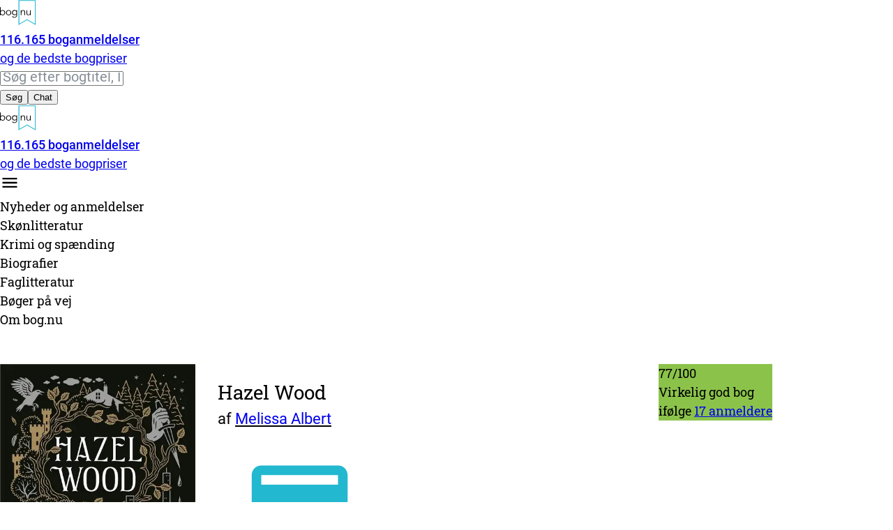

--- FILE ---
content_type: text/html; charset=utf-8
request_url: https://bog.nu/titler/hazel-wood-melissa-albert
body_size: 32297
content:
<!DOCTYPE html><html lang="da"><head><meta charSet="utf-8"/><meta name="viewport" content="width=device-width, initial-scale=1"/><link rel="preload" as="image" imageSrcSet="/_next/image?url=https%3A%2F%2Fstorage.googleapis.com%2Fbogintra_images%2F9788711690154x450.webp&amp;w=640&amp;q=75 1x, /_next/image?url=https%3A%2F%2Fstorage.googleapis.com%2Fbogintra_images%2F9788711690154x450.webp&amp;w=1080&amp;q=75 2x"/><link rel="preload" as="image" href="/svg/share-blue.svg"/><link rel="preload" as="image" href="/svg/bognu-prices-icon.svg"/><link rel="stylesheet" href="/_next/static/css/afb4d1da9eb041e6.css" data-precedence="next"/><link rel="stylesheet" href="/_next/static/css/24a694aa12d6fadf.css" data-precedence="next"/><link rel="stylesheet" href="/_next/static/css/fd1963dc102df5dc.css" data-precedence="next"/><link rel="stylesheet" href="/_next/static/css/74fc351921f6806e.css" data-precedence="next"/><link rel="stylesheet" href="/_next/static/css/7c81f1e1351f6790.css" data-precedence="next"/><link rel="stylesheet" href="/_next/static/css/9b0d6bbbc706f7cf.css" data-precedence="next"/><link rel="stylesheet" href="/_next/static/css/b269bd8e39219549.css" data-precedence="next"/><link rel="preload" as="script" fetchPriority="low" href="/_next/static/chunks/webpack-222b92317006587c.js"/><script src="/_next/static/chunks/4bd1b696-0faa4a2198eab429.js" async=""></script><script src="/_next/static/chunks/684-718124ad9888eca2.js" async=""></script><script src="/_next/static/chunks/main-app-f5531582a8aef103.js" async=""></script><script src="/_next/static/chunks/874-7ca8929afca6bc59.js" async=""></script><script src="/_next/static/chunks/766-21e5a6daf2cf02db.js" async=""></script><script src="/_next/static/chunks/336-d09c84dd4a466880.js" async=""></script><script src="/_next/static/chunks/525-b3939c4bc66a952c.js" async=""></script><script src="/_next/static/chunks/206-06742aa55abb6158.js" async=""></script><script src="/_next/static/chunks/app/layout-9c070a8a734fef65.js" async=""></script><script src="/_next/static/chunks/105-598cc2f338ad5dbf.js" async=""></script><script src="/_next/static/chunks/app/titler/%5B...slug%5D/page-65f7b610d1b97076.js" async=""></script><link rel="preload" href="https://www.googletagmanager.com/gtag/js?id=G-EQ3BJ1K8YP" as="script"/><link rel="preload" href="/scripts-new/chatbot-main.js" as="script"/><title>Find alle danske boganmeldelser og de bedste bogpriser - bog.nu</title><meta name="description" content="Bogpriser og anmeldelser. Find alle danske boganmeldelser og anmeldernes samlede vurdering af bøger sammen med de bedste boghandleres priser."/><meta property="og:title" content="Find alle danske boganmeldelser og de bedste bogpriser - bog.nu"/><meta property="og:description" content="Bogpriser og anmeldelser. Find alle danske boganmeldelser og anmeldernes samlede vurdering af bøger sammen med de bedste boghandleres priser."/><meta property="og:type" content="book"/><meta name="twitter:card" content="summary"/><meta name="twitter:title" content="Find alle danske boganmeldelser og de bedste bogpriser - bog.nu"/><meta name="twitter:description" content="Bogpriser og anmeldelser. Find alle danske boganmeldelser og anmeldernes samlede vurdering af bøger sammen med de bedste boghandleres priser."/><link rel="icon" href="/svg/bognu-logo.svg"/><link rel="apple-touch-icon" href="/svg/bognu-logo.svg"/><script>document.querySelectorAll('body link[rel="icon"], body link[rel="apple-touch-icon"]').forEach(el => document.head.appendChild(el))</script><script src="/_next/static/chunks/polyfills-42372ed130431b0a.js" noModule=""></script></head><body><header class=" font-robotoslab bg-white md:bg-bg-gray "> <div class="mx-auto px-[15px] bp768:px-[20px] bp768:max-w-[768px] bp810:max-w-[768px] bp900:max-w-[810px] bp1024:max-w-[900px] bp1134:max-w-[1024px] bp1280:max-w-[1134px] bp1366:max-w-[1280px] bp1640:max-w-[1640px] mx-auto max-w-[1640px] px-4"><div class="flex h-14 items-center justify-between md:h-[116px]"><div class="block md:hidden"></div><a class="hidden bp768:flex h-full items-center" href="/"><div class="pt-4 pb-4 lg:pt-8 lg:pb-8 flex items-center h-full leading-none"><img alt="Logo" loading="lazy" width="51" height="36" decoding="async" data-nimg="1" class="max-w-full mr-1 h-9 bp768:h-auto md:mr-4 p-0 bp768:w-20" style="color:transparent" src="/svg/mobile-logo.svg"/><div class="text-[9px] leading-tight font-medium md:text-base" style="font-family:Roboto Medium"><span>116.165<!-- --> boganmeldelser</span><br/><span class="font-robotoslab " style="font-family:Roboto">og de bedste bogpriser</span></div></div></a><div class="hidden md:flex items-center justify-between gap-4"><form id="search-desktop" class="hidden border-2 border-black rounded-full bg-white md:block"><div class="relative h-[60px] w-[440px] bp1134:w-[660px]"><input type="text" placeholder="Søg efter bogtitel, ISBN, forfatter ..." class="input-placeholder h-full w-full rounded-full border-none px-5 pr-[120px] focus:shadow-md" value=""/><div class="absolute top-[5px] right-[5px] w-[140px] rounded-full bg-gray-300 overflow-hidden flex h-[50px]"><button type="button" class="cursor-pointer w-1/2 h-full text-center transition-all duration-200 text-lg bg-black text-white font-semibold">Søg</button><button type="button" class="cursor-pointer w-1/2 h-full text-center transition-all duration-200 text-base xl:text-lg bg-gray-300 text-white opacity-70 hover:opacity-100">Chat</button></div></div></form></div><div class="flex md:hidden items-center justify-between gap-4  relative w-full h-[56px] "><div class="flex-shrink-0"><a href="/"><div class="pt-4 pb-4 lg:pt-8 lg:pb-8 flex items-center h-full leading-none"><img alt="Logo" loading="lazy" width="51" height="36" decoding="async" data-nimg="1" class="max-w-full mr-1 h-9 bp768:h-auto md:mr-4 p-0 bp768:w-20" style="color:transparent" src="/svg/mobile-logo.svg"/><div class="text-[9px] leading-tight font-medium md:text-base" style="font-family:Roboto Medium"><span>116.165<!-- --> boganmeldelser</span><br/><span class="font-robotoslab " style="font-family:Roboto">og de bedste bogpriser</span></div></div></a></div><div class="flex items-center gap-4 flex-shrink-0"><span class="h-6 w-6 bg-center bg-no-repeat cursor-pointer md:hidden bg-[url(&#x27;/svg/chat-bubble-text-black.svg&#x27;)] "></span><span class="h-[28px] w-[28px] bg-[url(&#x27;/svg/search-icon-alt.svg&#x27;)] bg-center bg-no-repeat cursor-pointer md:hidden"></span><div id="mobile-toggle-menu" class="h-6 w-6 cursor-pointer md:hidden transition-transform duration-250 ease-in rotate-0"><img alt="Menu" loading="lazy" width="28" height="28" decoding="async" data-nimg="1" style="color:transparent" src="/svg/burger.svg"/></div></div></div></div></div></header><div id="chatbot-wrapper" class="transition-all duration-1000 ease-[cubic-bezier(0.4, 0, 0.2, 1)] opacity-0 max-h-0 pointer-events-none visible overflow-y-hidden"></div><div class="relative bg-white  border-b border-[#dee2e6]"><div class="mx-auto px-[15px] bp768:px-[20px] bp768:max-w-[768px] bp810:max-w-[768px] bp900:max-w-[810px] bp1024:max-w-[900px] bp1134:max-w-[1024px] bp1280:max-w-[1134px] bp1366:max-w-[1280px] bp1640:max-w-[1640px] max-w-7xl mx-auto max-w-[1640px]"><div class="hidden md:flex flex-wrap space-x-8 w-full justify-center  justify-start"><div class="relative  flex items-center h-16"><div class="font-robotoslab flex items-center text-gray-700 rounded-md text-lg cursor-pointer font-medium ">Nyheder<span class="font-robotoslab text-gray-700 text-lg  "> og anmeldelser</span></div></div><div class="relative  flex items-center h-16"><div class="font-robotoslab flex items-center text-gray-700 rounded-md text-lg cursor-pointer font-medium ">Skønlitteratur</div></div><div class="relative  flex items-center h-16"><div class="font-robotoslab flex items-center text-gray-700 rounded-md text-lg cursor-pointer font-medium ">Krimi og spænding</div></div><div class="relative  flex items-center h-16"><div class="font-robotoslab flex items-center text-gray-700 rounded-md text-lg cursor-pointer font-medium ">Biografier</div></div><div class="relative  flex items-center h-16"><div class="font-robotoslab flex items-center text-gray-700 rounded-md text-lg cursor-pointer font-medium ">Faglitteratur</div></div><div class="relative  flex items-center h-16"><div class="font-robotoslab flex items-center text-gray-700 rounded-md text-lg cursor-pointer font-medium ">Bøger på vej</div></div><div class="relative  flex items-center h-16"><div class="font-robotoslab flex items-center text-gray-700 rounded-md text-lg cursor-pointer font-medium ">Om bog.nu</div></div></div></div></div> <script type="application/ld+json">{"@context":"http://schema.org","@type":"Book","name":"Hazel Wood","url":"https://bog.nu/titler/hazel-wood-melissa-albert","workExample":[{"@type":"Book","isbn":"9788711690154","publisher":"Carlsen","potentialAction":{"@type":"ReadAction","target":{"@type":"EntryPoint","urlTemplate":"https://bog.nu/titler/hazel-wood-melissa-albert","actionPlatform":["http://schema.org/DesktopWebPlatform","http://schema.org/MobileWebPlatform","http://schema.org/IOSPlatform","http://schema.org/AndroidPlatform"]}},"image":"https://storage.googleapis.com/bogintra_images/9788711690154.jpg","bookFormat":"https://schema.org/Paperback","offers":{"@type":"Offer","availability":"https://schema.org/SoldOut","price":80,"priceCurrency":"DKK"}},{"@type":"Book","isbn":"9788711967577","publisher":"Lindhardt og Ringhof","potentialAction":{"@type":"ReadAction","target":{"@type":"EntryPoint","urlTemplate":"https://bog.nu/titler/hazel-wood-melissa-albert","actionPlatform":["http://schema.org/DesktopWebPlatform","http://schema.org/MobileWebPlatform","http://schema.org/IOSPlatform","http://schema.org/AndroidPlatform"]}},"image":"https://storage.googleapis.com/bogintra_images/9788711967577.jpg","bookFormat":null,"offers":{"@type":"Offer","availability":"https://schema.org/InStock","price":137,"priceCurrency":"DKK"}},{"@type":"Book","isbn":"9788726026979","publisher":"Lindhardt og Ringhof","potentialAction":{"@type":"ReadAction","target":{"@type":"EntryPoint","urlTemplate":"https://bog.nu/titler/hazel-wood-melissa-albert","actionPlatform":["http://schema.org/DesktopWebPlatform","http://schema.org/MobileWebPlatform","http://schema.org/IOSPlatform","http://schema.org/AndroidPlatform"]}},"image":"https://storage.googleapis.com/bogintra_images/9788726026979.jpg","bookFormat":"https://schema.org/AudiobookFormat","offers":{"@type":"Offer","availability":"https://schema.org/InStock","price":95,"priceCurrency":"DKK"}}],"offers":{"@type":"AggregateOffer","lowPrice":80,"highPrice":139.95,"priceCurrency":"DKK","offerCount":7,"availability":"https://schema.org/InStock"},"author":[{"@type":"Person","name":"Melissa Albert"}],"review":[{"@type":"Review","author":{"name":"Bookish Love Affair","@type":"Organization"},"publisher":"Bookish Love Affair","datePublished":"2018-09-27","name":"The Hazel Wood (The Hazel Wood #1) af Melissa Albert","reviewRating":{"@type":"Rating","worstRating":0,"bestRating":100,"ratingValue":80}},{"@type":"Review","author":{"name":"Bookeater","@type":"Organization"},"publisher":"Bookeater","datePublished":"2018-03-17","name":"Hazel Wood","reviewRating":{"@type":"Rating","worstRating":0,"bestRating":100,"ratingValue":100}},{"@type":"Review","author":{"name":"Marie Lorentzen","@type":"Person"},"publisher":"De unges ord","datePublished":"2018-03-28","name":"“Hazel Wood” af Melissa Albert","reviewRating":{"@type":"Rating","worstRating":0,"bestRating":100,"ratingValue":75}},{"@type":"Review","author":{"name":"Reading raindrops","@type":"Organization"},"publisher":"Reading raindrops","datePublished":"2018-03-20","name":"\"Hazel Wood\" af Melissa Albert","reviewRating":{"@type":"Rating","worstRating":0,"bestRating":100,"ratingValue":100}},{"@type":"Review","author":{"name":"Læsehest med fantasy - Bookeater","@type":"Organization"},"publisher":"Læsehest med fantasy - Bookeater","datePublished":"2018-03-17","name":"Hazel Wood","reviewRating":{"@type":"Rating","worstRating":0,"bestRating":100,"ratingValue":67}},{"@type":"Review","author":{"name":"Fullybooked","@type":"Organization"},"publisher":"Fullybooked","datePublished":"2018-02-26","name":"Hazel Wood","reviewRating":{"@type":"Rating","worstRating":0,"bestRating":100,"ratingValue":60}},{"@type":"Review","author":{"name":"Pia Bechmann","@type":"Person"},"publisher":"Litteratursiden.dk","datePublished":"2018-03-10","name":"HAZEL WOOD","reviewRating":{"@type":"Rating","worstRating":0,"bestRating":100,"ratingValue":67}},{"@type":"Review","author":{"name":"The Bookworm's Closet","@type":"Organization"},"publisher":"The Bookworm's Closet","datePublished":"2019-01-13","name":"Bookworm’s Bookclub: ‘Hazel Wood’ fik os ud af komfort-zonen","reviewRating":{"@type":"Rating","worstRating":0,"bestRating":100,"ratingValue":67}},{"@type":"Review","author":{"name":"Wondrous Bibliophile","@type":"Organization"},"publisher":"Wondrous Bibliophile","datePublished":"2018-02-20","name":"\"Hazel Wood\" (The Hazel Wood #1) af Melissa Albert","reviewRating":{"@type":"Rating","worstRating":0,"bestRating":100,"ratingValue":80}},{"@type":"Review","author":{"name":"Boguglen","@type":"Organization"},"publisher":"Boguglen","datePublished":"2018-06-10","name":"HAZEL WOOD af Melissa Albert","reviewRating":{"@type":"Rating","worstRating":0,"bestRating":100,"ratingValue":67}},{"@type":"Review","author":{"name":"Forestilling om Paradis","@type":"Organization"},"publisher":"Forestilling om Paradis","datePublished":"2018-05-18","name":"Melissa Albert; Hazel Wood","reviewRating":{"@type":"Rating","worstRating":0,"bestRating":100,"ratingValue":83}},{"@type":"Review","author":{"name":"Trolderier","@type":"Organization"},"publisher":"Trolderier","datePublished":"2018-04-27","name":"Hazel Wood af Melissa Albert","reviewRating":{"@type":"Rating","worstRating":0,"bestRating":100,"ratingValue":60}},{"@type":"Review","author":{"name":"Borough of Books","@type":"Organization"},"publisher":"Borough of Books","datePublished":"2018-02-27","name":"The Hazel Wood af Melissa Albert","reviewRating":{"@type":"Rating","worstRating":0,"bestRating":100,"ratingValue":80}},{"@type":"Review","author":{"name":"Eva Lucia","@type":"Organization"},"publisher":"Eva Lucia","datePublished":"2018-03-14","name":"HAZEL WOOD AF MELISSA ALBERT","reviewRating":{"@type":"Rating","worstRating":0,"bestRating":100,"ratingValue":80}},{"@type":"Review","author":{"name":"The Bookish Boegeskov","@type":"Organization"},"publisher":"The Bookish Boegeskov","datePublished":"2018-03-15","name":"Hazel Wood - Melissa Albert","reviewRating":{"@type":"Rating","worstRating":0,"bestRating":100,"ratingValue":80}},{"@type":"Review","author":{"name":"Bare et kapitel mere","@type":"Organization"},"publisher":"Bare et kapitel mere","datePublished":"2020-02-27","name":"The Hazel Wood af Melissa Albert","reviewRating":{"@type":"Rating","worstRating":0,"bestRating":100,"ratingValue":80}},{"@type":"Review","author":{"name":"Bogtosset","@type":"Organization"},"publisher":"Bogtosset","datePublished":"2018-07-13","name":"Hazel wood- Melissa Albert","reviewRating":{"@type":"Rating","worstRating":0,"bestRating":100,"ratingValue":60}}],"aggregateRating":{"@type":"AggregateRating","worstRating":0,"bestRating":100,"ratingValue":77,"reviewCount":17}}</script><div class="bp900:pb-[50px] mx-auto px-[15px] bp768:px-[20px] bp768:max-w-[768px] bp810:max-w-[768px] bp900:max-w-[810px] bp1024:max-w-[900px] bp1134:max-w-[1024px] bp1280:max-w-[1134px] bp1366:max-w-[1280px] bp1640:max-w-[1640px]"><div class="element product-page-header"><div class="product-page-header-left"><img alt="Hazel Wood af Melissa Albert" width="450" height="680.1809210526316" decoding="async" data-nimg="1" style="color:transparent" srcSet="/_next/image?url=https%3A%2F%2Fstorage.googleapis.com%2Fbogintra_images%2F9788711690154x450.webp&amp;w=640&amp;q=75 1x, /_next/image?url=https%3A%2F%2Fstorage.googleapis.com%2Fbogintra_images%2F9788711690154x450.webp&amp;w=1080&amp;q=75 2x" src="/_next/image?url=https%3A%2F%2Fstorage.googleapis.com%2Fbogintra_images%2F9788711690154x450.webp&amp;w=1080&amp;q=75"/><div class="absolute hidden bp900:block    h-[74px] w-[74px] left-[72px] top-[-32px]    bp1134:left-[160px] bp1134:top-[-34px]    bp1134:h-[102px]  bp1134:w-[102px]    bp1280:left-[160px] bp1280:top-[-40px] bp1280:h-[124px] bp1280:w-[124px]    bp1366:left-[196px]       rounded-full bg-yellow-100 text-black shadow z-[1]"> <span class="h-[74px] w-[74px] text-center p-0 text-xs table-cell align-middle leading-[1.4] font-[Roboto_Medium] text-[12px]    bp1134:text-[18px]   bp1134:h-[102px]  bp1134:w-[102px]    bp1280:text-[22px] 22px; bp1280:h-[124px] bp1280:w-[124px]"><p class="m-0">Spar op til</p><p class="m-0 text-[120%]">4<!-- --> kr.</p></span></div><div style="background-color:#8bc34a" class="w-32 h-24 border border-gray-400 rounded shadow-lg flex flex-col items-center justify-center 
        flex bp1134:hidden
        bp1134:w-50 bp1134:h-30 bp1366:w-70 bp1366:h-34"><div class="text-white text-2xl bp1134:text-[32px] font-bold">77<span class="opacity-30 font-normal">/100</span></div><div class="text-center font-[&#x27;Roboto&#x27;] text-xs bp1134:text-base text-white">Virkelig god bog<br/>ifølge<!-- --> <a href="#reviews-wrapper" class="underline">17<!-- --> anmelder<!-- -->e</a></div></div></div><div class="product-page-header-middle"><div class="product-page-header-info"><div class="product-page-title flex"><h1><span class="product-page-booktitle">Hazel Wood</span><span class="product-page-author truncate">af <a class="underline_link" href="/soeg?q=Melissa%20Albert&amp;w=authors&amp;page=1&amp;sort=Mest%20populære&amp;format=[0,0,0,0,0,0,0,0,0,0,0,0,0]&amp;view=titles">Melissa Albert</a></span></h1><div class="product-page-buttons-upper"><div class="relative inline-block"> <div><button type="button" aria-label="Del denne side" class="
  inline-flex items-center justify-center
  h-10 min-w-[80px] px-4
  border border-gray-300 rounded
  bg-white text-gray-800
  text-sm font-medium
  cursor-pointer
  no-underline 
  transition duration-150 ease-in-out // Optional: Add transition for hover/focus states
  hover:bg-gray-50 focus:outline-none focus:ring-2 focus:ring-offset-2 focus:ring-indigo-500 // Optional: Example hover/focus styles
  font-[Roboto_Medium]
 mt-5 mr-1.5"><img src="/svg/share-blue.svg" alt="" class="w-6 h-6 mr-2" aria-hidden="true"/>Del</button></div></div><div class="dropdown"><a class="
  inline-flex items-center justify-center
  h-10 min-w-[80px] px-4
  border border-gray-300 rounded
  bg-white text-gray-800
  text-sm font-medium
  cursor-pointer
  no-underline 
  transition duration-150 ease-in-out // Optional: Add transition for hover/focus states
  hover:bg-gray-50 focus:outline-none focus:ring-2 focus:ring-offset-2 focus:ring-indigo-500 // Optional: Example hover/focus styles
  font-[Roboto_Medium]
 mr-1.5 no-underline" aria-label="Sammenlign priser" href="#prices"><img src="/svg/bognu-prices-icon.svg" alt="" class="w-6 h-6 mr-2" aria-hidden="true"/>Sammenlign priser</a></div></div></div><div class="publisher-text-container"><div aria-hidden="false" class="rah-static rah-static--height-specific undefined null" style="flex-shrink:0;height:146px;overflow:hidden"><div><div class="product-page-publisher-text">Alice og hendes mor har været på farten det meste af livet i et forsøg på at holde sig et skridt foran det kulsorte uheld, som altid har forfulgt dem. Alices mormor er enspænder og kultforfatter til en samling dystre eventyr. Da hun pludselig dør på sit gods, Hazel Wood, går det for alvor op for Alice, hvor uheldig man kan være. Hendes mor bliver bortført af et væsen, som hævder at være fra den grusomme, overnaturlige eventyrverden, som Alices mormor har skabt, og det eneste spor, Alice har, er en seddel med beskeden: "Hold dig væk fra Hazel Wood."<br /><br />"Denne bog bliver din næste besættelse."<br />- Stephanie Garber, forfatter til "Caraval"



Melissa Albert er webredaktør og startede Barned and Nobles' teen blog. Hun har skrevet for blandt andet Time Out Chicago og MTV. "Hazel Wood" er hendes debut som forfatter. Melissa Albert er fra Illinois og bor nu i Brooklyn, NYC.</div></div></div><p class="show-more-less publisher-text-show_more-less " aria-expanded="false" style="text-decoration:none;cursor:pointer;font-family:Roboto;margin-top:0.75em">+ Læs mere</p></div></div><div class="product-page-buttons-lower"><div class="relative inline-block"> <div><button type="button" aria-label="Del denne side" class="
  inline-flex items-center justify-center
  h-10 min-w-[80px] px-4
  border border-gray-300 rounded
  bg-white text-gray-800
  text-sm font-medium
  cursor-pointer
  no-underline 
  transition duration-150 ease-in-out // Optional: Add transition for hover/focus states
  hover:bg-gray-50 focus:outline-none focus:ring-2 focus:ring-offset-2 focus:ring-indigo-500 // Optional: Example hover/focus styles
  font-[Roboto_Medium]
 mt-5 mr-1.5"><img src="/svg/share-blue.svg" alt="" class="w-6 h-6 mr-2" aria-hidden="true"/>Del</button></div></div><div class="dropdown"><a class="
  inline-flex items-center justify-center
  h-10 min-w-[80px] px-4
  border border-gray-300 rounded
  bg-white text-gray-800
  text-sm font-medium
  cursor-pointer
  no-underline 
  transition duration-150 ease-in-out // Optional: Add transition for hover/focus states
  hover:bg-gray-50 focus:outline-none focus:ring-2 focus:ring-offset-2 focus:ring-indigo-500 // Optional: Example hover/focus styles
  font-[Roboto_Medium]
 mr-1.5 no-underline" aria-label="Sammenlign priser" href="#prices"><img src="/svg/bognu-prices-icon.svg" alt="" class="w-6 h-6 mr-2" aria-hidden="true"/>Sammenlign priser</a></div></div></div><div class="product-page- -right"><div style="background-color:#8bc34a" class="w-32 h-24 border border-gray-400 rounded shadow-lg flex flex-col items-center justify-center 
        hidden bp1134:flex
        bp1134:w-50 bp1134:h-30 bp1366:w-70 bp1366:h-34"><div class="text-white text-2xl bp1134:text-[32px] font-bold">77<span class="opacity-30 font-normal">/100</span></div><div class="text-center font-[&#x27;Roboto&#x27;] text-xs bp1134:text-base text-white">Virkelig god bog<br/>ifølge<!-- --> <a href="#reviews-wrapper" class="underline">17<!-- --> anmelder<!-- -->e</a></div></div></div></div></div><div class="bg-[#fff9db] bp900:bg-[#f1f3f5]"><div class="flex mt-[48px] bp900:hidden items-center bg-[rgb(56,119,129)] text-white font-[&#x27;Roboto_Slab&#x27;] text-[18px] h-[58px] leading-[27px] pl-[20px]">De bedste priser:</div><div class="bp900:relative bp900:top-[-42px]  mx-auto w-full  bp900:px-[20px] bp900:max-w-[810px] bp1024:max-w-[900px] bp1134:max-w-[1024px] bp1280:max-w-[1134px] bp1366:max-w-[1280px] bp1640:max-w-[1640px] bp900:mt-[48px]"><button type="button" aria-hidden="true" style="position:fixed;top:1px;left:1px;width:1px;height:0;padding:0;margin:-1px;overflow:hidden;clip:rect(0, 0, 0, 0);white-space:nowrap;border-width:0"></button><div><div class="flex flex-row space-x-1  border-white" role="tablist" aria-orientation="horizontal"><div class="m-0 flex-1 border-r-1 border-white "><button class="flex-1 w-full py-2.5 text-left font-[Roboto_Medium] h-[84px] text-base leading-5 font-medium   min-w-0 pl-[12px] bg-[#414141] text-white bg-[#969696]" id="headlessui-tabs-tab-«R1d6fetdb»" role="tab" type="button" aria-selected="false" tabindex="-1" data-headlessui-state=""><div class="flex items-center text-left cursor-pointer"><div class="flex flex-col"><span class="font-medium">Indbundet/hæftet</span><span>Udsolgt</span></div></div></button></div><div class="m-0 flex-1 border-r-1 border-white "><button class="flex-1 w-full py-2.5 text-left font-[Roboto_Medium] h-[84px] text-base leading-5 font-medium   min-w-0 pl-[12px] bg-[#22b8cf] text-white" id="headlessui-tabs-tab-«R2d6fetdb»" role="tab" type="button" aria-selected="true" tabindex="0" data-headlessui-state="selected" data-selected=""><div class="flex items-center text-left cursor-pointer"><div class="flex flex-col"><span class="font-medium">Streaming</span><span>Fra 89,00 kr. om måneden</span></div></div></button></div><div class="m-0 flex-1 border-r-1 border-white "><button class="flex-1 w-full py-2.5 text-left font-[Roboto_Medium] h-[84px] text-base leading-5 font-medium   min-w-0 pl-[12px] bg-[#414141] text-white" id="headlessui-tabs-tab-«R3d6fetdb»" role="tab" type="button" aria-selected="false" tabindex="-1" data-headlessui-state=""><div class="flex items-center text-left cursor-pointer"><div class="flex flex-col"><span class="font-medium">Lydbog</span><span>Fra 95,00 kr.</span></div></div></button></div><div class="m-0 flex-1 border-r-1 border-white "><button class="flex-1 w-full py-2.5 text-left font-[Roboto_Medium] h-[84px] text-base leading-5 font-medium   min-w-0 pl-[12px] bg-[#414141] text-white" id="headlessui-tabs-tab-«R4d6fetdb»" role="tab" type="button" aria-selected="false" tabindex="-1" data-headlessui-state=""><div class="flex items-center text-left cursor-pointer"><div class="flex flex-col"><span class="font-medium">Andet/ukendt</span><span>Fra 137,00 kr.</span></div></div></button></div><div class="m-0 flex-1 border-r-1 border-white "><button class="flex-1 w-full py-2.5 text-left font-[Roboto_Medium] h-[84px] text-base leading-5 font-medium   min-w-0 pl-[12px] bg-[#414141] text-white" id="headlessui-tabs-tab-«R5d6fetdb»" role="tab" type="button" aria-selected="false" tabindex="-1" data-headlessui-state=""><div class="flex items-center text-left cursor-pointer"><div class="flex flex-col"><span class="font-medium">Brugt</span><span>Fra 109,00 kr.</span></div></div></button></div></div><div><span aria-hidden="true" id="headlessui-tabs-panel-«R1l6fetdb»" role="tabpanel" tabindex="-1" style="position:fixed;top:1px;left:1px;width:1px;height:0;padding:0;margin:-1px;overflow:hidden;clip:rect(0, 0, 0, 0);white-space:nowrap;border-width:0"></span><div id="headlessui-tabs-panel-«R2l6fetdb»" role="tabpanel" tabindex="0" data-headlessui-state="selected" data-selected=""><div><div class="mb-4 font-[Roboto] bg-[#fff9db] bp900:bg-[#f1f3f5]"><div class="flex flex-col lg:flex-row"><div class="lg:w-3/4 lg:max-w-[656px] bp900:p-[24px] bp900:p-4"><table class="min-w-full text-left text-[16px] bp900:mt-[28px] table-auto"><thead class="text-gray-700"><tr><th class="py-6 pr-2 w-3/4">Streaming-tjeneste</th><th class="py-6 pr-2 w-1/4">Abonnementspris</th></tr></thead><tbody><tr class="first-price"><td class="py-6 pr-2 align-top"><div class="font-medium"><span>Læs eller lyt hos </span>Mofibo</div></td><td class="py-6 align-top"><div class="w-full"><button type="button" aria-label="Kr. 89 / mdr." class="w-full text-white h-10 rounded font-medium font-[&#x27;Roboto_Medium&#x27;] text-base cursor-pointer" style="background-color:#f50;border-color:#f50">Kr. 89 / mdr.</button></div></td></tr><tr style="border-bottom:2px solid #f50;margin-bottom:24px"><td colSpan="2" class="pb-6"><div class="text-sm text-gray-700"><p>Læs og lyt til denne og andre gode bøger i op til 20 timer for kr. 89 om måneden.<br/>Mofibo giver også mulighed for 100 timers lytning for kr. 129 om måneden eller ubegrænset lytning for kr. 149 om måneden.<br/>Tilmeld dig herover, download app'en og så er du i gang.</p></div></td></tr><tr class="h-6"><td colSpan="2"></td></tr></tbody></table></div><div class=" font-[Roboto_Medium] mt-[58px]  bp900:pl-[24px] lg:ml-[48px] "><div class="flex "><div class="flex-row mr-[20px] min-w-[110px]"><img alt="Hazel Wood af Melissa Albert" loading="lazy" width="110" height="110" decoding="async" data-nimg="1" style="color:transparent" srcSet="/_next/image?url=https%3A%2F%2Fstorage.googleapis.com%2Fbogintra_images%2F9788726026979x140.webp&amp;w=128&amp;q=75 1x, /_next/image?url=https%3A%2F%2Fstorage.googleapis.com%2Fbogintra_images%2F9788726026979x140.webp&amp;w=256&amp;q=75 2x" src="/_next/image?url=https%3A%2F%2Fstorage.googleapis.com%2Fbogintra_images%2F9788726026979x140.webp&amp;w=256&amp;q=75"/></div><div class="text-[16px] font-[Roboto]"><p class="font-semibold">Hazel Wood</p><p>af <a class="underline_link" href="/soeg?q=Melissa%20Albert&amp;w=authors&amp;page=1&amp;sort=Mest%20populære&amp;format=[0,0,0,0,0,0,0,0,0,0,0,0,0]&amp;view=titles">Melissa Albert</a></p><p>Med forord af<!-- --> </p><p>Oversat af<!-- --> <a class="underline_link" href="/soeg?q=Lisette%20Agerbo%20Holm&amp;w=translator&amp;page=1&amp;sort=Mest%20populære&amp;format=[0,0,0,0,0,0,0,0,0,0,0,0,0]&amp;view=titles">Lisette Agerbo Holm</a></p><p>Indlæst af <a class="underline_link" href="/soeg?q=Lea%20Baastrup%20R%C3%B8nne&amp;w=reader&amp;page=1&amp;sort=Mest%20populære&amp;format=[0,0,0,0,0,0,0,0,0,0,0,0,0]&amp;view=titles">Lea Baastrup Rønne</a></p><p>Lydbog</p><p>ISBN: <!-- -->9788726026979</p><p>Udgivet <!-- -->19-02-2018<!-- --> af <a class="underline_link" href="/soeg?q=Lindhardt%20og%20Ringhof&amp;w=bognu_publications.publishing_house&amp;page=1&amp;sort=Mest%20populære&amp;format=[0,0,0,0,0,0,0,0,0,0,0,0,0]&amp;view=titles">Lindhardt og Ringhof</a></p></div></div></div></div></div></div></div><span aria-hidden="true" id="headlessui-tabs-panel-«R3l6fetdb»" role="tabpanel" tabindex="-1" style="position:fixed;top:1px;left:1px;width:1px;height:0;padding:0;margin:-1px;overflow:hidden;clip:rect(0, 0, 0, 0);white-space:nowrap;border-width:0"></span><span aria-hidden="true" id="headlessui-tabs-panel-«R4l6fetdb»" role="tabpanel" tabindex="-1" style="position:fixed;top:1px;left:1px;width:1px;height:0;padding:0;margin:-1px;overflow:hidden;clip:rect(0, 0, 0, 0);white-space:nowrap;border-width:0"></span><span aria-hidden="true" id="headlessui-tabs-panel-«R5l6fetdb»" role="tabpanel" tabindex="-1" style="position:fixed;top:1px;left:1px;width:1px;height:0;padding:0;margin:-1px;overflow:hidden;clip:rect(0, 0, 0, 0);white-space:nowrap;border-width:0"></span></div></div></div></div><div class=""><div class="mx-auto px-[15px] bp768:px-[20px] bp768:max-w-[768px] bp810:max-w-[768px] bp900:max-w-[810px] bp1024:max-w-[900px] bp1134:max-w-[1024px] bp1280:max-w-[1134px] bp1366:max-w-[1280px] bp1640:max-w-[1640px] pt-[15px] pb-[15px]"><h2 class="pb-[4px] mb-0 mt-6 md:mb-6 w-full text-base font-normal pb-1 border-b border-[#dddddd] md:text-xl md:flex md:flex-row md:justify-between md:text-2xl lg:text-3xl"><span class="lg:pointer-events-none">17 boganmeldelser</span><span class="hidden md:block md:text-right md:w-[30%] md:self-end font-roboto md:text-lg lg:text-xl"><a href="/faq" class="after:content-[&#x27;_›&#x27;] md:after:content-none lg:after:content-[&#x27;_›&#x27;]">Læs mere</a></span></h2><div class="font-roboto text-sm pt-2 md:text-base md:pr-[30%] md:pt-2 md:relative md:transition-[min-height] md:duration-[0.4s] md:ease lg:text-lg lg:pr-[50%] lg:pt-3"><p class="font-[Roboto] m-0 mb-2 mt-2 max-h-[999999px] md:text-base lg:text-lg">Vi er stødt på 17 anmeldelser af bogen &quot;Hazel Wood&quot; i de 527 aviser, blogs og andre medier, vi følger. Find citater, links og korte uddrag herunder.</p></div></div></div><div class="element reviews "><div class="wrapper"><div id="reviews-wrapper"><div class="book-card shadow"><div class="score">83<!-- -->/100</div><div class="review-header flex"><span class="media-icon shadow undefined">FP</span><div class="bookrating-content"><span class="bognu-star"></span><span class="bognu-star"></span><span class="bognu-star"></span><span class="bognu-star"></span><span class="bognu-star"></span><span class="bognu-star-faded"></span><span class="review-media"> <!-- -->fra<!-- --> <!-- -->Forestilling om Paradis</span><div class="review-info">anmeldt <!-- -->18<!-- -->-<!-- -->05<!-- -->-<!-- -->2018</div></div></div><div class="bog-review-quote">En mega-fed og spændende læseoplevelse - mørk og dyster</div><div class="bookrating-more"><a href="http://forestillingomparadis.blogspot.com/2018/05/melissa-albert-hazel-wood-sponsoreret.html" rel="noopener" target="_blank">Læs <!-- -->hos<!-- --> <!-- -->Forestilling om Paradis<!-- --> </a></div></div><div class="book-card shadow"><div class="score">80<!-- -->/100</div><div class="review-header flex"><span class="media-icon shadow undefined">B</span><div class="bookrating-content"><span class="bognu-heart"></span><span class="bognu-heart"></span><span class="bognu-heart"></span><span class="bognu-heart"></span><span class="bognu-heart-faded"></span><span class="review-media"> <!-- -->fra<!-- --> <!-- -->Bookish Love Affair</span><div class="review-info">anmeldt <!-- -->27<!-- -->-<!-- -->09<!-- -->-<!-- -->2018</div></div></div><div class="bog-review-quote">Tryllebindende ... på alle måder en fornøjelig bog</div><div class="bookrating-more"><a href="http://bookishloveaffair.blogspot.com/2018/09/the-hazel-wood-hazel-wood-1-af-melissa.html" rel="noopener" target="_blank">Læs <!-- -->hos<!-- --> <!-- -->Bookish Love Affair<!-- --> </a></div></div><div class="book-card shadow"><div class="score">80<!-- -->/100</div><div class="review-header flex"><span class="media-icon shadow undefined">WB</span><div class="bookrating-content"><span class="bognu-star"></span><span class="bognu-star"></span><span class="bognu-star"></span><span class="bognu-star"></span><span class="bognu-star-faded"></span><span class="review-media"> <!-- -->fra<!-- --> <!-- -->Wondrous Bibliophile</span><div class="review-info">anmeldt <!-- -->20<!-- -->-<!-- -->02<!-- -->-<!-- -->2018</div></div></div><div class="bog-review-quote">Skøn og skræmmende</div><div class="bookrating-more"><a href="http://wondrousbibliophile.blogspot.com/2018/02/hazel-wood-hazel-wood-1-af-melissa.html" rel="noopener" target="_blank">Læs <!-- -->hos<!-- --> <!-- -->Wondrous Bibliophile<!-- --> </a></div></div><div class="book-card shadow"><div class="score">80<!-- -->/100</div><div class="review-header flex"><span class="media-icon shadow undefined">BO</span><div class="bookrating-content"><span class="bognu-star"></span><span class="bognu-star"></span><span class="bognu-star"></span><span class="bognu-star"></span><span class="bognu-star-faded"></span><span class="review-media"> <!-- -->fra<!-- --> <!-- -->Borough of Books</span><div class="review-info">anmeldt <!-- -->27<!-- -->-<!-- -->02<!-- -->-<!-- -->2018</div></div></div><div class="bog-review-quote">Meget velskrevet ... eventyrlig og grum</div><div class="bookrating-more"><a href="http://boroughofbooks.com/2018/02/the-hazel-wood-af-melissa-albert.html" rel="noopener" target="_blank">Læs <!-- -->hos<!-- --> <!-- -->Borough of Books<!-- --> </a></div></div><div class="book-card shadow"><div class="score">80<!-- -->/100</div><div class="review-header flex"><span class="media-icon shadow undefined">EL</span><div class="bookrating-content"><span class="bognu-star"></span><span class="bognu-star"></span><span class="bognu-star"></span><span class="bognu-star"></span><span class="bognu-star-faded"></span><span class="review-media"> <!-- -->fra<!-- --> <!-- -->Eva Lucia</span><div class="review-info">anmeldt <!-- -->14<!-- -->-<!-- -->03<!-- -->-<!-- -->2018</div></div></div><div class="bog-review-quote">Et mystisk og spændende eventyr</div><div class="bookrating-more"><a href="https://evaluciamusicandliterature.wordpress.com/2018/03/14/hazel-wood-af-melissa-albert/" rel="noopener" target="_blank">Læs <!-- -->hos<!-- --> <!-- -->Eva Lucia<!-- --> </a></div></div><div class="book-card shadow"><div class="score">80<!-- -->/100</div><div class="review-header flex"><span class="media-icon shadow undefined">BB</span><div class="bookrating-content"><span class="bognu-star"></span><span class="bognu-star"></span><span class="bognu-star"></span><span class="bognu-star"></span><span class="bognu-star-faded"></span><span class="review-media"> <!-- -->fra<!-- --> <!-- -->The Bookish Boegeskov</span><div class="review-info">anmeldt <!-- -->15<!-- -->-<!-- -->03<!-- -->-<!-- -->2018</div></div></div><div class="bog-review-quote">Medrivende ... spændende læsning</div><div class="bookrating-more not-online">Ikke lagt online</div></div><div class="book-card shadow"><div class="score">80<!-- -->/100</div><div class="review-header flex"><span class="media-icon shadow undefined">B1</span><div class="bookrating-content"><span class="bognu-star"></span><span class="bognu-star"></span><span class="bognu-star"></span><span class="bognu-star"></span><span class="bognu-star-faded"></span><span class="review-media"> <!-- -->fra<!-- --> <!-- -->Bare et kapitel mere</span><div class="review-info">anmeldt <!-- -->27<!-- -->-<!-- -->02<!-- -->-<!-- -->2020</div></div></div><div class="bog-review-quote">Melissa Alberst sprog er virkelig fortryllende</div><div class="bookrating-more"><a href="https://etkapitelmere.blogspot.com/2020/02/the-hazel-wood-af-melissa-albert.html" rel="noopener" target="_blank">Læs <!-- -->hos<!-- --> <!-- -->Bare et kapitel mere<!-- --> </a></div></div><div class="book-card shadow"><div class="score">67<!-- -->/100</div><div class="review-header flex"><span class="media-icon shadow undefined">BC</span><div class="bookrating-content"><span class="bognu-star"></span><span class="bognu-star"></span><span class="bognu-star"></span><span class="bognu-star"></span><span class="bognu-star-faded"></span><span class="bognu-star-faded"></span><span class="review-media"> <!-- -->fra<!-- --> <!-- -->The Bookworm&#x27;s Closet</span><div class="review-info">anmeldt <!-- -->13<!-- -->-<!-- -->01<!-- -->-<!-- -->2019</div></div></div><div class="bookrating-more"><a href="http://bookwormscloset.com/bookworms-bookclub-hazel-wood-fik-os-ud-af-komfort-zonen/" rel="noopener" target="_blank">Læs <!-- -->hos<!-- --> <!-- -->The Bookworm&#x27;s Closet<!-- --> </a></div></div><div class="book-card shadow"><div class="score">67<!-- -->/100</div><div class="review-header flex"><span class="media-icon shadow undefined">BU</span><div class="bookrating-content"> <!-- -->Glimrende anmeldelse<span class="review-media"> <!-- -->fra<!-- --> <!-- -->Boguglen</span><div class="review-info">anmeldt <!-- -->10<!-- -->-<!-- -->06<!-- -->-<!-- -->2018</div></div></div><div class="bog-review-quote">Magisk, fortryllende</div><div class="bookrating-more"><a href="https://boguglen.blog/2018/06/10/hazel-wood-af-melissa-albert/" rel="noopener" target="_blank">Læs <!-- -->hos<!-- --> <!-- -->Boguglen<!-- --> </a></div></div><div class="book-card shadow"><div class="score">60<!-- -->/100</div><div class="review-header flex"><span class="media-icon shadow undefined">TR</span><div class="bookrating-content"><span class="bognu-star"></span><span class="bognu-star"></span><span class="bognu-star"></span><span class="bognu-star-faded"></span><span class="bognu-star-faded"></span><span class="review-media"> <!-- -->fra<!-- --> <!-- -->Trolderier</span><div class="review-info">anmeldt <!-- -->27<!-- -->-<!-- -->04<!-- -->-<!-- -->2018</div></div></div><div class="bog-review-quote">En udemærket bog, men jeg havde forventet mere</div><div class="bookrating-more"><a href="https://benteskou.com/2018/04/27/hazel-wood-af-melissa-albert/" rel="noopener" target="_blank">Læs <!-- -->hos<!-- --> <!-- -->Trolderier<!-- --> </a></div></div><div class="book-card shadow"><div class="score">100<!-- -->/100</div><div class="review-header flex"><span class="media-icon shadow undefined">BE</span><div class="bookrating-content"><span class="bognu-star"></span><span class="bognu-star"></span><span class="bognu-star"></span><span class="bognu-star"></span><span class="bognu-star"></span><span class="bognu-star"></span><span class="bognu-star"></span><span class="bognu-star"></span><span class="bognu-star"></span><span class="bognu-star"></span><span class="review-media"> <!-- -->fra<!-- --> <!-- -->Bookeater</span><div class="review-info">anmeldt <!-- -->17<!-- -->-<!-- -->03<!-- -->-<!-- -->2018</div></div></div><div class="bookrating-more not-online">Ikke lagt online</div></div><div class="book-card shadow"><div class="score">75<!-- -->/100</div><div class="review-header flex"><span class="media-icon shadow undefined">UO</span><div class="bookrating-content"><span class="bognu-star"></span><span class="bognu-star"></span><span class="bognu-star"></span><span class="bognu-star"></span><span class="bognu-star-faded"></span><span class="bognu-star-faded"></span><span class="review-media"> <!-- -->fra<!-- --> <!-- -->De unges ord</span><div class="review-info">anmeldt <!-- -->af Marie Lorentzen <!-- -->28<!-- -->-<!-- -->03<!-- -->-<!-- -->2018</div></div></div><div class="bog-review-quote">Fyldt med spænding</div><div class="bookrating-more"><a href="http://www.voresbogreol.dk//hazel-wood-af-melissa-albert/" rel="noopener" target="_blank">Læs <!-- -->hos<!-- --> <!-- -->De unges ord<!-- --> </a></div></div><div class="book-card shadow"><div class="review-header flex"><span class="media-icon shadow undefined">LS</span><div class="bookrating-content"><span class="review-media"> <!-- --> <!-- -->Litteratursiden.dk</span><div class="review-info">anmeldt <!-- -->af Pia Bechmann <!-- -->10<!-- -->-<!-- -->03<!-- -->-<!-- -->2018</div></div></div><div class="bookrating-text"><p>HAZEL WOOD</p><p>Melissa Albert lirker døren op til en dyster eventyrverden fyldt med hemmeligheder, magi og uhyggelige væsner. Et sandt scoop for eventyrelskere.<!-- --> <span class="bookrating-prefix">[Kort uddrag]</span></p></div><div class="bookrating-more"><a href="https://litteratursiden.dk/boeger/hazel-wood" rel="noopener" target="_blank">Læs <!-- -->hos<!-- --> <!-- -->Litteratursiden.dk<!-- --> </a></div></div><div class="book-card shadow"><div class="score">100<!-- -->/100</div><div class="review-header flex"><span class="media-icon shadow undefined">R</span><div class="bookrating-content"><span class="bognu-star"></span><span class="bognu-star"></span><span class="bognu-star"></span><span class="bognu-star"></span><span class="bognu-star"></span><span class="review-media"> <!-- -->fra<!-- --> <!-- -->Reading raindrops</span><div class="review-info">anmeldt <!-- -->20<!-- -->-<!-- -->03<!-- -->-<!-- -->2018</div></div></div><div class="bog-review-quote">Fantastisk og gribende fra start til slut</div><div class="bookrating-more"><a href="http://readingraindrops.blogspot.com/2018/03/hazel-wood-af-melissa-albert.html" rel="noopener" target="_blank">Læs <!-- -->hos<!-- --> <!-- -->Reading raindrops<!-- --> </a></div></div><div class="book-card shadow"><div class="score">60<!-- -->/100</div><div class="review-header flex"><span class="media-icon shadow undefined">FU</span><div class="bookrating-content"><span class="bognu-star"></span><span class="bognu-star"></span><span class="bognu-star"></span><span class="bognu-star-faded"></span><span class="bognu-star-faded"></span><span class="review-media"> <!-- -->fra<!-- --> <!-- -->Fullybooked</span><div class="review-info">anmeldt <!-- -->26<!-- -->-<!-- -->02<!-- -->-<!-- -->2018</div></div></div><div class="bog-review-quote">En fin læseoplevelse</div><div class="bookrating-more not-online">Ikke lagt online</div></div><div class="book-card shadow"><div class="score">60<!-- -->/100</div><div class="review-header flex"><span class="media-icon shadow undefined">TO</span><div class="bookrating-content"><span class="bognu-star"></span><span class="bognu-star"></span><span class="bognu-star"></span><span class="bognu-star-faded"></span><span class="bognu-star-faded"></span><span class="review-media"> <!-- -->fra<!-- --> <!-- -->Bogtosset</span><div class="review-info">anmeldt <!-- -->13<!-- -->-<!-- -->07<!-- -->-<!-- -->2018</div></div></div><div class="bog-review-quote">Jeg blev aldrig helt hooked</div><div class="bookrating-more"><a href="https://bogtosset.dk/blog/2018/07/13/hazel-wood-melissa-albert/" rel="noopener" target="_blank">Læs <!-- -->hos<!-- --> <!-- -->Bogtosset<!-- --> </a></div></div><div class="book-card shadow"><div class="review-header flex"><span class="media-icon shadow undefined">L</span><div class="bookrating-content"><span class="review-media"> <!-- --> <!-- -->Læsehest med fantasy - Bookeater</span><div class="review-info">anmeldt <!-- -->17<!-- -->-<!-- -->03<!-- -->-<!-- -->2018</div></div></div><div class="bookrating-more"><a href="https://laesehestmedfantasy.blogspot.com/2018/03/hazel-wood.html" rel="noopener" target="_blank">Læs <!-- -->hos<!-- --> <!-- -->Læsehest med fantasy - Bookeater<!-- --> </a></div></div></div></div></div><!--$--><!--/$--><!--$--><!--/$--><footer><div class="mx-auto px-[15px] bp768:px-[20px] bp768:max-w-[768px] bp810:max-w-[768px] bp900:max-w-[810px] bp1024:max-w-[900px] bp1134:max-w-[1024px] bp1280:max-w-[1134px] bp1366:max-w-[1280px] bp1640:max-w-[1640px]"><div class="footer-about"><p class="about">Om bog.nu</p><p>Der er gode bøger og der er bestsellere. Ofte er det de samme, men en fremragende boganmeldelse betyder ikke altid, at en bog også får den opmærksomhed og de læsere, den fortjener. Vi læser alle avisernes anmeldelser, giver dig et hurtigt overblik, og tjekker også den aktuelle pris hos alle større online-boghandlere for dig, så der er mange gode grunde til altid at slå et smut forbi bog.nu, inden du handler bøger på nettet.</p></div><div class="footer-contact"><p class="about">Kontakt</p><p class="">Bog.nu ApS<br/>Ved Dammen 9<br/>3480 Fredensborg<br/>Tlf. 20 24 16 67<br/><a href="mailto:kontakt@bog.nu">kontakt@bog.nu</a></p><br/><p>NB! Inden du ringer eller skriver: Vi sælger ikke bøger og kan desværre ikke skaffe udsolgte bøger.</p></div><div class="footer-logo"><svg xmlns="http://www.w3.org/2000/svg" width="79.999" height="55.811" id="svg175"><defs id="defs143"><style id="style141">.b{fill:#212529;font-size:16px;font-family:Roboto-Medium,Roboto;font-weight:500}.c{font-family:Roboto-Regular,Roboto;font-weight:400}</style></defs><g transform="translate(-196 -40)" id="g173"><g transform="translate(66.242 -270.228)" id="g163"><g transform="translate(171.374 310.228)" id="g147"><path d="m295 366.039-19.192-11.08-19.192 11.08v-55.811H295Zm-19.192-12.974 17.553 10.135v-51.33h-35.1v51.33z" transform="translate(-256.617 -310.228)" id="path145" style="fill:#fff"></path></g><g transform="translate(129.758 326.071)" id="g161"><g id="g159"><path d="M129.758 358.523h1.559v8.645h.048a4.053 4.053 0 0 1 .9-.968 5.6 5.6 0 0 1 1.086-.661 5.2 5.2 0 0 1 1.169-.378 5.96 5.96 0 0 1 1.146-.118 6.245 6.245 0 0 1 2.373.437 5.479 5.479 0 0 1 3.071 3.059 6.349 6.349 0 0 1 0 4.629 5.481 5.481 0 0 1-3.071 3.059 6.258 6.258 0 0 1-2.373.437 5.938 5.938 0 0 1-1.146-.118 5.2 5.2 0 0 1-1.169-.378 5.551 5.551 0 0 1-1.086-.662 4.034 4.034 0 0 1-.9-.968h-.048v1.842h-1.559zm10.085 12.329a4.957 4.957 0 0 0-.3-1.724 4.153 4.153 0 0 0-.838-1.394 3.95 3.95 0 0 0-1.311-.933 4.225 4.225 0 0 0-1.736-.342 4.472 4.472 0 0 0-1.771.342 4.374 4.374 0 0 0-1.394.933 4.218 4.218 0 0 0-.921 1.394 4.665 4.665 0 0 0 0 3.448 4.215 4.215 0 0 0 .921 1.394 4.356 4.356 0 0 0 1.394.933 4.455 4.455 0 0 0 1.771.343 4.209 4.209 0 0 0 1.736-.343 3.934 3.934 0 0 0 1.311-.933 4.149 4.149 0 0 0 .838-1.394 4.956 4.956 0 0 0 .3-1.724z" transform="translate(-129.758 -358.523)" id="path149" style="fill:#fff"></path><path d="M182.694 384.205a6.027 6.027 0 0 1-.437 2.315 5.481 5.481 0 0 1-3.07 3.059 6.261 6.261 0 0 1-2.374.437 6.2 6.2 0 0 1-2.35-.437 5.481 5.481 0 0 1-3.07-3.059 6.349 6.349 0 0 1 0-4.629 5.479 5.479 0 0 1 3.07-3.059 6.181 6.181 0 0 1 2.35-.437 6.247 6.247 0 0 1 2.374.437 5.479 5.479 0 0 1 3.07 3.059 6.029 6.029 0 0 1 .437 2.314zm-1.7 0a4.957 4.957 0 0 0-.3-1.724 4.153 4.153 0 0 0-.838-1.394 3.949 3.949 0 0 0-1.311-.933 4.571 4.571 0 0 0-3.472 0 3.816 3.816 0 0 0-1.3.933 4.253 4.253 0 0 0-.827 1.394 5.182 5.182 0 0 0 0 3.448 4.25 4.25 0 0 0 .827 1.394 3.8 3.8 0 0 0 1.3.933 4.567 4.567 0 0 0 3.472 0 3.934 3.934 0 0 0 1.311-.933 4.151 4.151 0 0 0 .838-1.394 4.956 4.956 0 0 0 .299-1.724z" transform="translate(-157.44 -371.876)" id="path151" style="fill:#fff"></path><path d="M213.642 391.952a4.975 4.975 0 0 0 1.783 1.476 5.346 5.346 0 0 0 2.445.555 5.247 5.247 0 0 0 2.008-.343 3.48 3.48 0 0 0 1.334-.933 3.6 3.6 0 0 0 .732-1.382 6.179 6.179 0 0 0 .224-1.689v-1.984h-.047a4.257 4.257 0 0 1-1.842 1.606 5.679 5.679 0 0 1-2.291.472 5.956 5.956 0 0 1-2.256-.425 5.737 5.737 0 0 1-1.831-1.169 5.376 5.376 0 0 1-1.228-1.783 5.593 5.593 0 0 1-.449-2.244 5.87 5.87 0 0 1 .425-2.244 5.769 5.769 0 0 1 1.169-1.819 5.274 5.274 0 0 1 1.771-1.216 5.7 5.7 0 0 1 2.256-.437 6.28 6.28 0 0 1 1.051.094 4.977 4.977 0 0 1 1.11.331 5.114 5.114 0 0 1 2.114 1.7h.047v-1.842h1.559v10.959a8.906 8.906 0 0 1-.224 1.913 4.734 4.734 0 0 1-.874 1.866 4.976 4.976 0 0 1-1.807 1.417 6.9 6.9 0 0 1-3.023.567 7.589 7.589 0 0 1-2.952-.543 6.861 6.861 0 0 1-2.362-1.677zm.283-7.889a4.236 4.236 0 0 0 .319 1.642 4.307 4.307 0 0 0 .874 1.346 4.221 4.221 0 0 0 1.3.921 3.821 3.821 0 0 0 1.618.342 4.333 4.333 0 0 0 2.976-1.169 3.766 3.766 0 0 0 .909-1.335 4.3 4.3 0 0 0 .3-1.748 4.7 4.7 0 0 0-.283-1.642 3.939 3.939 0 0 0-.827-1.346 3.993 3.993 0 0 0-1.323-.921 4.306 4.306 0 0 0-1.748-.342 3.826 3.826 0 0 0-1.618.342 4.232 4.232 0 0 0-1.3.921 4.315 4.315 0 0 0-.874 1.346 4.237 4.237 0 0 0-.322 1.644z" transform="translate(-185.172 -371.876)" id="path153" style="fill:#fff"></path><path d="M274.3 378.678q.047.449.059.886.012.437.012.886h.047a3.625 3.625 0 0 1 .661-.827 4.369 4.369 0 0 1 .9-.65 4.935 4.935 0 0 1 1.051-.425 4.1 4.1 0 0 1 1.1-.154 4.034 4.034 0 0 1 3.141 1.122 4.608 4.608 0 0 1 1.016 3.2v7.015h-1.559v-6.117a5.185 5.185 0 0 0-.638-2.823 2.607 2.607 0 0 0-2.362-.98 6.045 6.045 0 0 0-.661.094 2.874 2.874 0 0 0-1.146.52 3.75 3.75 0 0 0-1.075 1.275 4.9 4.9 0 0 0-.472 2.362v5.668h-1.559v-8.621q0-.449-.035-1.134-.035-.685-.083-1.3z" transform="translate(-225.802 -371.876)" id="path155" style="fill:#fff"></path><path d="M319.186 390.313q-.048-.448-.059-.885-.011-.437-.012-.886h-.047a3.647 3.647 0 0 1-.661.827 4.364 4.364 0 0 1-.9.65 4.924 4.924 0 0 1-1.051.425 4.123 4.123 0 0 1-1.1.154 4.033 4.033 0 0 1-3.141-1.122 4.607 4.607 0 0 1-1.016-3.2v-7.015h1.559v6.118a8.363 8.363 0 0 0 .142 1.629 3.081 3.081 0 0 0 .484 1.193 2.121 2.121 0 0 0 .921.732 3.7 3.7 0 0 0 1.453.248 5.849 5.849 0 0 0 .661-.095 2.866 2.866 0 0 0 1.146-.52 3.754 3.754 0 0 0 1.075-1.275 4.907 4.907 0 0 0 .472-2.363v-5.668h1.559v8.621q0 .449.035 1.134.035.685.083 1.3z" transform="translate(-251.681 -372.457)" id="path157" style="fill:#fff"></path></g></g></g></g></svg><p>© 2010-<!-- -->2026<!-- --> Copyright bog.nu ApS</p><p></p></div></div></footer><script src="/_next/static/chunks/webpack-222b92317006587c.js" async=""></script><script>(self.__next_f=self.__next_f||[]).push([0])</script><script>self.__next_f.push([1,"1:\"$Sreact.fragment\"\n3:I[7555,[],\"\"]\n4:I[1295,[],\"\"]\n6:I[9665,[],\"MetadataBoundary\"]\n8:I[9665,[],\"OutletBoundary\"]\nb:I[4911,[],\"AsyncMetadataOutlet\"]\nd:I[9665,[],\"ViewportBoundary\"]\nf:I[6614,[],\"\"]\n10:\"$Sreact.suspense\"\n11:I[4911,[],\"AsyncMetadata\"]\n13:I[9243,[\"874\",\"static/chunks/874-7ca8929afca6bc59.js\",\"766\",\"static/chunks/766-21e5a6daf2cf02db.js\",\"336\",\"static/chunks/336-d09c84dd4a466880.js\",\"525\",\"static/chunks/525-b3939c4bc66a952c.js\",\"206\",\"static/chunks/206-06742aa55abb6158.js\",\"177\",\"static/chunks/app/layout-9c070a8a734fef65.js\"],\"\"]\n14:I[7246,[\"874\",\"static/chunks/874-7ca8929afca6bc59.js\",\"766\",\"static/chunks/766-21e5a6daf2cf02db.js\",\"336\",\"static/chunks/336-d09c84dd4a466880.js\",\"525\",\"static/chunks/525-b3939c4bc66a952c.js\",\"206\",\"static/chunks/206-06742aa55abb6158.js\",\"177\",\"static/chunks/app/layout-9c070a8a734fef65.js\"],\"default\"]\n15:I[481,[\"874\",\"static/chunks/874-7ca8929afca6bc59.js\",\"766\",\"static/chunks/766-21e5a6daf2cf02db.js\",\"336\",\"static/chunks/336-d09c84dd4a466880.js\",\"525\",\"static/chunks/525-b3939c4bc66a952c.js\",\"206\",\"static/chunks/206-06742aa55abb6158.js\",\"177\",\"static/chunks/app/layout-9c070a8a734fef65.js\"],\"default\"]\n:HL[\"/_next/static/css/afb4d1da9eb041e6.css\",\"style\"]\n:HL[\"/_next/static/css/24a694aa12d6fadf.css\",\"style\"]\n:HL[\"/_next/static/css/fd1963dc102df5dc.css\",\"style\"]\n:HL[\"/_next/static/css/74fc351921f6806e.css\",\"style\"]\n:HL[\"/_next/static/css/7c81f1e1351f6790.css\",\"style\"]\n:HL[\"/_next/static/css/9b0d6bbbc706f7cf.css\",\"style\"]\n:HL[\"/_next/static/css/b269bd8e39219549.css\",\"style\"]\n"])</script><script>self.__next_f.push([1,"0:{\"P\":null,\"b\":\"DJafcZLTT6yZySDmU_qsq\",\"p\":\"\",\"c\":[\"\",\"titler\",\"hazel-wood-melissa-albert\"],\"i\":false,\"f\":[[[\"\",{\"children\":[\"titler\",{\"children\":[[\"slug\",\"hazel-wood-melissa-albert\",\"c\"],{\"children\":[\"__PAGE__\",{}]}]}]},\"$undefined\",\"$undefined\",true],[\"\",[\"$\",\"$1\",\"c\",{\"children\":[[[\"$\",\"link\",\"0\",{\"rel\":\"stylesheet\",\"href\":\"/_next/static/css/afb4d1da9eb041e6.css\",\"precedence\":\"next\",\"crossOrigin\":\"$undefined\",\"nonce\":\"$undefined\"}],[\"$\",\"link\",\"1\",{\"rel\":\"stylesheet\",\"href\":\"/_next/static/css/24a694aa12d6fadf.css\",\"precedence\":\"next\",\"crossOrigin\":\"$undefined\",\"nonce\":\"$undefined\"}],[\"$\",\"link\",\"2\",{\"rel\":\"stylesheet\",\"href\":\"/_next/static/css/fd1963dc102df5dc.css\",\"precedence\":\"next\",\"crossOrigin\":\"$undefined\",\"nonce\":\"$undefined\"}]],\"$L2\"]}],{\"children\":[\"titler\",[\"$\",\"$1\",\"c\",{\"children\":[null,[\"$\",\"$L3\",null,{\"parallelRouterKey\":\"children\",\"error\":\"$undefined\",\"errorStyles\":\"$undefined\",\"errorScripts\":\"$undefined\",\"template\":[\"$\",\"$L4\",null,{}],\"templateStyles\":\"$undefined\",\"templateScripts\":\"$undefined\",\"notFound\":\"$undefined\",\"forbidden\":\"$undefined\",\"unauthorized\":\"$undefined\"}]]}],{\"children\":[[\"slug\",\"hazel-wood-melissa-albert\",\"c\"],[\"$\",\"$1\",\"c\",{\"children\":[null,[\"$\",\"$L3\",null,{\"parallelRouterKey\":\"children\",\"error\":\"$undefined\",\"errorStyles\":\"$undefined\",\"errorScripts\":\"$undefined\",\"template\":[\"$\",\"$L4\",null,{}],\"templateStyles\":\"$undefined\",\"templateScripts\":\"$undefined\",\"notFound\":\"$undefined\",\"forbidden\":\"$undefined\",\"unauthorized\":\"$undefined\"}]]}],{\"children\":[\"__PAGE__\",[\"$\",\"$1\",\"c\",{\"children\":[\"$L5\",[\"$\",\"$L6\",null,{\"children\":\"$L7\"}],[[\"$\",\"link\",\"0\",{\"rel\":\"stylesheet\",\"href\":\"/_next/static/css/74fc351921f6806e.css\",\"precedence\":\"next\",\"crossOrigin\":\"$undefined\",\"nonce\":\"$undefined\"}],[\"$\",\"link\",\"1\",{\"rel\":\"stylesheet\",\"href\":\"/_next/static/css/7c81f1e1351f6790.css\",\"precedence\":\"next\",\"crossOrigin\":\"$undefined\",\"nonce\":\"$undefined\"}],[\"$\",\"link\",\"2\",{\"rel\":\"stylesheet\",\"href\":\"/_next/static/css/9b0d6bbbc706f7cf.css\",\"precedence\":\"next\",\"crossOrigin\":\"$undefined\",\"nonce\":\"$undefined\"}],[\"$\",\"link\",\"3\",{\"rel\":\"stylesheet\",\"href\":\"/_next/static/css/b269bd8e39219549.css\",\"precedence\":\"next\",\"crossOrigin\":\"$undefined\",\"nonce\":\"$undefined\"}]],[\"$\",\"$L8\",null,{\"children\":[\"$L9\",\"$La\",[\"$\",\"$Lb\",null,{\"promise\":\"$@c\"}]]}]]}],{},null,false]},null,false]},null,false]},null,false],[\"$\",\"$1\",\"h\",{\"children\":[null,[\"$\",\"$1\",\"UCRlSthuDoF8idjVQzdb6\",{\"children\":[[\"$\",\"$Ld\",null,{\"children\":\"$Le\"}],null]}],null]}],false]],\"m\":\"$undefined\",\"G\":[\"$f\",\"$undefined\"],\"s\":false,\"S\":false}\n"])</script><script>self.__next_f.push([1,"7:[\"$\",\"$10\",null,{\"fallback\":null,\"children\":[\"$\",\"$L11\",null,{\"promise\":\"$@12\"}]}]\na:null\n16:T4a9,M213.642 391.952a4.975 4.975 0 0 0 1.783 1.476 5.346 5.346 0 0 0 2.445.555 5.247 5.247 0 0 0 2.008-.343 3.48 3.48 0 0 0 1.334-.933 3.6 3.6 0 0 0 .732-1.382 6.179 6.179 0 0 0 .224-1.689v-1.984h-.047a4.257 4.257 0 0 1-1.842 1.606 5.679 5.679 0 0 1-2.291.472 5.956 5.956 0 0 1-2.256-.425 5.737 5.737 0 0 1-1.831-1.169 5.376 5.376 0 0 1-1.228-1.783 5.593 5.593 0 0 1-.449-2.244 5.87 5.87 0 0 1 .425-2.244 5.769 5.769 0 0 1 1.169-1.819 5.274 5.274 0 0 1 1.771-1.216 5.7 5.7 0 0 1 2.256-.437 6.28 6.28 0 0 1 1.051.094 4.977 4.977 0 0 1 1.11.331 5.114 5.114 0 0 1 2.114 1.7h.047v-1.842h1.559v10.959a8.906 8.906 0 0 1-.224 1.913 4.734 4.734 0 0 1-.874 1.866 4.976 4.976 0 0 1-1.807 1.417 6.9 6.9 0 0 1-3.023.567 7.589 7.589 0 0 1-2.952-.543 6.861 6.861 0 0 1-2.362-1.677zm.283-7.889a4.236 4.236 0 0 0 .319 1.642 4.307 4.307 0 0 0 .874 1.346 4.221 4.221 0 0 0 1.3.921 3.821 3.821 0 0 0 1.618.342 4.333 4.333 0 0 0 2.976-1.169 3.766 3.766 0 0 0 .909-1.335 4.3 4.3 0 0 0 .3-1.748 4.7 4.7 0 0 0-.283-1.642 3.939 3.939 0 0 0-.827-1.346 3.993 3.993 0 0 0-1.323-.921 4.306 4.306 0 0 0-1.748-.342 3.826 3.826 0 0 0-1.618.342 4.232 4.232 0 0 0-1.3.921 4.315 4.315 0 0 0-.874 1.346 4.237 4.237 0 0 0-.322 1.644z"])</script><script>self.__next_f.push([1,"2:[\"$\",\"html\",null,{\"lang\":\"da\",\"children\":[[\"$\",\"head\",null,{\"children\":[\"$\",\"$L13\",null,{\"id\":\"some_meta_data\",\"type\":\"application/ld+json\",\"dangerouslySetInnerHTML\":{\"__html\":\"{\\\"@context\\\":\\\"http://schema.org\\\",\\\"@type\\\":\\\"WebSite\\\",\\\"name\\\":\\\"bog.nu\\\",\\\"url\\\":\\\"https://bog.nu/\\\",\\\"sameAs\\\":[\\\"https://www.facebook.com/bognyheder\\\",\\\"https://twitter.com/bognu\\\"],\\\"potentialAction\\\":{\\\"@type\\\":\\\"SearchAction\\\",\\\"target\\\":\\\"https://bog.nu/soeg?q={search_term_string}\\\",\\\"query-input\\\":\\\"required name=search_term_string\\\"}}\"}}]}],[\"$\",\"body\",null,{\"children\":[[\"$\",\"$L13\",null,{\"strategy\":\"afterInteractive\",\"src\":\"https://www.googletagmanager.com/gtag/js?id=G-EQ3BJ1K8YP\"}],[\"$\",\"$L13\",null,{\"id\":\"google-analytics\",\"strategy\":\"afterInteractive\",\"dangerouslySetInnerHTML\":{\"__html\":\"window.dataLayer = window.dataLayer || [];function gtag(){dataLayer.push(arguments);} gtag('js', new Date());gtag('config', 'G-EQ3BJ1K8YP');\"}}],[\"$\",\"$L13\",null,{\"src\":\"/scripts-new/chatbot-main.js\"}],[\"$\",\"$L14\",null,{\"initialData\":{\"_id\":\"636b9498467fba89bd01e4cd\",\"numberOfReviews\":116165,\"bookstores\":[{\"name\":\"Saxo.com\",\"store_id\":3,\"url_prefix\":\"https://go.adt256.com/t/t?a=1328959079\u0026as=1400865227\u0026t=2\u0026tk=1\u0026url=\",\"url_suffix\":\"\",\"visible\":true,\"membership\":false},{\"name\":\"williamdam.dk\",\"store_id\":6,\"url_prefix\":\"\",\"url_suffix\":\"?ref=18\",\"visible\":true,\"membership\":false},{\"name\":\"Plusbog.dk\",\"store_id\":12,\"url_prefix\":\"\",\"url_suffix\":\"\",\"visible\":false,\"membership\":false},{\"name\":\"Bilka.dk\",\"store_id\":278,\"url_prefix\":\"\",\"url_suffix\":\"\",\"visible\":false,\"membership\":false},{\"name\":\"foetex.dk.dk\",\"store_id\":279,\"url_prefix\":\"\",\"url_suffix\":\"\",\"visible\":false,\"membership\":false},{\"name\":\"Gucca\",\"store_id\":15,\"url_prefix\":\"https://www.partner-ads.com/dk/klikbanner.php?partnerid=16252\u0026bannerid=9399\u0026htmlurl=\",\"url_suffix\":\"\",\"visible\":true,\"membership\":false},{\"name\":\"Tales\",\"store_id\":16,\"url_prefix\":\"https://go.adt267.com/t/t?a=1873806538\u0026as=1400865227\u0026t=2\u0026tk=1\u0026url=\",\"url_suffix\":\"\",\"visible\":false,\"membership\":false},{\"name\":\"Bogreolen\",\"store_id\":276,\"url_prefix\":\"https://go.adt212.net/t/t?a=1889793581\u0026as=1400865227\u0026t=2\u0026tk=1\u0026url=\",\"url_suffix\":\"\",\"visible\":false,\"membership\":false},{\"name\":\"iMusic.dk\",\"store_id\":25,\"url_prefix\":\"\",\"url_suffix\":\"?utm_source=web\u0026utm_medium=affiliate\u0026utm_campaign=bog.nu\",\"visible\":true,\"membership\":false},{\"name\":\"Coop\",\"store_id\":26,\"url_prefix\":\"https://www.partner-ads.com/dk/klikbanner.php?partnerid=16252\u0026bannerid=45584\u0026htmlurl=\",\"url_suffix\":\"\",\"visible\":false,\"membership\":false},{\"name\":\"Bog\u0026ide\",\"store_id\":262,\"url_prefix\":\"https://www.partner-ads.com/dk/klikbanner.php?partnerid=16252\u0026bannerid=84553\u0026htmlurl=\",\"url_suffix\":\"\",\"visible\":true,\"membership\":false},{\"name\":\"bogtorvet.net\",\"store_id\":268,\"url_prefix\":\"\",\"url_suffix\":\"\",\"visible\":true,\"membership\":false},{\"name\":\"Proshop\",\"store_id\":272,\"url_prefix\":\"https://www.partner-ads.com/dk/klikbanner.php?partnerid=16252\u0026bannerid=67785\u0026htmlurl=\",\"url_suffix\":\"\",\"visible\":true,\"membership\":false},{\"name\":\"ComputerSalg.dk\",\"store_id\":274,\"url_prefix\":\"https://go.computersalg.dk/t/t?a=1319510587\u0026as=1400865227\u0026t=2\u0026tk=1\u0026url=\",\"url_suffix\":\"\",\"visible\":true,\"membership\":false},{\"name\":\"Straarup \u0026 Co\",\"store_id\":242,\"url_prefix\":\"\",\"url_suffix\":\"\",\"visible\":true,\"membership\":false},{\"name\":\"Mofibo\",\"store_id\":265,\"url_prefix\":\"https://go.adt212.net/t/t?a=1400643923\u0026as=1400865227\u0026t=2\u0026tk=1\u0026url=\",\"url_suffix\":\"\",\"visible\":true,\"membership\":false,\"menbership_text\":\"\",\"streaming\":true,\"streaming_price\":89,\"streaming_text\":\"\u003cp\u003eLæs og lyt til denne og andre gode bøger i op til 20 timer for kr. 89 om måneden.\u003cbr/\u003eMofibo giver også mulighed for 100 timers lytning for kr. 129 om måneden eller ubegrænset lytning for kr. 149 om måneden.\u003cbr/\u003eTilmeld dig herover, download app'en og så er du i gang.\u003c/p\u003e\",\"streaming_button_color\":\"#f50\",\"streaming_logo\":\"\",\"streaming_offer_ends\":\"2023-01-31T00:00:00.000Z\",\"streaming_offer_begins\":\"2023-01-01T00:00:00.000Z\",\"streaming_offer_headline\":\"Halv pris i 6 måneder\",\"streaming_offer_price\":64.5,\"streaming_offer_text\":\"Tilmeld dig Mofibo inden 1. februar 2023 og få 50 procent rabat i de første 6 måneder. \",\"order\":3},{\"name\":\"Bog\u0026Idé Streaming\",\"store_id\":275,\"url_prefix\":\"https://track.adtraction.com/t/t?a=1729689839\u0026as=1400865227\u0026t=2\u0026tk=1\u0026url=\",\"url_suffix\":\"\",\"visible\":false,\"membership\":false,\"menbership_text\":\"\",\"streaming\":true,\"streaming_price\":89,\"streaming_text\":\"\u003cp\u003eMed et streamingabonnement fra Bog \u0026 idé kan du lytte ubegrænset til tusindvis af lydbøger for kr. 89 om måneden.\u003cbr/\u003eHent app'en til din smartphone, tegn abonnement og vælg din første lydbog.\u003c/p\u003e\",\"streaming_button_color\":\"#E73132\",\"streaming_logo\":null,\"streaming_offer_ends\":\"2023-01-31T00:00:00.000Z\",\"streaming_offer_begins\":\"2023-01-01T00:00:00.000Z\",\"streaming_offer_headline\":\"Lyt gratis i 14 dage\",\"streaming_offer_price\":0,\"streaming_offer_text\":\"\",\"order\":2},{\"name\":\"BookBeat\",\"store_id\":277,\"url_prefix\":\"https://ion.bookbeat.com/t/t?a=1543261858\u0026as=1400865227\u0026t=2\u0026tk=1\u0026url=\",\"url_suffix\":\"\",\"visible\":false,\"membership\":false,\"menbership_text\":\"\",\"streaming\":true,\"streaming_price\":59,\"streaming_text\":\"\u003cp\u003eBookBeat tilbyder streaming af flere end 800.000 e- og lydbøger for kr. 59 om måneden. Basis-abonnemenetet er 20 timer om måneden, men BookBeat tilbyder også mere end 3 timers daglig lytning for kr. 129 om måneden.\u003cbr/\u003eHent app'en til din smartphone, tegn abonnement og vælg frit blandt dine favoritter.\u003c/p\u003e\",\"streaming_button_color\":\"#cd96ff\",\"streaming_logo\":null,\"streaming_offer_ends\":\"2023-01-31T00:00:00.000Z\",\"streaming_offer_begins\":\"2023-01-01T00:00:00.000Z\",\"streaming_offer_headline\":\"Lyt gratis i 14 dage\",\"streaming_offer_price\":0,\"streaming_offer_text\":\"\",\"order\":1},{\"name\":\"Bookalista\",\"store_id\":284,\"url_prefix\":\"\",\"url_suffix\":\"\",\"visible\":false}],\"frontpageSlider\":[{\"id\":1013,\"headline\":\"5 hjerter til \\\"barsk, nøgtern og vigtig fortælling\\\" om Yahya Hassan\",\"content\":\"Fire år efter digteren Yahya Hassans død fortæller hans familie deres fælles historiei en ny bog, som Politikens anmelder kalder \\\"hjerteskærende\\\". Også Weekendavisen roser bogen og kalder den \\\"helstøbt og vellykket\\\".\",\"url\":\"/titler/familien-hassan-abdullah-hassan-og-steffen-stubager\",\"image\":\"https://storage.googleapis.com/bogintra_images/9788740092301x450.webp\",\"_id\":\"6737420f0ea9a6a9616e21b3\"},{\"id\":1012,\"headline\":\"Ulf Pilgaard-bog udkom på hans dødsdag\",\"content\":\"Samme dag som den folkekære skuespiller Ulf Pilgaard gik bort udkom bogen \\\"Revyens Røverhistorier\\\", som Ulf Pilgaard har skrevet sammen med vennen Lukas Birch. \",\"url\":\"/titler/revyens-roverhistorier-lukas-birch-og-ulf-pilgaard\",\"image\":\"https://storage.googleapis.com/bogintra_images/9788794190787x450.webp\",\"_id\":\"6737420f0ea9a6a9616e21b4\"},{\"id\":1011,\"headline\":\"Første danske AIDS-dødsfald var en kvinde i 1977\",\"content\":\"AIDS-epidemien har kostet livet for flere end 42 millioner mennesker. En ny bog fortæller om sygdommens forløb og udvikling i Danmark, om stigmatisering og homofobi, og om AIDS-krisens kulturelle betydning.\",\"url\":\"/titler/aids-krisens-danske-kulturhistorie-bolette-frydendahl-larsen-michael-nebeling-petersen-og-tobisa-de-fonss-wung-sung-m-fl\",\"image\":\"https://storage.googleapis.com/bogintra_images/9788712076391x450.webp\",\"_id\":\"6737420f0ea9a6a9616e21b5\"},{\"id\":1009,\"headline\":\"2 x 6 stjerner til Karl Ove Knausgård\",\"content\":\"\\\"Helvedes god\\\" og \\\"Besættende\\\". Norske Karl Ove Knausgårds fjerde roman i Morgenstjerne-serien er efterårets hidtil bedst anmeldte bog med fuldt hus af stjerner fra Kristeligt Dagblad og Jyllands-Posten.\",\"url\":\"/titler/natskolen-karl-ove-knausgard\",\"image\":\"https://storage.googleapis.com/bogintra_images/9788727009988x450.webp\",\"_id\":\"6737420f0ea9a6a9616e21b6\"},{\"id\":1008,\"headline\":\"Science fiction-klassiker genudgivet\",\"content\":\"Philip K. Dick (1928-1982), der har leveret romanforlæg til filmklassikere som Blade Runner, Total Recall og Minority Report, er blevet kaldt science fiction-genrens Shakespeare og H.C. Andersen. Nu er \\\"Ubik\\\" fra 1969 genudgivet på dansk.\",\"url\":\"/titler/ubik-philip-k-dick\",\"image\":\"https://storage.googleapis.com/bogintra_images/9788711689936x450.webp\",\"_id\":\"6737420f0ea9a6a9616e21b7\"},{\"id\":1006,\"headline\":\"Filmstjernen Gillian Anderson bogaktuel med erotiske historier\",\"content\":\"Sidste år lancerede X-Files-skuespilleren Gillian Anderson en serie læskedrikke med navnet G Spot. Og nu er hun bogaktuel med en samling af anonyme sexfantasier fra kvinder. En af dem er Gillian Andersons egen, men hun afslører ikke hvilken.\",\"url\":\"/titler/lyst-gillian-anderson\",\"image\":\"https://storage.googleapis.com/bogintra_images/9788772392080x450.webp\",\"_id\":\"6737420f0ea9a6a9616e21b8\"}],\"numberOfMedia\":527,\"numberOfReviewsString\":\"116.165\",\"menuItems\":[{\"id\":1,\"menuItem\":\"Nyheder\",\"menuItemExtra\":\" og anmeldelser\",\"menuItemOrder\":1,\"menuItemHeadline\":\"Nyheder og anmeldelser\",\"menuItemHeadlineLink\":\"#\",\"sections\":[{\"sectionHeadline\":\"Gå i dybden med\",\"sectionOrder\":1,\"disabled\":true,\"menuLinks\":[{\"menuLink\":\"Vind bøger\",\"disabled\":true,\"menuLinkOrder\":1,\"MenuLinkUrl\":\"#\",\"IndexNumber\":1,\"_id\":\"697d1bd2bc1c5f0c8dfecc9a\"},{\"menuLink\":\"Litteraturpriser\",\"disabled\":true,\"menuLinkOrder\":2,\"MenuLinkUrl\":\"#\",\"IndexNumber\":1,\"_id\":\"697d1bd2bc1c5f0c8dfecc9b\"},{\"menuLink\":\"Streamingtjenester\",\"disabled\":true,\"menuLinkOrder\":3,\"MenuLinkUrl\":\"#\",\"IndexNumber\":1,\"_id\":\"697d1bd2bc1c5f0c8dfecc9c\"},{\"menuLink\":\"Boghandlere\",\"disabled\":true,\"menuLinkOrder\":4,\"MenuLinkUrl\":\"#\",\"IndexNumber\":1,\"_id\":\"697d1bd2bc1c5f0c8dfecc9d\"},{\"menuLink\":\"Populære emner\",\"disabled\":true,\"menuLinkOrder\":5,\"MenuLinkUrl\":\"#\",\"IndexNumber\":1,\"_id\":\"697d1bd2bc1c5f0c8dfecc9e\"},{\"menuLink\":\"Lydbogsoplæsere\",\"disabled\":true,\"menuLinkOrder\":6,\"MenuLinkUrl\":\"#\",\"IndexNumber\":1,\"_id\":\"697d1bd2bc1c5f0c8dfecc9f\"}],\"_id\":\"697d1bd2bc1c5f0c8dfecc99\"},{\"sectionHeadline\":\"Seneste anmeldelser\",\"sectionOrder\":2,\"menuLinks\":[{\"menuLink\":\"Seneste top-anmeldelser\",\"disabled\":true,\"menuLinkOrder\":1,\"MenuLinkUrl\":\"/bognyheder/seneste-top-anmeldelser\",\"IndexNumber\":1,\"_id\":\"697d1bd2bc1c5f0c8dfecca1\"},{\"menuLink\":\"Seneste avis-anmeldelser\",\"disabled\":true,\"menuLinkOrder\":2,\"MenuLinkUrl\":\"/bognyheder/seneste-avis-anmeldelser\",\"IndexNumber\":1,\"_id\":\"697d1bd2bc1c5f0c8dfecca2\"},{\"menuLink\":\"Seneste blog og online-anmeldelser\",\"disabled\":true,\"menuLinkOrder\":3,\"MenuLinkUrl\":\"/bognyheder/seneste-blog-og-online-anmeldelser\",\"IndexNumber\":1,\"_id\":\"697d1bd2bc1c5f0c8dfecca3\"}],\"_id\":\"697d1bd2bc1c5f0c8dfecca0\"},{\"sectionHeadline\":\"Bedst anmeldte\",\"sectionOrder\":3,\"menuLinks\":[{\"menuLink\":\"Bedst anmeldte nye spændingsromaner\",\"disabled\":true,\"menuLinkOrder\":1,\"MenuLinkUrl\":\"/bognyheder/bedst-anmeldte-nye-spaendingsromaner\",\"IndexNumber\":1,\"_id\":\"697d1bd2bc1c5f0c8dfecca5\"},{\"menuLink\":\"Bedst anmeldte ny skønlitteratur\",\"disabled\":true,\"menuLinkOrder\":2,\"MenuLinkUrl\":\"/bognyheder/bedst-anmeldte-ny-skoenlitteratur\",\"IndexNumber\":1,\"_id\":\"697d1bd2bc1c5f0c8dfecca6\"},{\"menuLink\":\"Bedst anmeldte ny faglitteratur\",\"disabled\":true,\"menuLinkOrder\":3,\"MenuLinkUrl\":\"/bognyheder/bedst-anmeldte-ny-faglitteratur\",\"IndexNumber\":1,\"_id\":\"697d1bd2bc1c5f0c8dfecca7\"},{\"menuLink\":\"Bedst anmeldte nye biografier\",\"disabled\":true,\"menuLinkOrder\":4,\"MenuLinkUrl\":\"/bognyheder/bedst-anmeldte-nye biografier\",\"IndexNumber\":1,\"_id\":\"697d1bd2bc1c5f0c8dfecca8\"}],\"_id\":\"697d1bd2bc1c5f0c8dfecca4\"},{\"sectionHeadline\":\"Bedst anmeldte seneste uge\",\"sectionOrder\":4,\"menuLinks\":[{\"menuLink\":\"Det er om natten man ser nordlys\",\"menuLinkOrder\":0,\"MenuLinkUrl\":\"/titler/det-er-om-natten-man-ser-nordlys-daniel-ohrstrom\",\"IndexNumber\":0,\"_id\":\"697d1bd2bc1c5f0c8dfeccaa\"},{\"menuLink\":\"Bryllupsnat\",\"menuLinkOrder\":1,\"MenuLinkUrl\":\"/titler/bryllupsnat-signe-gjessing\",\"IndexNumber\":1,\"_id\":\"697d1bd2bc1c5f0c8dfeccab\"},{\"menuLink\":\"Salka Valka\",\"menuLinkOrder\":2,\"MenuLinkUrl\":\"/titler/salka-valka-halldor-laxness\",\"IndexNumber\":2,\"_id\":\"697d1bd2bc1c5f0c8dfeccac\"},{\"menuLink\":\"Til havs\",\"menuLinkOrder\":3,\"MenuLinkUrl\":\"/titler/til-havs-dorte-hansen\",\"IndexNumber\":3,\"_id\":\"697d1bd2bc1c5f0c8dfeccad\"},{\"menuLink\":\"Fiasko\",\"menuLinkOrder\":4,\"MenuLinkUrl\":\"/titler/fiasko-janus-kodal\",\"IndexNumber\":4,\"_id\":\"697d1bd2bc1c5f0c8dfeccae\"},{\"menuLink\":\"Hinsides skyld og soning\",\"menuLinkOrder\":5,\"MenuLinkUrl\":\"/titler/jean-amery\",\"IndexNumber\":5,\"_id\":\"697d1bd2bc1c5f0c8dfeccaf\"},{\"menuLink\":\"Klimaleksikon\",\"menuLinkOrder\":6,\"MenuLinkUrl\":\"/titler/klimaet-forfra-sebastian-abrahamsen-og-william-sass-mfl\",\"IndexNumber\":6,\"_id\":\"697d1bd2bc1c5f0c8dfeccb0\"},{\"menuLink\":\"Jammers Minde\",\"menuLinkOrder\":7,\"MenuLinkUrl\":\"/titler/jammers-minde-benedicte-huang-og-leonora-christina-ulfeldt\",\"IndexNumber\":7,\"_id\":\"697d1bd2bc1c5f0c8dfeccb1\"},{\"menuLink\":\"Vind eller forsvind\",\"menuLinkOrder\":8,\"MenuLinkUrl\":\"/titler/vind-eller-forsvind-sos-marie-serup\",\"IndexNumber\":8,\"_id\":\"697d1bd2bc1c5f0c8dfeccb2\"},{\"menuLink\":\"Skønheden\",\"menuLinkOrder\":9,\"MenuLinkUrl\":\"/titler/skonheden-rosalinde-mynster\",\"IndexNumber\":9,\"_id\":\"697d1bd2bc1c5f0c8dfeccb3\"},{\"menuLink\":\"Crip\",\"menuLinkOrder\":10,\"MenuLinkUrl\":\"/titler/crip-caspar-eric\",\"IndexNumber\":10,\"_id\":\"697d1bd2bc1c5f0c8dfeccb4\"},{\"menuLink\":\"Forfatterne og 1848\",\"menuLinkOrder\":11,\"MenuLinkUrl\":\"/titler/forfatterne-og-1848-steen-tullberg\",\"IndexNumber\":11,\"_id\":\"697d1bd2bc1c5f0c8dfeccb5\"},{\"menuLink\":\"En svindende verden\",\"menuLinkOrder\":12,\"MenuLinkUrl\":\"/titler/en-svindende-verden-sayaka-murata\",\"IndexNumber\":12,\"_id\":\"697d1bd2bc1c5f0c8dfeccb6\"},{\"menuLink\":\"Vide vægge\",\"menuLinkOrder\":13,\"MenuLinkUrl\":\"/titler/vide-vaegge-kristian-handberg\",\"IndexNumber\":13,\"_id\":\"697d1bd2bc1c5f0c8dfeccb7\"},{\"menuLink\":\"Over Atlanten\",\"menuLinkOrder\":14,\"MenuLinkUrl\":\"/titler/over-atlanten-rufus-gifford\",\"IndexNumber\":14,\"_id\":\"697d1bd2bc1c5f0c8dfeccb8\"},{\"menuLink\":\"Mænd og kvinder\",\"menuLinkOrder\":15,\"MenuLinkUrl\":\"/titler/maend-og-kvinder-lena-andersson\",\"IndexNumber\":15,\"_id\":\"697d1bd2bc1c5f0c8dfeccb9\"}],\"_id\":\"697d1bd2bc1c5f0c8dfecca9\"}],\"_id\":\"697d1bd2bc1c5f0c8dfecc98\"},{\"id\":2,\"menuItem\":\"Skønlitteratur\",\"menuItemExtra\":\"\",\"menuItemOrder\":2,\"menuItemHeadline\":\"Alt skønlitteratur\",\"menuItemHeadlineLink\":\"/soeg?q=\u0026ww=alt skønlitteratur\u0026page=1\u0026sort=Mest%20popul%C3%A6re\u0026format=[0,0,0,0,0,0,0,0,0,0,0,0,0]\u0026category=[2]\u0026view=titles\",\"sections\":[{\"sectionHeadline\":\"Hovedgenrer\",\"sectionOrder\":1,\"menuLinks\":[{\"menuLink\":\"Romaner og noveller\",\"menuLinkOrder\":1,\"MenuLinkUrl\":\"/soeg?q=\u0026ww=romaner og noveller\u0026page=1\u0026sort=Mest%20popul%C3%A6re\u0026format=[0,0,0,0,0,0,0,0,0,0,0,0,0]\u0026category=[20]\u0026view=titles\",\"IndexNumber\":1,\"_id\":\"697d1bd2bc1c5f0c8dfeccbc\"},{\"menuLink\":\"Krimi og spænding\",\"menuLinkOrder\":2,\"MenuLinkUrl\":\"/soeg?q=\u0026ww=krimi og spænding\u0026page=1\u0026sort=Mest%20popul%C3%A6re\u0026format=[0,0,0,0,0,0,0,0,0,0,0,0,0]\u0026category=[22]\u0026view=titles\",\"IndexNumber\":1,\"_id\":\"697d1bd2bc1c5f0c8dfeccbd\"},{\"menuLink\":\"Digte\",\"menuLinkOrder\":3,\"MenuLinkUrl\":\"/soeg?q=\u0026ww=digte\u0026page=1\u0026sort=Mest%20popul%C3%A6re\u0026format=[0,0,0,0,0,0,0,0,0,0,0,0,0]\u0026category=[28]\u0026view=titles\",\"IndexNumber\":1,\"_id\":\"697d1bd2bc1c5f0c8dfeccbe\"},{\"menuLink\":\"Tegneserier/graphic novels\",\"menuLinkOrder\":4,\"MenuLinkUrl\":\"/soeg?q=\u0026ww=tegneserier og graphic novels\u0026page=1\u0026sort=Mest%20popul%C3%A6re\u0026format=[0,0,0,0,0,0,0,0,0,0,0,0,0]\u0026category=[27]\u0026view=titles\",\"IndexNumber\":1,\"_id\":\"697d1bd2bc1c5f0c8dfeccbf\"},{\"menuLink\":\"Ungdomsromaner\",\"menuLinkOrder\":5,\"MenuLinkUrl\":\"/soeg?q=\u0026ww=ungdomsromaner\u0026page=1\u0026sort=Mest%20popul%C3%A6re\u0026format=[0,0,0,0,0,0,0,0,0,0,0,0,0]\u0026category=[23]\u0026view=titles\",\"IndexNumber\":1,\"_id\":\"697d1bd2bc1c5f0c8dfeccc0\"},{\"menuLink\":\"Børne- og billedbøger\",\"menuLinkOrder\":6,\"MenuLinkUrl\":\"/soeg?q=\u0026ww=børne- og billedbøger\u0026page=1\u0026sort=Mest%20popul%C3%A6re\u0026format=[0,0,0,0,0,0,0,0,0,0,0,0,0]\u0026category=[25]\u0026view=titles\",\"IndexNumber\":1,\"_id\":\"697d1bd2bc1c5f0c8dfeccc1\"}],\"_id\":\"697d1bd2bc1c5f0c8dfeccbb\"},{\"sectionHeadline\":\"Undergenrer\",\"sectionOrder\":2,\"menuLinks\":[{\"menuLink\":\"Klassikere\",\"disabled\":true,\"menuLinkOrder\":1,\"MenuLinkUrl\":\"#\",\"IndexNumber\":1,\"_id\":\"697d1bd2bc1c5f0c8dfeccc3\"},{\"menuLink\":\"Historiske romaner\",\"disabled\":true,\"menuLinkOrder\":2,\"MenuLinkUrl\":\"#\",\"IndexNumber\":1,\"_id\":\"697d1bd2bc1c5f0c8dfeccc4\"},{\"menuLink\":\"Romantik og kærlighed\",\"disabled\":true,\"menuLinkOrder\":3,\"MenuLinkUrl\":\"#\",\"IndexNumber\":1,\"_id\":\"697d1bd2bc1c5f0c8dfeccc5\"},{\"menuLink\":\"Science fiction og fantasy\",\"disabled\":true,\"menuLinkOrder\":4,\"MenuLinkUrl\":\"#\",\"IndexNumber\":1,\"_id\":\"697d1bd2bc1c5f0c8dfeccc6\"}],\"_id\":\"697d1bd2bc1c5f0c8dfeccc2\"},{\"sectionHeadline\":\"Direkte til bestsellerne\",\"sectionOrder\":4,\"menuLinks\":[{\"menuLink\":\"Grædekonen\",\"menuLinkOrder\":0,\"MenuLinkUrl\":\"/titler/graedekonen-camilla-lackberg\",\"IndexNumber\":0,\"_id\":\"697d1bd2bc1c5f0c8dfeccc8\"},{\"menuLink\":\"Døde sjæle synger ikke\",\"menuLinkOrder\":1,\"MenuLinkUrl\":\"/titler/dode-sjaele-synger-ikke-jussi-adler-olsen-line-holm-line-holm-og-stine-bolther-og-stine-bolther\",\"IndexNumber\":1,\"_id\":\"697d1bd2bc1c5f0c8dfeccc9\"},{\"menuLink\":\"Ude for uden\",\"menuLinkOrder\":2,\"MenuLinkUrl\":\"/titler/ude-for-uden-niels-krause-kjaer\",\"IndexNumber\":2,\"_id\":\"697d1bd2bc1c5f0c8dfeccca\"},{\"menuLink\":\"Hemmeligheden\",\"menuLinkOrder\":3,\"MenuLinkUrl\":\"/titler/hemmeligheden-lone-theils\",\"IndexNumber\":3,\"_id\":\"697d1bd2bc1c5f0c8dfecccb\"},{\"menuLink\":\"Om udregning af rumfang I\",\"menuLinkOrder\":4,\"MenuLinkUrl\":\"/titler/om-udregning-af-rumfang-1-solvej-balle\",\"IndexNumber\":4,\"_id\":\"697d1bd2bc1c5f0c8dfecccc\"},{\"menuLink\":\"Den fantastiske bus\",\"menuLinkOrder\":5,\"MenuLinkUrl\":\"/titler/den-fantastiske-bus-jakob-martin-strid\",\"IndexNumber\":5,\"_id\":\"697d1bd2bc1c5f0c8dfecccd\"},{\"menuLink\":\"Harry Potter og De Vises Sten\",\"menuLinkOrder\":6,\"MenuLinkUrl\":\"/titler/harry-potter-og-de-vises-sten-jk-rowling--5\",\"IndexNumber\":6,\"_id\":\"697d1bd2bc1c5f0c8dfeccce\"},{\"menuLink\":\"Et lille liv\",\"menuLinkOrder\":7,\"MenuLinkUrl\":\"/titler/et-lille-liv-hanya-yanagihara\",\"IndexNumber\":7,\"_id\":\"697d1bd2bc1c5f0c8dfecccf\"},{\"menuLink\":\"Crip\",\"menuLinkOrder\":8,\"MenuLinkUrl\":\"/titler/crip-caspar-eric\",\"IndexNumber\":8,\"_id\":\"697d1bd2bc1c5f0c8dfeccd0\"},{\"menuLink\":\"Skønheden\",\"menuLinkOrder\":9,\"MenuLinkUrl\":\"/titler/skonheden-rosalinde-mynster\",\"IndexNumber\":9,\"_id\":\"697d1bd2bc1c5f0c8dfeccd1\"},{\"menuLink\":\"De bedste familier\",\"menuLinkOrder\":10,\"MenuLinkUrl\":\"/titler/de-bedste-familier-kim-blaesbjerg\",\"IndexNumber\":10,\"_id\":\"697d1bd2bc1c5f0c8dfeccd2\"},{\"menuLink\":\"Ultramarin\",\"menuLinkOrder\":11,\"MenuLinkUrl\":\"/titler/ultramarin-tine-hoeg\",\"IndexNumber\":11,\"_id\":\"697d1bd2bc1c5f0c8dfeccd3\"},{\"menuLink\":\"Hvis der skulle komme et menneske forbi\",\"menuLinkOrder\":12,\"MenuLinkUrl\":\"/titler/hvis-der-skulle-komme-et-menneske-forbi-thomas-korsgaard\",\"IndexNumber\":12,\"_id\":\"697d1bd2bc1c5f0c8dfeccd4\"},{\"menuLink\":\"11%\",\"menuLinkOrder\":13,\"MenuLinkUrl\":\"/titler/11-maren-uthaug\",\"IndexNumber\":13,\"_id\":\"697d1bd2bc1c5f0c8dfeccd5\"},{\"menuLink\":\"Ulykkens år\",\"menuLinkOrder\":14,\"MenuLinkUrl\":\"/titler/ulykkens-ar-anne-grethe-bjarup-riis-og-thomas-rydahl\",\"IndexNumber\":14,\"_id\":\"697d1bd2bc1c5f0c8dfeccd6\"},{\"menuLink\":\"Harry Potter 1-7 - 25 års jubilæumsudgaver i bokssæt\",\"menuLinkOrder\":15,\"MenuLinkUrl\":\"/titler/harry-potter-1-7-25-ars-jubilaeumsudgaver-i-bokssaet-j-k-rowling\",\"IndexNumber\":15,\"_id\":\"697d1bd2bc1c5f0c8dfeccd7\"}],\"_id\":\"697d1bd2bc1c5f0c8dfeccc7\"}],\"_id\":\"697d1bd2bc1c5f0c8dfeccba\"},{\"id\":3,\"menuItem\":\"Krimi og spænding\",\"menuItemExtra\":\"\",\"menuItemOrder\":2,\"menuItemHeadline\":\"Alt krimi og spænding\",\"menuItemHeadlineLink\":\"/soeg?q=\u0026ww=alt krimi og spænding\u0026page=1\u0026sort=Mest%20popul%C3%A6re\u0026format=[0,0,0,0,0,0,0,0,0,0,0,0,0]\u0026category=[22]\u0026view=titles\",\"sections\":[{\"sectionHeadline\":\"Direkte til bestsellerne\",\"sectionOrder\":4,\"menuLinks\":[{\"menuLink\":\"Grædekonen\",\"menuLinkOrder\":0,\"MenuLinkUrl\":\"/titler/graedekonen-camilla-lackberg\",\"IndexNumber\":0,\"_id\":\"697d1bd2bc1c5f0c8dfeccda\"},{\"menuLink\":\"Døde sjæle synger ikke\",\"menuLinkOrder\":1,\"MenuLinkUrl\":\"/titler/dode-sjaele-synger-ikke-jussi-adler-olsen-line-holm-line-holm-og-stine-bolther-og-stine-bolther\",\"IndexNumber\":1,\"_id\":\"697d1bd2bc1c5f0c8dfeccdb\"},{\"menuLink\":\"Hemmeligheden\",\"menuLinkOrder\":2,\"MenuLinkUrl\":\"/titler/hemmeligheden-lone-theils\",\"IndexNumber\":2,\"_id\":\"697d1bd2bc1c5f0c8dfeccdc\"},{\"menuLink\":\"Jagten på Anita\",\"menuLinkOrder\":3,\"MenuLinkUrl\":\"/titler/ilka-jagten-pa-anita-sara-blaedel\",\"IndexNumber\":3,\"_id\":\"697d1bd2bc1c5f0c8dfeccdd\"},{\"menuLink\":\"Den ultimative hemmelighed\",\"menuLinkOrder\":4,\"MenuLinkUrl\":\"/titler/den-ultimative-hemmelighed-dan-brown\",\"IndexNumber\":4,\"_id\":\"697d1bd2bc1c5f0c8dfeccde\"},{\"menuLink\":\"Styx\",\"menuLinkOrder\":5,\"MenuLinkUrl\":\"/titler/styx-janni-pedersen-og-kim-faber\",\"IndexNumber\":5,\"_id\":\"697d1bd2bc1c5f0c8dfeccdf\"},{\"menuLink\":\"Hushjælpen\",\"menuLinkOrder\":6,\"MenuLinkUrl\":\"/titler/hushjaelpen-freida-mcfadden\",\"IndexNumber\":6,\"_id\":\"697d1bd2bc1c5f0c8dfecce0\"},{\"menuLink\":\"Gøgeungen\",\"menuLinkOrder\":7,\"MenuLinkUrl\":\"/titler/gogeungen-camilla-lackberg\",\"IndexNumber\":7,\"_id\":\"697d1bd2bc1c5f0c8dfecce1\"},{\"menuLink\":\"Kastanjemanden\",\"menuLinkOrder\":8,\"MenuLinkUrl\":\"/titler/kastanjemanden-soren-sveistrup\",\"IndexNumber\":8,\"_id\":\"697d1bd2bc1c5f0c8dfecce2\"},{\"menuLink\":\"SIRIUS - Det, som overfalder dig\",\"menuLinkOrder\":9,\"MenuLinkUrl\":\"/titler/sirius-det-som-overfalder-dig-anders-ibsen\",\"IndexNumber\":9,\"_id\":\"697d1bd2bc1c5f0c8dfecce3\"},{\"menuLink\":\"Minnesota\",\"menuLinkOrder\":10,\"MenuLinkUrl\":\"/titler/minnesota-jo-nesbo\",\"IndexNumber\":10,\"_id\":\"697d1bd2bc1c5f0c8dfecce4\"},{\"menuLink\":\"Porcus\",\"menuLinkOrder\":11,\"MenuLinkUrl\":\"/titler/porcus-kim-hundevadt\",\"IndexNumber\":11,\"_id\":\"697d1bd2bc1c5f0c8dfecce5\"},{\"menuLink\":\"Offer 2117\",\"menuLinkOrder\":12,\"MenuLinkUrl\":\"/titler/afdeling-q-bind-8-jussi-adler-olsen\",\"IndexNumber\":12,\"_id\":\"697d1bd2bc1c5f0c8dfecce6\"},{\"menuLink\":\"Tælle til en, tælle til to\",\"menuLinkOrder\":13,\"MenuLinkUrl\":\"/titler/taelle-til-en-taelle-til-to-soren-sveistrup\",\"IndexNumber\":13,\"_id\":\"697d1bd2bc1c5f0c8dfecce7\"},{\"menuLink\":\"Dusørjægeren\",\"menuLinkOrder\":14,\"MenuLinkUrl\":\"/titler/dusorjaegeren-michael-katz-krefeld\",\"IndexNumber\":14,\"_id\":\"697d1bd2bc1c5f0c8dfecce8\"},{\"menuLink\":\"Oprindelse\",\"menuLinkOrder\":15,\"MenuLinkUrl\":\"/titler/oprindelse-dan-brown--2\",\"IndexNumber\":15,\"_id\":\"697d1bd2bc1c5f0c8dfecce9\"}],\"_id\":\"697d1bd2bc1c5f0c8dfeccd9\"},{\"sectionHeadline\":\"Undergenrer\",\"sectionOrder\":1,\"menuLinks\":[{\"menuLink\":\"Klassiske krimier\",\"disabled\":true,\"menuLinkOrder\":1,\"MenuLinkUrl\":\"#\",\"IndexNumber\":1,\"_id\":\"697d1bd2bc1c5f0c8dfecceb\"},{\"menuLink\":\"Historiske krimier\",\"disabled\":true,\"menuLinkOrder\":2,\"MenuLinkUrl\":\"#\",\"IndexNumber\":1,\"_id\":\"697d1bd2bc1c5f0c8dfeccec\"},{\"menuLink\":\"Politiromaner\",\"disabled\":true,\"menuLinkOrder\":3,\"MenuLinkUrl\":\"#\",\"IndexNumber\":1,\"_id\":\"697d1bd2bc1c5f0c8dfecced\"},{\"menuLink\":\"Agentromaner\",\"disabled\":true,\"menuLinkOrder\":4,\"MenuLinkUrl\":\"#\",\"IndexNumber\":1,\"_id\":\"697d1bd2bc1c5f0c8dfeccee\"},{\"menuLink\":\"Psykologiske thrillere\",\"disabled\":true,\"menuLinkOrder\":5,\"MenuLinkUrl\":\"#\",\"IndexNumber\":1,\"_id\":\"697d1bd2bc1c5f0c8dfeccef\"},{\"menuLink\":\"Domestic noir\",\"disabled\":true,\"menuLinkOrder\":6,\"MenuLinkUrl\":\"#\",\"IndexNumber\":1,\"_id\":\"697d1bd2bc1c5f0c8dfeccf0\"},{\"menuLink\":\"Kvindelige detektiver\",\"disabled\":true,\"menuLinkOrder\":7,\"MenuLinkUrl\":\"#\",\"IndexNumber\":1,\"_id\":\"697d1bd2bc1c5f0c8dfeccf1\"},{\"menuLink\":\"Hyggekrimier \",\"disabled\":true,\"menuLinkOrder\":8,\"MenuLinkUrl\":\"#\",\"IndexNumber\":1,\"_id\":\"697d1bd2bc1c5f0c8dfeccf2\"},{\"menuLink\":\"Humoristiske krimier\",\"disabled\":true,\"menuLinkOrder\":9,\"MenuLinkUrl\":\"#\",\"IndexNumber\":1,\"_id\":\"697d1bd2bc1c5f0c8dfeccf3\"},{\"menuLink\":\"Retsalsdrama\",\"disabled\":true,\"menuLinkOrder\":10,\"MenuLinkUrl\":\"#\",\"IndexNumber\":1,\"_id\":\"697d1bd2bc1c5f0c8dfeccf4\"},{\"menuLink\":\"True crime\",\"disabled\":true,\"menuLinkOrder\":11,\"MenuLinkUrl\":\"#\",\"IndexNumber\":1,\"_id\":\"697d1bd2bc1c5f0c8dfeccf5\"}],\"_id\":\"697d1bd2bc1c5f0c8dfeccea\"}],\"_id\":\"697d1bd2bc1c5f0c8dfeccd8\"},{\"id\":4,\"menuItem\":\"Biografier\",\"menuItemExtra\":\"\",\"menuItemOrder\":2,\"menuItemHeadline\":\"Alle biografier\",\"menuItemHeadlineLink\":\"/soeg?q=\u0026ww=alle biografier\u0026page=1\u0026sort=Mest%20popul%C3%A6re\u0026format=[0,0,0,0,0,0,0,0,0,0,0,0,0]\u0026category=[1]\u0026view=titles\",\"sections\":[{\"sectionHeadline\":\"Genrer\",\"sectionOrder\":1,\"menuLinks\":[{\"menuLink\":\"Danske biografier\",\"disabled\":true,\"menuLinkOrder\":1,\"MenuLinkUrl\":\"#\",\"IndexNumber\":1,\"_id\":\"697d1bd2bc1c5f0c8dfeccf8\"},{\"menuLink\":\"Oversatte biografier\",\"disabled\":true,\"menuLinkOrder\":2,\"MenuLinkUrl\":\"#\",\"IndexNumber\":1,\"_id\":\"697d1bd2bc1c5f0c8dfeccf9\"},{\"menuLink\":\"Selvbiografier\",\"disabled\":true,\"menuLinkOrder\":3,\"MenuLinkUrl\":\"#\",\"IndexNumber\":1,\"_id\":\"697d1bd2bc1c5f0c8dfeccfa\"},{\"menuLink\":\"Biografiske romaner\",\"disabled\":true,\"menuLinkOrder\":4,\"MenuLinkUrl\":\"#\",\"IndexNumber\":1,\"_id\":\"697d1bd2bc1c5f0c8dfeccfb\"}],\"_id\":\"697d1bd2bc1c5f0c8dfeccf7\"},{\"sectionHeadline\":\"Undergenrer\",\"sectionOrder\":1,\"menuLinks\":[{\"menuLink\":\"Sport\",\"disabled\":true,\"menuLinkOrder\":1,\"MenuLinkUrl\":\"#\",\"IndexNumber\":1,\"_id\":\"697d1bd2bc1c5f0c8dfeccfd\"},{\"menuLink\":\"Politik\",\"disabled\":true,\"menuLinkOrder\":2,\"MenuLinkUrl\":\"#\",\"IndexNumber\":1,\"_id\":\"697d1bd2bc1c5f0c8dfeccfe\"},{\"menuLink\":\"Krig\",\"disabled\":true,\"menuLinkOrder\":3,\"MenuLinkUrl\":\"#\",\"IndexNumber\":1,\"_id\":\"697d1bd2bc1c5f0c8dfeccff\"},{\"menuLink\":\"Skuespillere\",\"disabled\":true,\"menuLinkOrder\":4,\"MenuLinkUrl\":\"#\",\"IndexNumber\":1,\"_id\":\"697d1bd2bc1c5f0c8dfecd00\"},{\"menuLink\":\"Musik\",\"disabled\":true,\"menuLinkOrder\":5,\"MenuLinkUrl\":\"#\",\"IndexNumber\":1,\"_id\":\"697d1bd2bc1c5f0c8dfecd01\"},{\"menuLink\":\"Humor\",\"disabled\":true,\"menuLinkOrder\":6,\"MenuLinkUrl\":\"#\",\"IndexNumber\":1,\"_id\":\"697d1bd2bc1c5f0c8dfecd02\"}],\"_id\":\"697d1bd2bc1c5f0c8dfeccfc\"},{\"sectionHeadline\":\"Senest måneds bedst anmeldte\",\"sectionOrder\":1,\"menuLinks\":[{\"menuLink\":\"På min vagt\",\"menuLinkOrder\":0,\"MenuLinkUrl\":\"/titler/pa-min-vagt-jens-stoltenberg\",\"IndexNumber\":0,\"_id\":\"697d1bd2bc1c5f0c8dfecd04\"},{\"menuLink\":\"Klangbunden i mig\",\"menuLinkOrder\":1,\"MenuLinkUrl\":\"/titler/uden-titel-birgitte-possing\",\"IndexNumber\":1,\"_id\":\"697d1bd2bc1c5f0c8dfecd05\"},{\"menuLink\":\"Min mor ler\",\"menuLinkOrder\":2,\"MenuLinkUrl\":\"/titler/min-mor-ler-chantal-akerman\",\"IndexNumber\":2,\"_id\":\"697d1bd2bc1c5f0c8dfecd06\"},{\"menuLink\":\"Den store boomerbog\",\"menuLinkOrder\":3,\"MenuLinkUrl\":\"/titler/den-store-boomerbog-gretelise-holm\",\"IndexNumber\":3,\"_id\":\"697d1bd2bc1c5f0c8dfecd07\"},{\"menuLink\":\"Hinsides skyld og soning\",\"menuLinkOrder\":4,\"MenuLinkUrl\":\"/titler/jean-amery\",\"IndexNumber\":4,\"_id\":\"697d1bd2bc1c5f0c8dfecd08\"},{\"menuLink\":\"Ufred\",\"menuLinkOrder\":5,\"MenuLinkUrl\":\"/titler/ufred-asne-seierstad\",\"IndexNumber\":5,\"_id\":\"697d1bd2bc1c5f0c8dfecd09\"}],\"_id\":\"697d1bd2bc1c5f0c8dfecd03\"},{\"sectionHeadline\":\"Direkte til bestsellerne\",\"sectionOrder\":4,\"menuLinks\":[{\"menuLink\":\"Kongeord\",\"menuLinkOrder\":0,\"MenuLinkUrl\":\"/titler/kongeord-jens-andersen\",\"IndexNumber\":0,\"_id\":\"697d1bd2bc1c5f0c8dfecd0b\"},{\"menuLink\":\"Signalfejl\",\"menuLinkOrder\":1,\"MenuLinkUrl\":\"/titler/signalfejl-jacob-mark\",\"IndexNumber\":1,\"_id\":\"697d1bd2bc1c5f0c8dfecd0c\"},{\"menuLink\":\"Inden året er omme\",\"menuLinkOrder\":2,\"MenuLinkUrl\":\"/titler/inden-aret-er-omme-lea-korsgaard\",\"IndexNumber\":2,\"_id\":\"697d1bd2bc1c5f0c8dfecd0d\"},{\"menuLink\":\"Et forjættet land\",\"menuLinkOrder\":3,\"MenuLinkUrl\":\"/titler/et-forjaettet-land-barack-obama\",\"IndexNumber\":3,\"_id\":\"697d1bd2bc1c5f0c8dfecd0e\"},{\"menuLink\":\"Guldfuglen\",\"menuLinkOrder\":4,\"MenuLinkUrl\":\"/titler/guldfuglen-marie-louise-toksvig-1\",\"IndexNumber\":4,\"_id\":\"697d1bd2bc1c5f0c8dfecd0f\"},{\"menuLink\":\"På min vagt\",\"menuLinkOrder\":5,\"MenuLinkUrl\":\"/titler/pa-min-vagt-jens-stoltenberg\",\"IndexNumber\":5,\"_id\":\"697d1bd2bc1c5f0c8dfecd10\"},{\"menuLink\":\"Sanne Salomonsen - Det hele\",\"menuLinkOrder\":6,\"MenuLinkUrl\":\"/titler/sanne-salomonsen-det-hele-danni-travn-og-sanne-salomonsen\",\"IndexNumber\":6,\"_id\":\"697d1bd2bc1c5f0c8dfecd11\"},{\"menuLink\":\"Ufred\",\"menuLinkOrder\":7,\"MenuLinkUrl\":\"/titler/ufred-asne-seierstad\",\"IndexNumber\":7,\"_id\":\"697d1bd2bc1c5f0c8dfecd12\"},{\"menuLink\":\"Husk du er klogere i morgen\",\"menuLinkOrder\":8,\"MenuLinkUrl\":\"/titler/moldes-10-bud-peter-molde-amelung-og-signe-molde-amelung\",\"IndexNumber\":8,\"_id\":\"697d1bd2bc1c5f0c8dfecd13\"},{\"menuLink\":\"Syv år for PET\",\"menuLinkOrder\":9,\"MenuLinkUrl\":\"/titler/syv-aar-for-pet-morten-skjoldager\",\"IndexNumber\":9,\"_id\":\"697d1bd2bc1c5f0c8dfecd14\"},{\"menuLink\":\"Alt hvad jeg ved om kærlighed\",\"menuLinkOrder\":10,\"MenuLinkUrl\":\"/titler/alt-hvad-jeg-ved-om-kaerlighed-dolly-alderton\",\"IndexNumber\":10,\"_id\":\"697d1bd2bc1c5f0c8dfecd15\"},{\"menuLink\":\"Under bjælken\",\"menuLinkOrder\":11,\"MenuLinkUrl\":\"/titler/under-bjaelken-jens-andersen\",\"IndexNumber\":11,\"_id\":\"697d1bd2bc1c5f0c8dfecd16\"},{\"menuLink\":\"Det uperfekte menneske. Director's cut\",\"menuLinkOrder\":12,\"MenuLinkUrl\":\"/titler/det-uperfekte-menneske\",\"IndexNumber\":12,\"_id\":\"697d1bd2bc1c5f0c8dfecd17\"},{\"menuLink\":\"Joof Doktrinen\",\"menuLinkOrder\":13,\"MenuLinkUrl\":\"/titler/joof-doktrinen-hella-joof\",\"IndexNumber\":13,\"_id\":\"697d1bd2bc1c5f0c8dfecd18\"},{\"menuLink\":\"Det ensomme hjerte\",\"menuLinkOrder\":14,\"MenuLinkUrl\":\"/titler/det-ensomme-hjerte-tom-buk-swienty\",\"IndexNumber\":14,\"_id\":\"697d1bd2bc1c5f0c8dfecd19\"},{\"menuLink\":\"Min mor ler\",\"menuLinkOrder\":15,\"MenuLinkUrl\":\"/titler/min-mor-ler-chantal-akerman\",\"IndexNumber\":15,\"_id\":\"697d1bd2bc1c5f0c8dfecd1a\"}],\"_id\":\"697d1bd2bc1c5f0c8dfecd0a\"}],\"_id\":\"697d1bd2bc1c5f0c8dfeccf6\"},{\"id\":5,\"menuItem\":\"Faglitteratur\",\"menuItemExtra\":\"\",\"menuItemOrder\":5,\"menuItemHeadline\":\"Alt faglitteratur\",\"menuItemHeadlineLink\":\"/soeg?q=\u0026ww=alt faglitteratur\u0026page=1\u0026sort=Mest%20popul%C3%A6re\u0026format=[0,0,0,0,0,0,0,0,0,0,0,0,0]\u0026category=[3]\u0026view=titles\",\"sections\":[{\"sectionHeadline\":\"Hovedgenrer\",\"sectionOrder\":1,\"menuLinks\":[{\"menuLink\":\"Mad og drikke\",\"menuLinkOrder\":1,\"MenuLinkUrl\":\"/soeg?q=\u0026ww=mad og drikke\u0026page=1\u0026sort=Mest%20popul%C3%A6re\u0026format=[0,0,0,0,0,0,0,0,0,0,0,0,0]\u0026category=[32]\u0026view=titles\",\"IndexNumber\":1,\"_id\":\"697d1bd2bc1c5f0c8dfecd1d\"},{\"menuLink\":\"Krop, sind og sundhed\",\"menuLinkOrder\":2,\"MenuLinkUrl\":\"/soeg?q=\u0026ww=krop, sind og sundhed\u0026page=1\u0026sort=Mest%20popul%C3%A6re\u0026format=[0,0,0,0,0,0,0,0,0,0,0,0,0]\u0026category=[34]\u0026view=titles\",\"IndexNumber\":1,\"_id\":\"697d1bd2bc1c5f0c8dfecd1e\"},{\"menuLink\":\"Historie, kultur, religion og filosofi\",\"menuLinkOrder\":3,\"MenuLinkUrl\":\"#/soeg?q=\u0026ww=historie, kultur, religion og filosofi\u0026page=1\u0026sort=Mest%20popul%C3%A6re\u0026format=[0,0,0,0,0,0,0,0,0,0,0,0,0]\u0026category=[42]\u0026view=titles\",\"IndexNumber\":1,\"_id\":\"697d1bd2bc1c5f0c8dfecd1f\"},{\"menuLink\":\"Politik, økonomi, erhverv og jura\",\"menuLinkOrder\":4,\"MenuLinkUrl\":\"/soeg?q=\u0026ww=politik, økonomi, erhverv og jura\u0026page=1\u0026sort=Mest%20popul%C3%A6re\u0026format=[0,0,0,0,0,0,0,0,0,0,0,0,0]\u0026category=[44]\u0026view=titles\",\"IndexNumber\":1,\"_id\":\"697d1bd2bc1c5f0c8dfecd20\"},{\"menuLink\":\"Musik, film og teater\",\"menuLinkOrder\":5,\"MenuLinkUrl\":\"/soeg?q=\u0026ww=musik, film og teater\u0026page=1\u0026sort=Mest%20popul%C3%A6re\u0026format=[0,0,0,0,0,0,0,0,0,0,0,0,0]\u0026category=[46]\u0026view=titles\",\"IndexNumber\":1,\"_id\":\"697d1bd2bc1c5f0c8dfecd21\"},{\"menuLink\":\"Kunst, design og arkitektur\",\"menuLinkOrder\":6,\"MenuLinkUrl\":\"/soeg?q=\u0026ww=kunst, design og arkitektur\u0026page=1\u0026sort=Mest%20popul%C3%A6re\u0026format=[0,0,0,0,0,0,0,0,0,0,0,0,0]\u0026category=[48]\u0026view=titles\",\"IndexNumber\":1,\"_id\":\"697d1bd2bc1c5f0c8dfecd22\"},{\"menuLink\":\"Malebøger\",\"menuLinkOrder\":7,\"MenuLinkUrl\":\"/soeg?q=\u0026ww=malebøger\u0026page=1\u0026sort=Mest%20popul%C3%A6re\u0026format=[0,0,0,0,0,0,0,0,0,0,0,0,0]\u0026category=[49]\u0026view=titles\",\"IndexNumber\":1,\"_id\":\"697d1bd2bc1c5f0c8dfecd23\"},{\"menuLink\":\"Faglitteratur for børn\",\"menuLinkOrder\":8,\"MenuLinkUrl\":\"/soeg?q=\u0026ww=faglitteratur for børn\u0026page=1\u0026sort=Mest%20popul%C3%A6re\u0026format=[0,0,0,0,0,0,0,0,0,0,0,0,0]\u0026category=[60]\u0026view=titles\",\"IndexNumber\":1,\"_id\":\"697d1bd2bc1c5f0c8dfecd24\"},{\"menuLink\":\"Bolig, sport og fritid\",\"menuLinkOrder\":9,\"MenuLinkUrl\":\"/soeg?q=\u0026ww=bolig, sport og fritid\u0026page=1\u0026sort=Mest%20popul%C3%A6re\u0026format=[0,0,0,0,0,0,0,0,0,0,0,0,0]\u0026category=[50]\u0026view=titles\",\"IndexNumber\":1,\"_id\":\"697d1bd2bc1c5f0c8dfecd25\"},{\"menuLink\":\"Natur og husdyr\",\"menuLinkOrder\":10,\"MenuLinkUrl\":\"/soeg?q=\u0026ww=natur og husdyr\u0026page=1\u0026sort=Mest%20popul%C3%A6re\u0026format=[0,0,0,0,0,0,0,0,0,0,0,0,0]\u0026category=[54]\u0026view=titles\",\"IndexNumber\":1,\"_id\":\"697d1bd2bc1c5f0c8dfecd26\"},{\"menuLink\":\"Naturvidenskab, matematik og IT\",\"menuLinkOrder\":11,\"MenuLinkUrl\":\"/soeg?q=\u0026ww=naturvidenskab, matematik og IT\u0026page=1\u0026sort=Mest%20popul%C3%A6re\u0026format=[0,0,0,0,0,0,0,0,0,0,0,0,0]\u0026category=[56]\u0026view=titles\",\"IndexNumber\":1,\"_id\":\"697d1bd2bc1c5f0c8dfecd27\"},{\"menuLink\":\"Kort og rejseførere\",\"menuLinkOrder\":12,\"MenuLinkUrl\":\"/soeg?q=\u0026ww=kort og rejseførere\u0026page=1\u0026sort=Mest%20popul%C3%A6re\u0026format=[0,0,0,0,0,0,0,0,0,0,0,0,0]\u0026category=[70]\u0026view=titles\",\"IndexNumber\":1,\"_id\":\"697d1bd2bc1c5f0c8dfecd28\"},{\"menuLink\":\"Kalendere og årspublikationer\",\"menuLinkOrder\":13,\"MenuLinkUrl\":\"/soeg?q=\u0026ww=kalendere og årspublikationer\u0026page=1\u0026sort=Mest%20popul%C3%A6re\u0026format=[0,0,0,0,0,0,0,0,0,0,0,0,0]\u0026category=[72]\u0026view=titles\",\"IndexNumber\":1,\"_id\":\"697d1bd2bc1c5f0c8dfecd29\"},{\"menuLink\":\"Leksika og ordbøger\",\"menuLinkOrder\":14,\"MenuLinkUrl\":\"/soeg?q=\u0026ww=leksika og ordbøger\u0026page=1\u0026sort=Mest%20popul%C3%A6re\u0026format=[0,0,0,0,0,0,0,0,0,0,0,0,0]\u0026category=[76]\u0026view=titles\",\"IndexNumber\":1,\"_id\":\"697d1bd2bc1c5f0c8dfecd2a\"},{\"menuLink\":\"Skole- og lærebøger\",\"menuLinkOrder\":15,\"MenuLinkUrl\":\"/soeg?q=\u0026ww=skole- og lærebøger\u0026page=1\u0026sort=Mest%20popul%C3%A6re\u0026format=[0,0,0,0,0,0,0,0,0,0,0,0,0]\u0026category=[80]\u0026view=titles\",\"IndexNumber\":1,\"_id\":\"697d1bd2bc1c5f0c8dfecd2b\"}],\"_id\":\"697d1bd2bc1c5f0c8dfecd1c\"},{\"sectionHeadline\":\"Undergenrer\",\"sectionOrder\":1,\"menuLinks\":[{\"menuLink\":\"Sport\",\"disabled\":true,\"menuLinkOrder\":1,\"MenuLinkUrl\":\"#\",\"IndexNumber\":1,\"_id\":\"697d1bd2bc1c5f0c8dfecd2d\"},{\"menuLink\":\"Politik\",\"disabled\":true,\"menuLinkOrder\":2,\"MenuLinkUrl\":\"#\",\"IndexNumber\":1,\"_id\":\"697d1bd2bc1c5f0c8dfecd2e\"},{\"menuLink\":\"Krig\",\"disabled\":true,\"menuLinkOrder\":3,\"MenuLinkUrl\":\"#\",\"IndexNumber\":1,\"_id\":\"697d1bd2bc1c5f0c8dfecd2f\"},{\"menuLink\":\"Skuespillere\",\"disabled\":true,\"menuLinkOrder\":4,\"MenuLinkUrl\":\"#\",\"IndexNumber\":1,\"_id\":\"697d1bd2bc1c5f0c8dfecd30\"},{\"menuLink\":\"Musik\",\"disabled\":true,\"menuLinkOrder\":5,\"MenuLinkUrl\":\"#\",\"IndexNumber\":1,\"_id\":\"697d1bd2bc1c5f0c8dfecd31\"},{\"menuLink\":\"Humor\",\"disabled\":true,\"menuLinkOrder\":6,\"MenuLinkUrl\":\"#\",\"IndexNumber\":1,\"_id\":\"697d1bd2bc1c5f0c8dfecd32\"}],\"_id\":\"697d1bd2bc1c5f0c8dfecd2c\"},{\"sectionHeadline\":\"Direkte til bestsellerne\",\"sectionOrder\":2,\"menuLinks\":[{\"menuLink\":\"Mavero\",\"menuLinkOrder\":0,\"MenuLinkUrl\":\"/titler/mavero-alice-hojer-christensen-og-helene-weinkouff-barsoe\",\"IndexNumber\":0,\"_id\":\"697d1bd2bc1c5f0c8dfecd34\"},{\"menuLink\":\"Vind eller forsvind\",\"menuLinkOrder\":1,\"MenuLinkUrl\":\"/titler/vind-eller-forsvind-sos-marie-serup\",\"IndexNumber\":1,\"_id\":\"697d1bd2bc1c5f0c8dfecd35\"},{\"menuLink\":\"Hvis Rusland vinder\",\"menuLinkOrder\":2,\"MenuLinkUrl\":\"/titler/hvis-rusland-vinder-carlo-masala\",\"IndexNumber\":2,\"_id\":\"697d1bd2bc1c5f0c8dfecd36\"},{\"menuLink\":\"Afdelingen for magisk tænkning\",\"menuLinkOrder\":3,\"MenuLinkUrl\":\"/titler/afdelingen-for-magisk-taenkning-morten-munster\",\"IndexNumber\":3,\"_id\":\"697d1bd2bc1c5f0c8dfecd37\"},{\"menuLink\":\"Rovdyrenes tid\",\"menuLinkOrder\":4,\"MenuLinkUrl\":\"/titler/rovdyrenes-tid-giuliano-da-empoli\",\"IndexNumber\":4,\"_id\":\"697d1bd2bc1c5f0c8dfecd38\"},{\"menuLink\":\"Vanedyr\",\"menuLinkOrder\":5,\"MenuLinkUrl\":\"/titler/vanedyr-nicklas-brendborg\",\"IndexNumber\":5,\"_id\":\"697d1bd2bc1c5f0c8dfecd39\"},{\"menuLink\":\"Det hele handler ikke om dig\",\"menuLinkOrder\":6,\"MenuLinkUrl\":\"/titler/det-hele-handler-ikke-om-dig-niels-overgaard\",\"IndexNumber\":6,\"_id\":\"697d1bd2bc1c5f0c8dfecd3a\"},{\"menuLink\":\"HjerneRo\",\"menuLinkOrder\":7,\"MenuLinkUrl\":\"/titler/hjernero-mads-vangsgaard-hyldig-martin-riis-kastrup-og-peter-vangsgaard-hyldig-m-fl\",\"IndexNumber\":7,\"_id\":\"697d1bd2bc1c5f0c8dfecd3b\"},{\"menuLink\":\"Underskud\",\"menuLinkOrder\":8,\"MenuLinkUrl\":\"/titler/underskud-emma-holten\",\"IndexNumber\":8,\"_id\":\"697d1bd2bc1c5f0c8dfecd3c\"},{\"menuLink\":\"Menneskeetik\",\"menuLinkOrder\":9,\"MenuLinkUrl\":\"/titler/menneskeetik-svend-brinkmann\",\"IndexNumber\":9,\"_id\":\"697d1bd2bc1c5f0c8dfecd3d\"},{\"menuLink\":\"Enkelt\",\"menuLinkOrder\":10,\"MenuLinkUrl\":\"/titler/enkelt-yotam-ottolenghi\",\"IndexNumber\":10,\"_id\":\"697d1bd2bc1c5f0c8dfecd3e\"},{\"menuLink\":\"Russerne kommer\",\"menuLinkOrder\":11,\"MenuLinkUrl\":\"/titler/russerne-kommer-tom-buk-swienty\",\"IndexNumber\":11,\"_id\":\"697d1bd2bc1c5f0c8dfecd3f\"},{\"menuLink\":\"Historien om det hele\",\"menuLinkOrder\":12,\"MenuLinkUrl\":\"/titler/historien-om-det-hele-kristian-leth-og-eske-willerslev\",\"IndexNumber\":12,\"_id\":\"697d1bd2bc1c5f0c8dfecd40\"},{\"menuLink\":\"Berlin brænder\",\"menuLinkOrder\":13,\"MenuLinkUrl\":\"/titler/berlin-braender-tom-buk-swienty\",\"IndexNumber\":13,\"_id\":\"697d1bd2bc1c5f0c8dfecd41\"},{\"menuLink\":\"Bibelen\",\"menuLinkOrder\":14,\"MenuLinkUrl\":\"/titler/bibelen--16\",\"IndexNumber\":14,\"_id\":\"697d1bd2bc1c5f0c8dfecd42\"},{\"menuLink\":\"Verdens vigtigste bog\",\"menuLinkOrder\":15,\"MenuLinkUrl\":\"/titler/verdens-vigtigste-bog-kristian-leth\",\"IndexNumber\":15,\"_id\":\"697d1bd2bc1c5f0c8dfecd43\"}],\"_id\":\"697d1bd2bc1c5f0c8dfecd33\"}],\"_id\":\"697d1bd2bc1c5f0c8dfecd1b\"},{\"id\":6,\"menuItem\":\"Bøger på vej\",\"menuItemExtra\":\"\",\"menuItemOrder\":5,\"menuItemHeadline\":\"Alle kommende bøger\",\"menuItemHeadlineLink\":\"/soeg?q=\u0026ww=alle kommende bøger\u0026page=1\u0026sort=Mest%20popul%C3%A6re\u0026format=[0,0,0,0,0,0,0,0,0,0,0,0,0]\u0026availability=[0,1,0]\u0026view=titles\",\"sections\":[{\"sectionHeadline\":\"Kommende\",\"sectionOrder\":1,\"menuLinks\":[{\"menuLink\":\"Romaner og noveller\",\"menuLinkOrder\":1,\"MenuLinkUrl\":\"/soeg?q=\u0026ww=kommende romaner og noveller\u0026page=1\u0026sort=Mest%20popul%C3%A6re\u0026format=[0,0,0,0,0,0,0,0,0,0,0,0,0]\u0026category=[20]\u0026availability=[0,1,0]\u0026view=titles\",\"IndexNumber\":1,\"_id\":\"697d1bd2bc1c5f0c8dfecd46\"},{\"menuLink\":\"Danske romaner\",\"disabled\":true,\"menuLinkOrder\":2,\"MenuLinkUrl\":\"#\",\"IndexNumber\":1,\"_id\":\"697d1bd2bc1c5f0c8dfecd47\"},{\"menuLink\":\"Krimi og spænding\",\"menuLinkOrder\":3,\"MenuLinkUrl\":\"/soeg?q=\u0026ww=kommende krimi og spænding\u0026page=1\u0026sort=Mest%20popul%C3%A6re\u0026format=[0,0,0,0,0,0,0,0,0,0,0,0,0]\u0026category=[22]\u0026availability=[0,1,0]\u0026view=titles\",\"IndexNumber\":1,\"_id\":\"697d1bd2bc1c5f0c8dfecd48\"},{\"menuLink\":\"Danske krimier\",\"disabled\":true,\"menuLinkOrder\":4,\"MenuLinkUrl\":\"#\",\"IndexNumber\":1,\"_id\":\"697d1bd2bc1c5f0c8dfecd49\"},{\"menuLink\":\"Oversatte krimier\",\"disabled\":true,\"menuLinkOrder\":5,\"MenuLinkUrl\":\"#\",\"IndexNumber\":1,\"_id\":\"697d1bd2bc1c5f0c8dfecd4a\"},{\"menuLink\":\"Biografier\",\"menuLinkOrder\":6,\"MenuLinkUrl\":\"/soeg?q=\u0026ww=kommende biografier\u0026page=1\u0026sort=Mest%20popul%C3%A6re\u0026format=[0,0,0,0,0,0,0,0,0,0,0,0,0]\u0026category=[1]\u0026availability=[0,1,0]\u0026view=titles\",\"IndexNumber\":1,\"_id\":\"697d1bd2bc1c5f0c8dfecd4b\"},{\"menuLink\":\"Faglitteratur\",\"menuLinkOrder\":7,\"MenuLinkUrl\":\"/soeg?q=\u0026ww=kommende faglitteratur\u0026page=1\u0026sort=Mest%20popul%C3%A6re\u0026format=[0,0,0,0,0,0,0,0,0,0,0,0,0]\u0026category=[3]\u0026availability=[0,1,0]\u0026view=titles\",\"IndexNumber\":1,\"_id\":\"697d1bd2bc1c5f0c8dfecd4c\"}],\"_id\":\"697d1bd2bc1c5f0c8dfecd45\"},{\"sectionHeadline\":\"Måned for måned\",\"sectionOrder\":1,\"menuLinks\":[{\"menuLink\":\"Resten af januar 2026\",\"disabled\":true,\"menuLinkOrder\":1,\"MenuLinkUrl\":\"#\",\"IndexNumber\":1,\"_id\":\"697d1bd2bc1c5f0c8dfecd4e\"},{\"menuLink\":\"Marts 2026\",\"disabled\":true,\"menuLinkOrder\":2,\"MenuLinkUrl\":\"#\",\"IndexNumber\":2,\"_id\":\"697d1bd2bc1c5f0c8dfecd4f\"},{\"menuLink\":\"Maj 2026\",\"disabled\":true,\"menuLinkOrder\":3,\"MenuLinkUrl\":\"#\",\"IndexNumber\":3,\"_id\":\"697d1bd2bc1c5f0c8dfecd50\"},{\"menuLink\":\"August 2026\",\"disabled\":true,\"menuLinkOrder\":4,\"MenuLinkUrl\":\"#\",\"IndexNumber\":4,\"_id\":\"697d1bd2bc1c5f0c8dfecd51\"},{\"menuLink\":\"December 2026\",\"disabled\":true,\"menuLinkOrder\":5,\"MenuLinkUrl\":\"#\",\"IndexNumber\":5,\"_id\":\"697d1bd2bc1c5f0c8dfecd52\"},{\"menuLink\":\"Maj 2027\",\"disabled\":true,\"menuLinkOrder\":6,\"MenuLinkUrl\":\"#\",\"IndexNumber\":6,\"_id\":\"697d1bd2bc1c5f0c8dfecd53\"},{\"menuLink\":\"November 2027\",\"disabled\":true,\"menuLinkOrder\":7,\"MenuLinkUrl\":\"#\",\"IndexNumber\":7,\"_id\":\"697d1bd2bc1c5f0c8dfecd54\"},{\"menuLink\":\"Juni og resten af 2028\",\"disabled\":true,\"menuLinkOrder\":8,\"MenuLinkUrl\":\"#\",\"IndexNumber\":8,\"_id\":\"697d1bd2bc1c5f0c8dfecd55\"}],\"_id\":\"697d1bd2bc1c5f0c8dfecd4d\"},{\"sectionHeadline\":\"Bøger vi glæder os til\",\"sectionOrder\":2,\"menuLinks\":[{\"menuLink\":\"Styx\",\"menuLinkOrder\":0,\"MenuLinkUrl\":\"/titler/styx-janni-pedersen-og-kim-faber\",\"IndexNumber\":0,\"_id\":\"697d1bd2bc1c5f0c8dfecd57\"},{\"menuLink\":\"Maskefald\",\"menuLinkOrder\":1,\"MenuLinkUrl\":\"/titler/maskefald-thomas-rydahl\",\"IndexNumber\":1,\"_id\":\"697d1bd2bc1c5f0c8dfecd58\"},{\"menuLink\":\"Tid til at dræbe\",\"menuLinkOrder\":2,\"MenuLinkUrl\":\"/titler/tid-til-at-draebe-elly-griffiths\",\"IndexNumber\":2,\"_id\":\"697d1bd2bc1c5f0c8dfecd59\"},{\"menuLink\":\"Requiem for Rusland\",\"menuLinkOrder\":3,\"MenuLinkUrl\":\"/titler/requiem-for-rusland-leif-davidsen\",\"IndexNumber\":3,\"_id\":\"697d1bd2bc1c5f0c8dfecd5a\"},{\"menuLink\":\"Hvis jeg var fjernsyn\",\"menuLinkOrder\":4,\"MenuLinkUrl\":\"/titler/hvis-jeg-var-fjernsyn-dorthe-nors\",\"IndexNumber\":4,\"_id\":\"697d1bd2bc1c5f0c8dfecd5b\"},{\"menuLink\":\"Efterspillet\",\"menuLinkOrder\":5,\"MenuLinkUrl\":\"/titler/efterspillet-anne-mette-hancock\",\"IndexNumber\":5,\"_id\":\"697d1bd2bc1c5f0c8dfecd5c\"},{\"menuLink\":\"Maskefald\",\"menuLinkOrder\":6,\"MenuLinkUrl\":\"/titler/maskefald-thomas-rydahl-1\",\"IndexNumber\":6,\"_id\":\"697d1bd2bc1c5f0c8dfecd5d\"},{\"menuLink\":\"Jasminsøstrene\",\"menuLinkOrder\":7,\"MenuLinkUrl\":\"/titler/jasminsostrene-corina-bomann\",\"IndexNumber\":7,\"_id\":\"697d1bd2bc1c5f0c8dfecd5e\"},{\"menuLink\":\"Når stjernerne falder\",\"menuLinkOrder\":8,\"MenuLinkUrl\":\"/titler/nar-stjernerne-falder-mari-jungstedt\",\"IndexNumber\":8,\"_id\":\"697d1bd2bc1c5f0c8dfecd5f\"},{\"menuLink\":\"Wimpy Kid 20 - Lyseslukker\",\"menuLinkOrder\":9,\"MenuLinkUrl\":\"/titler/wimpy-kid-20-lyseslukker-jeff-kinney\",\"IndexNumber\":9,\"_id\":\"697d1bd2bc1c5f0c8dfecd60\"},{\"menuLink\":\"Enhver der er forelsket, er et stykke af en digter\",\"menuLinkOrder\":10,\"MenuLinkUrl\":\"/titler/enhver-der-er-forelsket-er-et-stykke-af-en-digter-tove-ditlevsen\",\"IndexNumber\":10,\"_id\":\"697d1bd2bc1c5f0c8dfecd61\"},{\"menuLink\":\"Grænseløberen\",\"menuLinkOrder\":11,\"MenuLinkUrl\":\"/titler/graenseloberen-viveca-sten\",\"IndexNumber\":11,\"_id\":\"697d1bd2bc1c5f0c8dfecd62\"},{\"menuLink\":\"Gods of the Game - The Defender\",\"menuLinkOrder\":12,\"MenuLinkUrl\":\"/titler/gods-of-the-game-the-defender-ana-huang\",\"IndexNumber\":12,\"_id\":\"697d1bd2bc1c5f0c8dfecd63\"},{\"menuLink\":\"Save Us\",\"menuLinkOrder\":13,\"MenuLinkUrl\":\"/titler/save-us-mona-kasten\",\"IndexNumber\":13,\"_id\":\"697d1bd2bc1c5f0c8dfecd64\"},{\"menuLink\":\"Problemet med politik\",\"menuLinkOrder\":14,\"MenuLinkUrl\":\"/titler/problemet-med-politik-michael-schot\",\"IndexNumber\":14,\"_id\":\"697d1bd2bc1c5f0c8dfecd65\"},{\"menuLink\":\"Fældet af DNA\",\"menuLinkOrder\":15,\"MenuLinkUrl\":\"/titler/faeldet-af-dna-louise-dalsgaard\",\"IndexNumber\":15,\"_id\":\"697d1bd2bc1c5f0c8dfecd66\"}],\"_id\":\"697d1bd2bc1c5f0c8dfecd56\"}],\"_id\":\"697d1bd2bc1c5f0c8dfecd44\"},{\"id\":7,\"menuItem\":\"Tilbud\",\"menuItemExtra\":\"\",\"menuItemOrder\":5,\"menuItemHeadline\":\"Se alle aktuelle tilbud\",\"menuItemHeadlineLink\":\"#\",\"disabled\":true,\"sections\":[{\"sectionHeadline\":\"Nedsatte bøger\",\"sectionOrder\":1,\"menuLinks\":[{\"menuLink\":\"Tilbud på skønlitteratur\",\"menuLinkOrder\":1,\"MenuLinkUrl\":\"#\",\"IndexNumber\":1,\"_id\":\"697d1bd2bc1c5f0c8dfecd69\"},{\"menuLink\":\"Tilbud på krimi og spænding\",\"menuLinkOrder\":2,\"MenuLinkUrl\":\"#\",\"IndexNumber\":1,\"_id\":\"697d1bd2bc1c5f0c8dfecd6a\"},{\"menuLink\":\"Tilbud på biografier\",\"menuLinkOrder\":3,\"MenuLinkUrl\":\"#\",\"IndexNumber\":1,\"_id\":\"697d1bd2bc1c5f0c8dfecd6b\"},{\"menuLink\":\"Tilbud på faglitteratur\",\"menuLinkOrder\":4,\"MenuLinkUrl\":\"#\",\"IndexNumber\":1,\"_id\":\"697d1bd2bc1c5f0c8dfecd6c\"}],\"_id\":\"697d1bd2bc1c5f0c8dfecd68\"},{\"sectionHeadline\":\"Top-tilbud\",\"sectionOrder\":1,\"menuLinks\":[{\"menuLink\":\"Bøger til under en 50'er\",\"menuLinkOrder\":1,\"MenuLinkUrl\":\"#\",\"IndexNumber\":1,\"_id\":\"697d1bd2bc1c5f0c8dfecd6e\"},{\"menuLink\":\"Bøger til under 'en hund'\",\"menuLinkOrder\":2,\"MenuLinkUrl\":\"#\",\"IndexNumber\":1,\"_id\":\"697d1bd2bc1c5f0c8dfecd6f\"},{\"menuLink\":\"Aktuelle tilbud på ebøger\",\"menuLinkOrder\":3,\"MenuLinkUrl\":\"#\",\"IndexNumber\":1,\"_id\":\"697d1bd2bc1c5f0c8dfecd70\"},{\"menuLink\":\"Aktuelle tilbud på lydbøger\",\"menuLinkOrder\":4,\"MenuLinkUrl\":\"#\",\"IndexNumber\":1,\"_id\":\"697d1bd2bc1c5f0c8dfecd71\"}],\"_id\":\"697d1bd2bc1c5f0c8dfecd6d\"},{\"sectionHeadline\":\"Tilbud på streaming\",\"sectionOrder\":1,\"menuLinks\":[{\"menuLink\":\"Prøv 14 gratis dage med Mofibo:\",\"menuLinkOrder\":1,\"MenuLinkUrl\":\"#\",\"IndexNumber\":1,\"_id\":\"697d1bd2bc1c5f0c8dfecd73\"},{\"menuLink\":\"Prøv en måned med Chapter:\",\"menuLinkOrder\":2,\"MenuLinkUrl\":\"#\",\"IndexNumber\":1,\"_id\":\"697d1bd2bc1c5f0c8dfecd74\"}],\"_id\":\"697d1bd2bc1c5f0c8dfecd72\"}],\"_id\":\"697d1bd2bc1c5f0c8dfecd67\"},{\"id\":8,\"menuItem\":\"Om bog.nu\",\"menuItemExtra\":\"\",\"menuItemOrder\":5,\"menuItemHeadline\":\"Alt om bog.nu\",\"menuItemHeadlineLink\":\"/faq\",\"noMenu\":true,\"sections\":[],\"_id\":\"697d1bd2bc1c5f0c8dfecd75\"}],\"hide_online_reviews\":[\"Politiken\",\"politiken.dk\"],\"frontpage_sections\":[{\"elementType\":\"Headline\",\"id\":\"seneste-avis-boganmeldelser-af-boeger\",\"headline\":\"Seneste avis-boganmeldelser af bøger\",\"text\":\"Vores bogpatrulje står tidligt op alle hverdage og nærlæser avisernes kultursider. Her er deres seneste høst af boganmeldernes stjerner og hjerter, lysende læsebegejstring og nedrige nedsablinger.\",\"media_types\":[],\"category\":[],\"title_query\":[],\"_id\":\"697d1bd2bc1c5f0c8dfecd76\"},{\"elementType\":\"ReviewsList\",\"sort\":\"Nyeste\",\"media_types\":[1,2],\"from_date\":\"2026-01-22\",\"max_grade\":100,\"category\":[],\"title_query\":[],\"_id\":\"697d1bd2bc1c5f0c8dfecd77\"},{\"elementType\":\"Headline\",\"id\":\"de-mest-populaere-boeger-lige-nu-headline\",\"headline\":\"De mest populære bøger lige nu\",\"text\":\"Vi holder nøje øje med hvordan medierne tager imod alle bøger og forfattere og lader vores lille serverfarm tygge sig igennem klik og likes, anmeldelser og omtaler for at beregne hvilke bøger, der trender allermest netop nu:\",\"link\":\"/soeg?q=\u0026page=1\u0026sort=Mest%20popul%C3%A6re\u0026format=[0,0,0,0,0,0,0,0,0,0,0,0,0]\u0026view=titles\",\"linkHeadline\":\"Se alle bøger\",\"media_types\":[],\"category\":[],\"title_query\":[],\"_id\":\"697d1bd2bc1c5f0c8dfecd78\"},{\"elementType\":\"Slider\",\"sort\":\"Mest populære\",\"media_types\":[],\"category\":[],\"title_query\":[],\"_id\":\"697d1bd2bc1c5f0c8dfecd79\"},{\"elementType\":\"Headline\",\"id\":\"de-bedst-anmeldte-boeger-fra-de-seneste-3-maaneder-headline\",\"headline\":\"De bedst anmeldte bøger fra de seneste 3 måneder\",\"text\":\"Her er de bøger, der har begejstret anmelderne mest det seneste kvartal. For at komme med på listen kræves mindst én avis-anmeldelse.\",\"media_types\":[],\"category\":[],\"title_query\":[],\"_id\":\"697d1bd2bc1c5f0c8dfecd7a\"},{\"elementType\":\"Slider\",\"sort\":\"Bedst anmeldte\",\"what\":\"reviews\",\"media_types\":[1],\"publication_date_earliest\":\"2025-10-29\",\"category\":[],\"title_query\":[],\"_id\":\"697d1bd2bc1c5f0c8dfecd7b\"},{\"elementType\":\"Headline\",\"id\":\"seneste-blog-boganmeldelser-af-boeger\",\"headline\":\"Nye blog- og online-anmeldelser af bøger\",\"text\":\"Flere end 400 bogbloggere og online-medier er også på vores bogpatruljes radar. Her er de seneste anmeldelser fra det digitale univers.\",\"backgroundColor\":\"gray-bg\",\"media_types\":[],\"category\":[],\"title_query\":[],\"_id\":\"697d1bd2bc1c5f0c8dfecd7c\"},{\"elementType\":\"ReviewsList\",\"backgroundColor\":\"gray-bg\",\"sort\":\"Nyeste\",\"media_types\":[5,6],\"from_date\":\"2026-01-22\",\"max_grade\":100,\"category\":[],\"title_query\":[],\"_id\":\"697d1bd2bc1c5f0c8dfecd7d\"},{\"elementType\":\"Headline\",\"id\":\"kommende-boger-som-vi-glaeder-os-til\",\"headline\":\"Kommende bøger, som vi glæder os til\",\"text\":\"Her er nogle af de mest lovende og interesante bøger, som er værd at holde øje med i de kommende uger og måneder.\",\"media_types\":[],\"category\":[],\"title_query\":[],\"_id\":\"697d1bd2bc1c5f0c8dfecd7e\"},{\"elementType\":\"Slider\",\"sort\":\"Mest populære\",\"media_types\":[],\"publication_date_earliest\":\"2026-01-30\",\"category\":[],\"title_query\":[],\"_id\":\"697d1bd2bc1c5f0c8dfecd7f\"}],\"timestamp_updated\":\"2026-01-30T21:00:02.209Z\",\"__v\":30}}],[\"$\",\"$L15\",null,{\"children\":[\" \",[\"$\",\"$L3\",null,{\"parallelRouterKey\":\"children\",\"error\":\"$undefined\",\"errorStyles\":\"$undefined\",\"errorScripts\":\"$undefined\",\"template\":[\"$\",\"$L4\",null,{}],\"templateStyles\":\"$undefined\",\"templateScripts\":\"$undefined\",\"notFound\":[[\"$\",\"div\",null,{\"children\":[\"$\",\"div\",null,{\"className\":\"mx-auto px-[15px] bp768:px-[20px] bp768:max-w-[768px] bp810:max-w-[768px] bp900:max-w-[810px] bp1024:max-w-[900px] bp1134:max-w-[1024px] bp1280:max-w-[1134px] bp1366:max-w-[1280px] bp1640:max-w-[1640px]\",\"children\":[\"$\",\"h1\",null,{\"className\":\"mt-[50px] text-[38px] mb-0 font-normal leading-[1.15]\",\"children\":[\"404 - Page Not Found\",[\"$\",\"h1\",null,{}]]}]}]}],[]],\"forbidden\":\"$undefined\",\"unauthorized\":\"$undefined\"}]]}],[\"$\",\"footer\",null,{\"children\":[\"$\",\"div\",null,{\"className\":\"mx-auto px-[15px] bp768:px-[20px] bp768:max-w-[768px] bp810:max-w-[768px] bp900:max-w-[810px] bp1024:max-w-[900px] bp1134:max-w-[1024px] bp1280:max-w-[1134px] bp1366:max-w-[1280px] bp1640:max-w-[1640px]\",\"children\":[[\"$\",\"div\",null,{\"className\":\"footer-about\",\"children\":[[\"$\",\"p\",null,{\"className\":\"about\",\"children\":\"Om bog.nu\"}],[\"$\",\"p\",null,{\"children\":\"Der er gode bøger og der er bestsellere. Ofte er det de samme, men en fremragende boganmeldelse betyder ikke altid, at en bog også får den opmærksomhed og de læsere, den fortjener. Vi læser alle avisernes anmeldelser, giver dig et hurtigt overblik, og tjekker også den aktuelle pris hos alle større online-boghandlere for dig, så der er mange gode grunde til altid at slå et smut forbi bog.nu, inden du handler bøger på nettet.\"}]]}],[\"$\",\"div\",null,{\"className\":\"footer-contact\",\"children\":[[\"$\",\"p\",null,{\"className\":\"about\",\"children\":\"Kontakt\"}],[\"$\",\"p\",null,{\"className\":\"\",\"children\":[\"Bog.nu ApS\",[\"$\",\"br\",null,{}],\"Ved Dammen 9\",[\"$\",\"br\",null,{}],\"3480 Fredensborg\",[\"$\",\"br\",null,{}],\"Tlf. 20 24 16 67\",[\"$\",\"br\",null,{}],[\"$\",\"a\",null,{\"href\":\"mailto:kontakt@bog.nu\",\"children\":\"kontakt@bog.nu\"}]]}],[\"$\",\"br\",null,{}],[\"$\",\"p\",null,{\"children\":\"NB! Inden du ringer eller skriver: Vi sælger ikke bøger og kan desværre ikke skaffe udsolgte bøger.\"}]]}],[\"$\",\"div\",null,{\"className\":\"footer-logo\",\"children\":[[\"$\",\"svg\",null,{\"xmlns\":\"http://www.w3.org/2000/svg\",\"width\":79.999,\"height\":55.811,\"id\":\"svg175\",\"children\":[[\"$\",\"defs\",null,{\"id\":\"defs143\",\"children\":[\"$\",\"style\",null,{\"id\":\"style141\",\"children\":\".b{fill:#212529;font-size:16px;font-family:Roboto-Medium,Roboto;font-weight:500}.c{font-family:Roboto-Regular,Roboto;font-weight:400}\"}]}],[\"$\",\"g\",null,{\"transform\":\"translate(-196 -40)\",\"id\":\"g173\",\"children\":[\"$\",\"g\",null,{\"transform\":\"translate(66.242 -270.228)\",\"id\":\"g163\",\"children\":[[\"$\",\"g\",null,{\"transform\":\"translate(171.374 310.228)\",\"id\":\"g147\",\"children\":[\"$\",\"path\",null,{\"d\":\"m295 366.039-19.192-11.08-19.192 11.08v-55.811H295Zm-19.192-12.974 17.553 10.135v-51.33h-35.1v51.33z\",\"transform\":\"translate(-256.617 -310.228)\",\"id\":\"path145\",\"style\":{\"fill\":\"#fff\"}}]}],[\"$\",\"g\",null,{\"transform\":\"translate(129.758 326.071)\",\"id\":\"g161\",\"children\":[\"$\",\"g\",null,{\"id\":\"g159\",\"children\":[[\"$\",\"path\",null,{\"d\":\"M129.758 358.523h1.559v8.645h.048a4.053 4.053 0 0 1 .9-.968 5.6 5.6 0 0 1 1.086-.661 5.2 5.2 0 0 1 1.169-.378 5.96 5.96 0 0 1 1.146-.118 6.245 6.245 0 0 1 2.373.437 5.479 5.479 0 0 1 3.071 3.059 6.349 6.349 0 0 1 0 4.629 5.481 5.481 0 0 1-3.071 3.059 6.258 6.258 0 0 1-2.373.437 5.938 5.938 0 0 1-1.146-.118 5.2 5.2 0 0 1-1.169-.378 5.551 5.551 0 0 1-1.086-.662 4.034 4.034 0 0 1-.9-.968h-.048v1.842h-1.559zm10.085 12.329a4.957 4.957 0 0 0-.3-1.724 4.153 4.153 0 0 0-.838-1.394 3.95 3.95 0 0 0-1.311-.933 4.225 4.225 0 0 0-1.736-.342 4.472 4.472 0 0 0-1.771.342 4.374 4.374 0 0 0-1.394.933 4.218 4.218 0 0 0-.921 1.394 4.665 4.665 0 0 0 0 3.448 4.215 4.215 0 0 0 .921 1.394 4.356 4.356 0 0 0 1.394.933 4.455 4.455 0 0 0 1.771.343 4.209 4.209 0 0 0 1.736-.343 3.934 3.934 0 0 0 1.311-.933 4.149 4.149 0 0 0 .838-1.394 4.956 4.956 0 0 0 .3-1.724z\",\"transform\":\"translate(-129.758 -358.523)\",\"id\":\"path149\",\"style\":{\"fill\":\"#fff\"}}],[\"$\",\"path\",null,{\"d\":\"M182.694 384.205a6.027 6.027 0 0 1-.437 2.315 5.481 5.481 0 0 1-3.07 3.059 6.261 6.261 0 0 1-2.374.437 6.2 6.2 0 0 1-2.35-.437 5.481 5.481 0 0 1-3.07-3.059 6.349 6.349 0 0 1 0-4.629 5.479 5.479 0 0 1 3.07-3.059 6.181 6.181 0 0 1 2.35-.437 6.247 6.247 0 0 1 2.374.437 5.479 5.479 0 0 1 3.07 3.059 6.029 6.029 0 0 1 .437 2.314zm-1.7 0a4.957 4.957 0 0 0-.3-1.724 4.153 4.153 0 0 0-.838-1.394 3.949 3.949 0 0 0-1.311-.933 4.571 4.571 0 0 0-3.472 0 3.816 3.816 0 0 0-1.3.933 4.253 4.253 0 0 0-.827 1.394 5.182 5.182 0 0 0 0 3.448 4.25 4.25 0 0 0 .827 1.394 3.8 3.8 0 0 0 1.3.933 4.567 4.567 0 0 0 3.472 0 3.934 3.934 0 0 0 1.311-.933 4.151 4.151 0 0 0 .838-1.394 4.956 4.956 0 0 0 .299-1.724z\",\"transform\":\"translate(-157.44 -371.876)\",\"id\":\"path151\",\"style\":{\"fill\":\"#fff\"}}],[\"$\",\"path\",null,{\"d\":\"$16\",\"transform\":\"translate(-185.172 -371.876)\",\"id\":\"path153\",\"style\":{\"fill\":\"#fff\"}}],[\"$\",\"path\",null,{\"d\":\"M274.3 378.678q.047.449.059.886.012.437.012.886h.047a3.625 3.625 0 0 1 .661-.827 4.369 4.369 0 0 1 .9-.65 4.935 4.935 0 0 1 1.051-.425 4.1 4.1 0 0 1 1.1-.154 4.034 4.034 0 0 1 3.141 1.122 4.608 4.608 0 0 1 1.016 3.2v7.015h-1.559v-6.117a5.185 5.185 0 0 0-.638-2.823 2.607 2.607 0 0 0-2.362-.98 6.045 6.045 0 0 0-.661.094 2.874 2.874 0 0 0-1.146.52 3.75 3.75 0 0 0-1.075 1.275 4.9 4.9 0 0 0-.472 2.362v5.668h-1.559v-8.621q0-.449-.035-1.134-.035-.685-.083-1.3z\",\"transform\":\"translate(-225.802 -371.876)\",\"id\":\"path155\",\"style\":{\"fill\":\"#fff\"}}],[\"$\",\"path\",null,{\"d\":\"M319.186 390.313q-.048-.448-.059-.885-.011-.437-.012-.886h-.047a3.647 3.647 0 0 1-.661.827 4.364 4.364 0 0 1-.9.65 4.924 4.924 0 0 1-1.051.425 4.123 4.123 0 0 1-1.1.154 4.033 4.033 0 0 1-3.141-1.122 4.607 4.607 0 0 1-1.016-3.2v-7.015h1.559v6.118a8.363 8.363 0 0 0 .142 1.629 3.081 3.081 0 0 0 .484 1.193 2.121 2.121 0 0 0 .921.732 3.7 3.7 0 0 0 1.453.248 5.849 5.849 0 0 0 .661-.095 2.866 2.866 0 0 0 1.146-.52 3.754 3.754 0 0 0 1.075-1.275 4.907 4.907 0 0 0 .472-2.363v-5.668h1.559v8.621q0 .449.035 1.134.035.685.083 1.3z\",\"transform\":\"translate(-251.681 -372.457)\",\"id\":\"path157\",\"style\":{\"fill\":\"#fff\"}}]]}]}]]}]}]]}],[\"$\",\"p\",null,{\"children\":[\"© 2010-\",2026,\" Copyright bog.nu ApS\"]}],[\"$\",\"p\",null,{}]]}]]}]}]]}]]}]\n"])</script><script>self.__next_f.push([1,"12:{\"metadata\":[[\"$\",\"title\",\"0\",{\"children\":\"Find alle danske boganmeldelser og de bedste bogpriser - bog.nu\"}],[\"$\",\"meta\",\"1\",{\"name\":\"description\",\"content\":\"Bogpriser og anmeldelser. Find alle danske boganmeldelser og anmeldernes samlede vurdering af bøger sammen med de bedste boghandleres priser.\"}],[\"$\",\"meta\",\"2\",{\"property\":\"og:title\",\"content\":\"Find alle danske boganmeldelser og de bedste bogpriser - bog.nu\"}],[\"$\",\"meta\",\"3\",{\"property\":\"og:description\",\"content\":\"Bogpriser og anmeldelser. Find alle danske boganmeldelser og anmeldernes samlede vurdering af bøger sammen med de bedste boghandleres priser.\"}],[\"$\",\"meta\",\"4\",{\"property\":\"og:type\",\"content\":\"book\"}],[\"$\",\"meta\",\"5\",{\"name\":\"twitter:card\",\"content\":\"summary\"}],[\"$\",\"meta\",\"6\",{\"name\":\"twitter:title\",\"content\":\"Find alle danske boganmeldelser og de bedste bogpriser - bog.nu\"}],[\"$\",\"meta\",\"7\",{\"name\":\"twitter:description\",\"content\":\"Bogpriser og anmeldelser. Find alle danske boganmeldelser og anmeldernes samlede vurdering af bøger sammen med de bedste boghandleres priser.\"}],[\"$\",\"link\",\"8\",{\"rel\":\"icon\",\"href\":\"/svg/bognu-logo.svg\"}],[\"$\",\"link\",\"9\",{\"rel\":\"apple-touch-icon\",\"href\":\"/svg/bognu-logo.svg\"}]],\"error\":null,\"digest\":\"$undefined\"}\nc:{\"metadata\":\"$12:metadata\",\"error\":null,\"digest\":\"$undefined\"}\ne:[[\"$\",\"meta\",\"0\",{\"charSet\":\"utf-8\"}],[\"$\",\"meta\",\"1\",{\"name\":\"viewport\",\"content\":\"width=device-width, initial-scale=1\"}]]\n9:null\n"])</script><script>self.__next_f.push([1,"18:I[3063,[\"874\",\"static/chunks/874-7ca8929afca6bc59.js\",\"766\",\"static/chunks/766-21e5a6daf2cf02db.js\",\"105\",\"static/chunks/105-598cc2f338ad5dbf.js\",\"141\",\"static/chunks/app/titler/%5B...slug%5D/page-65f7b610d1b97076.js\"],\"Image\"]\n19:I[6874,[\"874\",\"static/chunks/874-7ca8929afca6bc59.js\",\"766\",\"static/chunks/766-21e5a6daf2cf02db.js\",\"105\",\"static/chunks/105-598cc2f338ad5dbf.js\",\"141\",\"static/chunks/app/titler/%5B...slug%5D/page-65f7b610d1b97076.js\"],\"\"]\n1a:I[8909,[\"874\",\"static/chunks/874-7ca8929afca6bc59.js\",\"766\",\"static/chunks/766-21e5a6daf2cf02db.js\",\"105\",\"static/chunks/105-598cc2f338ad5dbf.js\",\"141\",\"static/chunks/app/titler/%5B...slug%5D/page-65f7b610d1b97076.js\"],\"default\"]\n1b:I[3444,[\"874\",\"static/chunks/874-7ca8929afca6bc59.js\",\"766\",\"static/chunks/766-21e5a6daf2cf02db.js\",\"105\",\"static/chunks/105-598cc2f338ad5dbf.js\",\"141\",\"static/chunks/app/titler/%5B...slug%5D/page-65f7b610d1b97076.js\"],\"default\"]\n1c:I[4076,[\"874\",\"static/chunks/874-7ca8929afca6bc59.js\",\"766\",\"static/chunks/766-21e5a6daf2cf02db.js\",\"105\",\"static/chunks/105-598cc2f338ad5dbf.js\",\"141\",\"static/chunks/app/titler/%5B...slug%5D/page-65f7b610d1b97076.js\"],\"default\"]\n1d:I[8983,[\"874\",\"static/chunks/874-7ca8929afca6bc59.js\",\"766\",\"static/chunks/766-21e5a6daf2cf02db.js\",\"105\",\"static/chunks/105-598cc2f338ad5dbf.js\",\"141\",\"static/chunks/app/titler/%5B...slug%5D/page-65f7b610d1b97076.js\"],\"default\"]\n17:T1a23,"])</script><script>self.__next_f.push([1,"{\"@context\":\"http://schema.org\",\"@type\":\"Book\",\"name\":\"Hazel Wood\",\"url\":\"https://bog.nu/titler/hazel-wood-melissa-albert\",\"workExample\":[{\"@type\":\"Book\",\"isbn\":\"9788711690154\",\"publisher\":\"Carlsen\",\"potentialAction\":{\"@type\":\"ReadAction\",\"target\":{\"@type\":\"EntryPoint\",\"urlTemplate\":\"https://bog.nu/titler/hazel-wood-melissa-albert\",\"actionPlatform\":[\"http://schema.org/DesktopWebPlatform\",\"http://schema.org/MobileWebPlatform\",\"http://schema.org/IOSPlatform\",\"http://schema.org/AndroidPlatform\"]}},\"image\":\"https://storage.googleapis.com/bogintra_images/9788711690154.jpg\",\"bookFormat\":\"https://schema.org/Paperback\",\"offers\":{\"@type\":\"Offer\",\"availability\":\"https://schema.org/SoldOut\",\"price\":80,\"priceCurrency\":\"DKK\"}},{\"@type\":\"Book\",\"isbn\":\"9788711967577\",\"publisher\":\"Lindhardt og Ringhof\",\"potentialAction\":{\"@type\":\"ReadAction\",\"target\":{\"@type\":\"EntryPoint\",\"urlTemplate\":\"https://bog.nu/titler/hazel-wood-melissa-albert\",\"actionPlatform\":[\"http://schema.org/DesktopWebPlatform\",\"http://schema.org/MobileWebPlatform\",\"http://schema.org/IOSPlatform\",\"http://schema.org/AndroidPlatform\"]}},\"image\":\"https://storage.googleapis.com/bogintra_images/9788711967577.jpg\",\"bookFormat\":null,\"offers\":{\"@type\":\"Offer\",\"availability\":\"https://schema.org/InStock\",\"price\":137,\"priceCurrency\":\"DKK\"}},{\"@type\":\"Book\",\"isbn\":\"9788726026979\",\"publisher\":\"Lindhardt og Ringhof\",\"potentialAction\":{\"@type\":\"ReadAction\",\"target\":{\"@type\":\"EntryPoint\",\"urlTemplate\":\"https://bog.nu/titler/hazel-wood-melissa-albert\",\"actionPlatform\":[\"http://schema.org/DesktopWebPlatform\",\"http://schema.org/MobileWebPlatform\",\"http://schema.org/IOSPlatform\",\"http://schema.org/AndroidPlatform\"]}},\"image\":\"https://storage.googleapis.com/bogintra_images/9788726026979.jpg\",\"bookFormat\":\"https://schema.org/AudiobookFormat\",\"offers\":{\"@type\":\"Offer\",\"availability\":\"https://schema.org/InStock\",\"price\":95,\"priceCurrency\":\"DKK\"}}],\"offers\":{\"@type\":\"AggregateOffer\",\"lowPrice\":80,\"highPrice\":139.95,\"priceCurrency\":\"DKK\",\"offerCount\":7,\"availability\":\"https://schema.org/InStock\"},\"author\":[{\"@type\":\"Person\",\"name\":\"Melissa Albert\"}],\"review\":[{\"@type\":\"Review\",\"author\":{\"name\":\"Bookish Love Affair\",\"@type\":\"Organization\"},\"publisher\":\"Bookish Love Affair\",\"datePublished\":\"2018-09-27\",\"name\":\"The Hazel Wood (The Hazel Wood #1) af Melissa Albert\",\"reviewRating\":{\"@type\":\"Rating\",\"worstRating\":0,\"bestRating\":100,\"ratingValue\":80}},{\"@type\":\"Review\",\"author\":{\"name\":\"Bookeater\",\"@type\":\"Organization\"},\"publisher\":\"Bookeater\",\"datePublished\":\"2018-03-17\",\"name\":\"Hazel Wood\",\"reviewRating\":{\"@type\":\"Rating\",\"worstRating\":0,\"bestRating\":100,\"ratingValue\":100}},{\"@type\":\"Review\",\"author\":{\"name\":\"Marie Lorentzen\",\"@type\":\"Person\"},\"publisher\":\"De unges ord\",\"datePublished\":\"2018-03-28\",\"name\":\"“Hazel Wood” af Melissa Albert\",\"reviewRating\":{\"@type\":\"Rating\",\"worstRating\":0,\"bestRating\":100,\"ratingValue\":75}},{\"@type\":\"Review\",\"author\":{\"name\":\"Reading raindrops\",\"@type\":\"Organization\"},\"publisher\":\"Reading raindrops\",\"datePublished\":\"2018-03-20\",\"name\":\"\\\"Hazel Wood\\\" af Melissa Albert\",\"reviewRating\":{\"@type\":\"Rating\",\"worstRating\":0,\"bestRating\":100,\"ratingValue\":100}},{\"@type\":\"Review\",\"author\":{\"name\":\"Læsehest med fantasy - Bookeater\",\"@type\":\"Organization\"},\"publisher\":\"Læsehest med fantasy - Bookeater\",\"datePublished\":\"2018-03-17\",\"name\":\"Hazel Wood\",\"reviewRating\":{\"@type\":\"Rating\",\"worstRating\":0,\"bestRating\":100,\"ratingValue\":67}},{\"@type\":\"Review\",\"author\":{\"name\":\"Fullybooked\",\"@type\":\"Organization\"},\"publisher\":\"Fullybooked\",\"datePublished\":\"2018-02-26\",\"name\":\"Hazel Wood\",\"reviewRating\":{\"@type\":\"Rating\",\"worstRating\":0,\"bestRating\":100,\"ratingValue\":60}},{\"@type\":\"Review\",\"author\":{\"name\":\"Pia Bechmann\",\"@type\":\"Person\"},\"publisher\":\"Litteratursiden.dk\",\"datePublished\":\"2018-03-10\",\"name\":\"HAZEL WOOD\",\"reviewRating\":{\"@type\":\"Rating\",\"worstRating\":0,\"bestRating\":100,\"ratingValue\":67}},{\"@type\":\"Review\",\"author\":{\"name\":\"The Bookworm's Closet\",\"@type\":\"Organization\"},\"publisher\":\"The Bookworm's Closet\",\"datePublished\":\"2019-01-13\",\"name\":\"Bookworm’s Bookclub: ‘Hazel Wood’ fik os ud af komfort-zonen\",\"reviewRating\":{\"@type\":\"Rating\",\"worstRating\":0,\"bestRating\":100,\"ratingValue\":67}},{\"@type\":\"Review\",\"author\":{\"name\":\"Wondrous Bibliophile\",\"@type\":\"Organization\"},\"publisher\":\"Wondrous Bibliophile\",\"datePublished\":\"2018-02-20\",\"name\":\"\\\"Hazel Wood\\\" (The Hazel Wood #1) af Melissa Albert\",\"reviewRating\":{\"@type\":\"Rating\",\"worstRating\":0,\"bestRating\":100,\"ratingValue\":80}},{\"@type\":\"Review\",\"author\":{\"name\":\"Boguglen\",\"@type\":\"Organization\"},\"publisher\":\"Boguglen\",\"datePublished\":\"2018-06-10\",\"name\":\"HAZEL WOOD af Melissa Albert\",\"reviewRating\":{\"@type\":\"Rating\",\"worstRating\":0,\"bestRating\":100,\"ratingValue\":67}},{\"@type\":\"Review\",\"author\":{\"name\":\"Forestilling om Paradis\",\"@type\":\"Organization\"},\"publisher\":\"Forestilling om Paradis\",\"datePublished\":\"2018-05-18\",\"name\":\"Melissa Albert; Hazel Wood\",\"reviewRating\":{\"@type\":\"Rating\",\"worstRating\":0,\"bestRating\":100,\"ratingValue\":83}},{\"@type\":\"Review\",\"author\":{\"name\":\"Trolderier\",\"@type\":\"Organization\"},\"publisher\":\"Trolderier\",\"datePublished\":\"2018-04-27\",\"name\":\"Hazel Wood af Melissa Albert\",\"reviewRating\":{\"@type\":\"Rating\",\"worstRating\":0,\"bestRating\":100,\"ratingValue\":60}},{\"@type\":\"Review\",\"author\":{\"name\":\"Borough of Books\",\"@type\":\"Organization\"},\"publisher\":\"Borough of Books\",\"datePublished\":\"2018-02-27\",\"name\":\"The Hazel Wood af Melissa Albert\",\"reviewRating\":{\"@type\":\"Rating\",\"worstRating\":0,\"bestRating\":100,\"ratingValue\":80}},{\"@type\":\"Review\",\"author\":{\"name\":\"Eva Lucia\",\"@type\":\"Organization\"},\"publisher\":\"Eva Lucia\",\"datePublished\":\"2018-03-14\",\"name\":\"HAZEL WOOD AF MELISSA ALBERT\",\"reviewRating\":{\"@type\":\"Rating\",\"worstRating\":0,\"bestRating\":100,\"ratingValue\":80}},{\"@type\":\"Review\",\"author\":{\"name\":\"The Bookish Boegeskov\",\"@type\":\"Organization\"},\"publisher\":\"The Bookish Boegeskov\",\"datePublished\":\"2018-03-15\",\"name\":\"Hazel Wood - Melissa Albert\",\"reviewRating\":{\"@type\":\"Rating\",\"worstRating\":0,\"bestRating\":100,\"ratingValue\":80}},{\"@type\":\"Review\",\"author\":{\"name\":\"Bare et kapitel mere\",\"@type\":\"Organization\"},\"publisher\":\"Bare et kapitel mere\",\"datePublished\":\"2020-02-27\",\"name\":\"The Hazel Wood af Melissa Albert\",\"reviewRating\":{\"@type\":\"Rating\",\"worstRating\":0,\"bestRating\":100,\"ratingValue\":80}},{\"@type\":\"Review\",\"author\":{\"name\":\"Bogtosset\",\"@type\":\"Organization\"},\"publisher\":\"Bogtosset\",\"datePublished\":\"2018-07-13\",\"name\":\"Hazel wood- Melissa Albert\",\"reviewRating\":{\"@type\":\"Rating\",\"worstRating\":0,\"bestRating\":100,\"ratingValue\":60}}],\"aggregateRating\":{\"@type\":\"AggregateRating\",\"worstRating\":0,\"bestRating\":100,\"ratingValue\":77,\"reviewCount\":17}}"])</script><script>self.__next_f.push([1,"5:[[\"$\",\"script\",null,{\"type\":\"application/ld+json\",\"dangerouslySetInnerHTML\":{\"__html\":\"$17\"}}],[\"$\",\"div\",null,{\"className\":\"bp900:pb-[50px] mx-auto px-[15px] bp768:px-[20px] bp768:max-w-[768px] bp810:max-w-[768px] bp900:max-w-[810px] bp1024:max-w-[900px] bp1134:max-w-[1024px] bp1280:max-w-[1134px] bp1366:max-w-[1280px] bp1640:max-w-[1640px]\",\"children\":[\"$\",\"div\",null,{\"className\":\"element product-page-header\",\"children\":[[\"$\",\"div\",null,{\"className\":\"product-page-header-left\",\"children\":[[\"$\",\"$L18\",null,{\"alt\":\"Hazel Wood af Melissa Albert\",\"priority\":true,\"src\":\"https://storage.googleapis.com/bogintra_images/9788711690154x450.webp\",\"width\":450,\"height\":680.1809210526316}],[\"$\",\"div\",null,{\"className\":\"absolute hidden bp900:block    h-[74px] w-[74px] left-[72px] top-[-32px]    bp1134:left-[160px] bp1134:top-[-34px]    bp1134:h-[102px]  bp1134:w-[102px]    bp1280:left-[160px] bp1280:top-[-40px] bp1280:h-[124px] bp1280:w-[124px]    bp1366:left-[196px]       rounded-full bg-yellow-100 text-black shadow z-[1]\",\"children\":[\" \",[\"$\",\"span\",null,{\"className\":\"h-[74px] w-[74px] text-center p-0 text-xs table-cell align-middle leading-[1.4] font-[Roboto_Medium] text-[12px]    bp1134:text-[18px]   bp1134:h-[102px]  bp1134:w-[102px]    bp1280:text-[22px] 22px; bp1280:h-[124px] bp1280:w-[124px]\",\"children\":[[\"$\",\"p\",null,{\"className\":\"m-0\",\"children\":\"Spar op til\"}],[\"$\",\"p\",null,{\"className\":\"m-0 text-[120%]\",\"children\":[4,\" kr.\"]}]]}]]}],[\"$\",\"div\",null,{\"style\":{\"backgroundColor\":\"#8bc34a\"},\"className\":\"w-32 h-24 border border-gray-400 rounded shadow-lg flex flex-col items-center justify-center \\n        flex bp1134:hidden\\n        bp1134:w-50 bp1134:h-30 bp1366:w-70 bp1366:h-34\",\"children\":[[\"$\",\"div\",null,{\"className\":\"text-white text-2xl bp1134:text-[32px] font-bold\",\"children\":[77,[\"$\",\"span\",null,{\"className\":\"opacity-30 font-normal\",\"children\":\"/100\"}]]}],[\"$\",\"div\",null,{\"className\":\"text-center font-['Roboto'] text-xs bp1134:text-base text-white\",\"children\":[\"Virkelig god bog\",[\"$\",\"br\",null,{}],\"ifølge\",\" \",[\"$\",\"a\",null,{\"href\":\"#reviews-wrapper\",\"className\":\"underline\",\"children\":[17,\" anmelder\",\"e\"]}]]}]]}]]}],[\"$\",\"div\",null,{\"className\":\"product-page-header-middle\",\"children\":[[\"$\",\"div\",null,{\"className\":\"product-page-header-info\",\"children\":[[\"$\",\"div\",null,{\"className\":\"product-page-title flex\",\"children\":[[\"$\",\"h1\",null,{\"children\":[[\"$\",\"span\",null,{\"className\":\"product-page-booktitle\",\"children\":\"Hazel Wood\"}],null,null,[\"$\",\"span\",null,{\"className\":\"product-page-author truncate\",\"children\":[\"af \",[[\"$\",\"$1\",\"entity-0\",{\"children\":[\"$\",\"$L19\",null,{\"className\":\"underline_link\",\"href\":\"/soeg?q=Melissa%20Albert\u0026w=authors\u0026page=1\u0026sort=Mest%20populære\u0026format=[0,0,0,0,0,0,0,0,0,0,0,0,0]\u0026view=titles\",\"children\":\"Melissa Albert\"}]}]]]}]]}],[\"$\",\"$L1a\",null,{\"className\":\"product-page-buttons-upper\",\"pageUrl\":\"https://bog.nu/titler/hazel-wood-melissa-albert\",\"below\":true}]]}],[\"$\",\"div\",null,{\"className\":\"publisher-text-container\",\"children\":[\"$\",\"$L1b\",null,{\"content\":[\"$\",\"div\",null,{\"className\":\"product-page-publisher-text\",\"dangerouslySetInnerHTML\":{\"__html\":\"Alice og hendes mor har været på farten det meste af livet i et forsøg på at holde sig et skridt foran det kulsorte uheld, som altid har forfulgt dem. Alices mormor er enspænder og kultforfatter til en samling dystre eventyr. Da hun pludselig dør på sit gods, Hazel Wood, går det for alvor op for Alice, hvor uheldig man kan være. Hendes mor bliver bortført af et væsen, som hævder at være fra den grusomme, overnaturlige eventyrverden, som Alices mormor har skabt, og det eneste spor, Alice har, er en seddel med beskeden: \\\"Hold dig væk fra Hazel Wood.\\\"\u003cbr /\u003e\u003cbr /\u003e\\\"Denne bog bliver din næste besættelse.\\\"\u003cbr /\u003e- Stephanie Garber, forfatter til \\\"Caraval\\\"\\n\\n\\n\\nMelissa Albert er webredaktør og startede Barned and Nobles' teen blog. Hun har skrevet for blandt andet Time Out Chicago og MTV. \\\"Hazel Wood\\\" er hendes debut som forfatter. Melissa Albert er fra Illinois og bor nu i Brooklyn, NYC.\"}}],\"morePhrase\":\"+ Læs mere\",\"lessPhrase\":\"- Læs mindre\",\"initialHeight\":146,\"triggerClasses\":\"publisher-text-show_more-less\"}]}]]}],[\"$\",\"$L1a\",null,{\"className\":\"product-page-buttons-lower\",\"pageUrl\":\"https://bog.nu/titler/hazel-wood-melissa-albert\"}]]}],[\"$\",\"div\",null,{\"className\":\"product-page- -right\",\"children\":[[\"$\",\"div\",null,{\"style\":{\"backgroundColor\":\"#8bc34a\"},\"className\":\"w-32 h-24 border border-gray-400 rounded shadow-lg flex flex-col items-center justify-center \\n        hidden bp1134:flex\\n        bp1134:w-50 bp1134:h-30 bp1366:w-70 bp1366:h-34\",\"children\":[[\"$\",\"div\",null,{\"className\":\"text-white text-2xl bp1134:text-[32px] font-bold\",\"children\":[77,[\"$\",\"span\",null,{\"className\":\"opacity-30 font-normal\",\"children\":\"/100\"}]]}],[\"$\",\"div\",null,{\"className\":\"text-center font-['Roboto'] text-xs bp1134:text-base text-white\",\"children\":[\"Virkelig god bog\",[\"$\",\"br\",null,{}],\"ifølge\",\" \",[\"$\",\"a\",null,{\"href\":\"#reviews-wrapper\",\"className\":\"underline\",\"children\":[17,\" anmelder\",\"e\"]}]]}]]}],null]}]]}]}],[\"$\",\"$L1c\",null,{\"priceData\":{\"book\":{\"9788711690154\":{\"publication\":{\"id\":291234,\"title\":\"Hazel Wood\",\"subtitle\":null,\"original_title\":\"The Hazel Wood\",\"authors\":[\"Melissa Albert\"],\"translators\":null,\"editors\":null,\"illustrators\":null,\"foreword\":[],\"readers\":null,\"date_published\":\"2018-02-19T23:00:00.000Z\",\"page_count\":400,\"format\":\"Hæftet\",\"format_category\":\"1\",\"retail_price\":103.96,\"lowest_price\":80,\"buyable_status\":\"Udsolgt / Udgået\",\"isbn_13\":\"9788711690154\",\"sales_text\":\"\u003cp\u003eOriginal fantasyroman med et eventyrligt twist á la Tim Burton.\u003c/p\u003e\\n\u003cp\u003eKulsort uheld har altid forfulgt 17-årige Alice og hendes mor. For at holde sig et skridt foran har de derfor været på farten det meste af Alices liv. En dag dør Alices mormor alene på sit gods, Hazel Wood. Hun var lidt af en enspænder og kultforfatter til en samling dystre eventyr. Samtidig bliver Alices mor bortført af et væsen, som hævder at være fra Hinterland - den grusomme, overnaturlige verden, hvor Alices mormors eventyr foregår. Det eneste spor, Alice har fra sin mor, er en seddel med beskeden: \\\"Hold dig væk fra Hazel Wood\\\"?\u003c/p\u003e\",\"publishing_house\":\"Carlsen\",\"language_primary\":\"dan\",\"cover_image\":{\"public_url\":\"https://storage.googleapis.com/bogintra_images/9788711690154.jpg\",\"width\":608,\"height\":919,\"dominant_color\":[],\"aspect_ratio\":1.511513157894737,\"public_url_various_sizes\":true}},\"prices\":[]},\"lowest_price\":null},\"streaming\":{\"9788726026979\":{\"publication\":{\"id\":314621,\"title\":\"Hazel Wood\",\"subtitle\":null,\"original_title\":null,\"authors\":[\"Melissa Albert\"],\"translators\":[\"Lisette Agerbo Holm\"],\"editors\":null,\"illustrators\":null,\"foreword\":[],\"readers\":[\"Lea Baastrup Rønne\"],\"date_published\":\"2018-02-19T23:00:00.000Z\",\"page_count\":null,\"format\":\"Lydbog\",\"format_category\":\"3\",\"retail_price\":63.36,\"lowest_price\":95,\"buyable_status\":\"Til salg\",\"isbn_13\":\"9788726026979\",\"sales_text\":\"Alice og hendes mor har været på farten det meste af livet i et forsøg på at holde sig et skridt foran det kulsorte uheld, som altid har forfulgt dem. Alices mormor er enspænder og kultforfatter til en samling dystre eventyr. Da hun pludselig dør på sit gods, Hazel Wood, går det for alvor op for Alice, hvor uheldig man kan være. Hendes mor bliver bortført af et væsen, som hævder at være fra den grusomme, overnaturlige eventyrverden, som Alices mormor har skabt, og det eneste spor, Alice har, er en seddel med beskeden: \\\"Hold dig væk fra Hazel Wood.\\\"\\n\\n\\n\\nMelissa Albert er webredaktør og startede Barned and Nobles' teen blog. Hun har skrevet for blandt andet Time Out Chicago og MTV. \\\"Hazel Wood\\\" er hendes debut som forfatter. Melissa Albert er fra Illinois og bor nu i Brooklyn, NYC.\",\"publishing_house\":\"Lindhardt og Ringhof\",\"language_primary\":\"dan\",\"cover_image\":{\"public_url\":\"https://storage.googleapis.com/bogintra_images/9788726026979.jpg\",\"width\":1000,\"height\":1000,\"dominant_color\":[],\"aspect_ratio\":1,\"public_url_various_sizes\":true}},\"prices\":[{\"store_id\":265,\"default_shipping_cost\":null,\"is_active\":true,\"name\":\"Mofibo\",\"order\":3,\"streaming\":true,\"streaming_button_color\":\"#f50\",\"streaming_logo\":\"\",\"streaming_offer_begins\":\"2023-01-01T00:00:00.000Z\",\"streaming_offer_ends\":\"2023-01-31T00:00:00.000Z\",\"streaming_offer_headline\":null,\"streaming_offer_price\":64.5,\"streaming_offer_text\":null,\"streaming_price\":89,\"streaming_text\":\"\u003cp\u003eLæs og lyt til denne og andre gode bøger i op til 20 timer for kr. 89 om måneden.\u003cbr/\u003eMofibo giver også mulighed for 100 timers lytning for kr. 129 om måneden eller ubegrænset lytning for kr. 149 om måneden.\u003cbr/\u003eTilmeld dig herover, download app'en og så er du i gang.\u003c/p\u003e\",\"url_prefix\":\"https://go.adt212.net/t/t?a=1400643923\u0026as=1400865227\u0026t=2\u0026tk=1\u0026url=\",\"url_suffix\":\"\",\"visible\":true,\"_id\":\"63bff84ac89555b2f8a4485d\",\"isbn_13\":\"9788726026979\",\"external_identifier\":\"https://go.adt212.net/t/t?a=1400643923\u0026as=1400865227\u0026t=2\u0026tk=1\u0026url=https://mofibo.com/dk/books/hazel-wood-270140\",\"state\":\"streaming\",\"timestamp_last_observed\":\"2026-01-30T04:11:52.560Z\",\"delivery\":\"in stock\",\"store_name\":\"Mofibo\",\"shipping_cost\":0,\"total_price\":null}]},\"lowest_price\":89},\"audiobook\":{\"9788726026979\":{\"publication\":{\"id\":314621,\"title\":\"Hazel Wood\",\"subtitle\":null,\"original_title\":null,\"authors\":[\"Melissa Albert\"],\"translators\":[\"Lisette Agerbo Holm\"],\"editors\":null,\"illustrators\":null,\"foreword\":[],\"readers\":[\"Lea Baastrup Rønne\"],\"date_published\":\"2018-02-19T23:00:00.000Z\",\"page_count\":null,\"format\":\"Lydbog\",\"format_category\":\"3\",\"retail_price\":63.36,\"lowest_price\":95,\"buyable_status\":\"Til salg\",\"isbn_13\":\"9788726026979\",\"sales_text\":\"Alice og hendes mor har været på farten det meste af livet i et forsøg på at holde sig et skridt foran det kulsorte uheld, som altid har forfulgt dem. Alices mormor er enspænder og kultforfatter til en samling dystre eventyr. Da hun pludselig dør på sit gods, Hazel Wood, går det for alvor op for Alice, hvor uheldig man kan være. Hendes mor bliver bortført af et væsen, som hævder at være fra den grusomme, overnaturlige eventyrverden, som Alices mormor har skabt, og det eneste spor, Alice har, er en seddel med beskeden: \\\"Hold dig væk fra Hazel Wood.\\\"\\n\\n\\n\\nMelissa Albert er webredaktør og startede Barned and Nobles' teen blog. Hun har skrevet for blandt andet Time Out Chicago og MTV. \\\"Hazel Wood\\\" er hendes debut som forfatter. Melissa Albert er fra Illinois og bor nu i Brooklyn, NYC.\",\"publishing_house\":\"Lindhardt og Ringhof\",\"language_primary\":\"dan\",\"cover_image\":{\"public_url\":\"https://storage.googleapis.com/bogintra_images/9788726026979.jpg\",\"width\":1000,\"height\":1000,\"dominant_color\":[],\"aspect_ratio\":1,\"public_url_various_sizes\":true}},\"prices\":[{\"_id\":\"63e5b35975dd59c38e903d4c\",\"isbn_13\":\"9788726026979\",\"store_id\":6,\"delivery\":null,\"external_identifier\":\"https://www.williamdam.dk/hazel-wood__208918?ref=18\",\"price\":95,\"shipping_cost\":0,\"state\":\"for sale\",\"timestamp_last_observed\":\"2026-01-30T04:19:38.444Z\",\"store_name\":\"williamdam.dk\",\"total_price\":95},{\"_id\":\"62a9f25e8749e5115e7c76c8\",\"isbn_13\":\"9788726026979\",\"store_id\":262,\"delivery\":\"1-3 hverdage\",\"external_identifier\":\"https://www.partner-ads.com/dk/klikbanner.php?partnerid=16252\u0026bannerid=84553\u0026htmlurl=https://www.bog-ide.dk/produkt/1791175/melissa-albert-hazel-wood-lydbog/2513289\",\"price\":99.95,\"shipping_cost\":0,\"state\":\"for sale\",\"timestamp_last_observed\":\"2026-01-30T03:14:50.491Z\",\"store_name\":\"Bog\u0026ide\",\"total_price\":99.95}]},\"lowest_price\":95},\"other\":{\"9788711967577\":{\"publication\":{\"id\":303428,\"title\":\"Hazel Wood\",\"subtitle\":null,\"original_title\":null,\"authors\":[\"Melissa Albert\"],\"translators\":[\"Lisette Agerbo Holm\"],\"editors\":null,\"illustrators\":null,\"foreword\":[],\"readers\":null,\"date_published\":\"2018-02-19T23:00:00.000Z\",\"page_count\":null,\"format\":\"Ukendt\",\"format_category\":\"5\",\"retail_price\":95.36,\"lowest_price\":137,\"buyable_status\":\"Til salg\",\"isbn_13\":\"9788711967577\",\"sales_text\":\"Alice og hendes mor har været på farten det meste af livet i et forsøg på at holde sig et skridt foran det kulsorte uheld, som altid har forfulgt dem. Alices mormor er enspænder og kultforfatter til en samling dystre eventyr. Da hun pludselig dør på sit gods, Hazel Wood, går det for alvor op for Alice, hvor uheldig man kan være. Hendes mor bliver bortført af et væsen, som hævder at være fra den grusomme, overnaturlige eventyrverden, som Alices mormor har skabt, og det eneste spor, Alice har, er en seddel med beskeden: \\\"Hold dig væk fra Hazel Wood.\\\"\u003cbr /\u003e\u003cbr /\u003e\\\"Denne bog bliver din næste besættelse.\\\"\u003cbr /\u003e- Stephanie Garber, forfatter til \\\"Caraval\\\"\\n\\n\\n\\nMelissa Albert er webredaktør og startede Barned and Nobles' teen blog. Hun har skrevet for blandt andet Time Out Chicago og MTV. \\\"Hazel Wood\\\" er hendes debut som forfatter. Melissa Albert er fra Illinois og bor nu i Brooklyn, NYC.\",\"publishing_house\":\"Lindhardt og Ringhof\",\"language_primary\":\"dan\",\"cover_image\":{\"public_url\":\"https://storage.googleapis.com/bogintra_images/9788711967577.jpg\",\"width\":663,\"height\":1000,\"dominant_color\":[],\"aspect_ratio\":1.5082956259426847,\"public_url_various_sizes\":true}},\"prices\":[{\"_id\":\"63e5b23775dd59c38e8cdb99\",\"isbn_13\":\"9788711967577\",\"store_id\":6,\"delivery\":null,\"external_identifier\":\"https://www.williamdam.dk/hazel-wood__195970?ref=18\",\"price\":137,\"shipping_cost\":0,\"state\":\"for sale\",\"timestamp_last_observed\":\"2026-01-30T04:19:38.351Z\",\"store_name\":\"williamdam.dk\",\"total_price\":137},{\"_id\":\"62a9f24c8749e5115e7c4bf6\",\"isbn_13\":\"9788711967577\",\"store_id\":262,\"delivery\":\"1-3 hverdage\",\"external_identifier\":\"https://www.partner-ads.com/dk/klikbanner.php?partnerid=16252\u0026bannerid=84553\u0026htmlurl=https://www.bog-ide.dk/produkt/1675031/melissa-albert-hazel-wood-ebog/2476495\",\"price\":139.95,\"shipping_cost\":0,\"state\":\"for sale\",\"timestamp_last_observed\":\"2026-01-30T03:14:09.782Z\",\"store_name\":\"Bog\u0026ide\",\"total_price\":139.95}]},\"lowest_price\":137},\"used\":{\"9788711690154\":{\"publication\":{\"id\":291234,\"title\":\"Hazel Wood\",\"subtitle\":null,\"original_title\":\"The Hazel Wood\",\"authors\":[\"Melissa Albert\"],\"translators\":null,\"editors\":null,\"illustrators\":null,\"foreword\":[],\"readers\":null,\"date_published\":\"2018-02-19T23:00:00.000Z\",\"page_count\":400,\"format\":\"Hæftet\",\"format_category\":\"1\",\"retail_price\":103.96,\"lowest_price\":80,\"buyable_status\":\"Udsolgt / Udgået\",\"isbn_13\":\"9788711690154\",\"sales_text\":\"\u003cp\u003eOriginal fantasyroman med et eventyrligt twist á la Tim Burton.\u003c/p\u003e\\n\u003cp\u003eKulsort uheld har altid forfulgt 17-årige Alice og hendes mor. For at holde sig et skridt foran har de derfor været på farten det meste af Alices liv. En dag dør Alices mormor alene på sit gods, Hazel Wood. Hun var lidt af en enspænder og kultforfatter til en samling dystre eventyr. Samtidig bliver Alices mor bortført af et væsen, som hævder at være fra Hinterland - den grusomme, overnaturlige verden, hvor Alices mormors eventyr foregår. Det eneste spor, Alice har fra sin mor, er en seddel med beskeden: \\\"Hold dig væk fra Hazel Wood\\\"?\u003c/p\u003e\",\"publishing_house\":\"Carlsen\",\"language_primary\":\"dan\",\"cover_image\":{\"public_url\":\"https://storage.googleapis.com/bogintra_images/9788711690154.jpg\",\"width\":608,\"height\":919,\"dominant_color\":[],\"aspect_ratio\":1.511513157894737,\"public_url_various_sizes\":true}},\"prices\":[{\"_id\":\"695dd5d1f4bd599ee051e100\",\"store_id\":268,\"isbn_13\":\"9788711690154\",\"external_identifier\":\"https://www.bogtorvet.net/hazel-wood-albert-melissa_2220419\",\"__v\":0,\"delivery\":null,\"price\":80,\"shipping_cost\":29,\"state\":\"used\",\"store_name\":\"Foghs Antikvariat \u0026 Nostalgi / Bogtorvet\",\"timestamp_last_observed\":\"2026-01-30T04:02:11.904Z\",\"total_price\":109}]},\"lowest_price\":109}},\"priceTag\":4}],[\"$\",\"$L1d\",null,{\"headline\":\"17 boganmeldelser\",\"text\":\"Vi er stødt på 17 anmeldelser af bogen \\\"Hazel Wood\\\" i de 527 aviser, blogs og andre medier, vi følger. Find citater, links og korte uddrag herunder.\",\"linkHeadline\":\"Læs mere\",\"link\":\"/faq\"}],[\"$\",\"div\",null,{\"className\":\"element reviews \",\"children\":[\"$\",\"div\",null,{\"className\":\"wrapper\",\"children\":[\"$\",\"div\",null,{\"id\":\"reviews-wrapper\",\"children\":[[\"$\",\"div\",\"0\",{\"className\":\"book-card shadow\",\"children\":[[\"$\",\"div\",null,{\"className\":\"score\",\"children\":[83,\"/100\"]}],[\"$\",\"div\",null,{\"className\":\"review-header flex\",\"children\":[[\"$\",\"span\",null,{\"className\":\"media-icon shadow undefined\",\"children\":\"FP\"}],[\"$\",\"div\",null,{\"className\":\"bookrating-content\",\"children\":[[[\"$\",\"$1\",\"0\",{\"children\":[\"$\",\"span\",null,{\"className\":\"bognu-star\"}]}],[\"$\",\"$1\",\"1\",{\"children\":[\"$\",\"span\",null,{\"className\":\"bognu-star\"}]}],[\"$\",\"$1\",\"2\",{\"children\":[\"$\",\"span\",null,{\"className\":\"bognu-star\"}]}],[\"$\",\"$1\",\"3\",{\"children\":[\"$\",\"span\",null,{\"className\":\"bognu-star\"}]}],[\"$\",\"$1\",\"4\",{\"children\":[\"$\",\"span\",null,{\"className\":\"bognu-star\"}]}],[\"$\",\"$1\",\"5\",{\"children\":[\"$\",\"span\",null,{\"className\":\"bognu-star-faded\"}]}]],[\"$\",\"span\",null,{\"className\":\"review-media\",\"children\":[\" \",\"fra\",\" \",\"Forestilling om Paradis\"]}],[\"$\",\"div\",null,{\"className\":\"review-info\",\"children\":[\"anmeldt \",\"\",\"18\",\"-\",\"05\",\"-\",\"2018\"]}]]}]]}],[[\"$\",\"div\",\"0\",{\"className\":\"bog-review-quote\",\"children\":\"En mega-fed og spændende læseoplevelse - mørk og dyster\"}]],null,[\"$\",\"div\",null,{\"className\":\"bookrating-more\",\"children\":[\"$\",\"a\",null,{\"href\":\"http://forestillingomparadis.blogspot.com/2018/05/melissa-albert-hazel-wood-sponsoreret.html\",\"rel\":\"noopener\",\"target\":\"_blank\",\"children\":[\"Læs \",\"hos\",\" \",\"Forestilling om Paradis\",\" \",\"$undefined\"]}]}]]}],[\"$\",\"div\",\"1\",{\"className\":\"book-card shadow\",\"children\":[[\"$\",\"div\",null,{\"className\":\"score\",\"children\":[80,\"/100\"]}],[\"$\",\"div\",null,{\"className\":\"review-header flex\",\"children\":[[\"$\",\"span\",null,{\"className\":\"media-icon shadow undefined\",\"children\":\"B\"}],[\"$\",\"div\",null,{\"className\":\"bookrating-content\",\"children\":[[[\"$\",\"$1\",\"0\",{\"children\":[\"$\",\"span\",null,{\"className\":\"bognu-heart\"}]}],[\"$\",\"$1\",\"1\",{\"children\":[\"$\",\"span\",null,{\"className\":\"bognu-heart\"}]}],[\"$\",\"$1\",\"2\",{\"children\":[\"$\",\"span\",null,{\"className\":\"bognu-heart\"}]}],[\"$\",\"$1\",\"3\",{\"children\":[\"$\",\"span\",null,{\"className\":\"bognu-heart\"}]}],[\"$\",\"$1\",\"4\",{\"children\":[\"$\",\"span\",null,{\"className\":\"bognu-heart-faded\"}]}]],[\"$\",\"span\",null,{\"className\":\"review-media\",\"children\":[\" \",\"fra\",\" \",\"Bookish Love Affair\"]}],[\"$\",\"div\",null,{\"className\":\"review-info\",\"children\":[\"anmeldt \",\"\",\"27\",\"-\",\"09\",\"-\",\"2018\"]}]]}]]}],[[\"$\",\"div\",\"0\",{\"className\":\"bog-review-quote\",\"children\":\"Tryllebindende ... på alle måder en fornøjelig bog\"}]],null,[\"$\",\"div\",null,{\"className\":\"bookrating-more\",\"children\":[\"$\",\"a\",null,{\"href\":\"http://bookishloveaffair.blogspot.com/2018/09/the-hazel-wood-hazel-wood-1-af-melissa.html\",\"rel\":\"noopener\",\"target\":\"_blank\",\"children\":[\"Læs \",\"hos\",\" \",\"Bookish Love Affair\",\" \",\"$undefined\"]}]}]]}],[\"$\",\"div\",\"2\",{\"className\":\"book-card shadow\",\"children\":[[\"$\",\"div\",null,{\"className\":\"score\",\"children\":[80,\"/100\"]}],[\"$\",\"div\",null,{\"className\":\"review-header flex\",\"children\":[[\"$\",\"span\",null,{\"className\":\"media-icon shadow undefined\",\"children\":\"WB\"}],[\"$\",\"div\",null,{\"className\":\"bookrating-content\",\"children\":[[[\"$\",\"$1\",\"0\",{\"children\":[\"$\",\"span\",null,{\"className\":\"bognu-star\"}]}],[\"$\",\"$1\",\"1\",{\"children\":[\"$\",\"span\",null,{\"className\":\"bognu-star\"}]}],[\"$\",\"$1\",\"2\",{\"children\":[\"$\",\"span\",null,{\"className\":\"bognu-star\"}]}],[\"$\",\"$1\",\"3\",{\"children\":[\"$\",\"span\",null,{\"className\":\"bognu-star\"}]}],[\"$\",\"$1\",\"4\",{\"children\":[\"$\",\"span\",null,{\"className\":\"bognu-star-faded\"}]}]],[\"$\",\"span\",null,{\"className\":\"review-media\",\"children\":[\" \",\"fra\",\" \",\"Wondrous Bibliophile\"]}],[\"$\",\"div\",null,{\"className\":\"review-info\",\"children\":[\"anmeldt \",\"\",\"20\",\"-\",\"02\",\"-\",\"2018\"]}]]}]]}],[[\"$\",\"div\",\"0\",{\"className\":\"bog-review-quote\",\"children\":\"Skøn og skræmmende\"}]],null,[\"$\",\"div\",null,{\"className\":\"bookrating-more\",\"children\":[\"$\",\"a\",null,{\"href\":\"http://wondrousbibliophile.blogspot.com/2018/02/hazel-wood-hazel-wood-1-af-melissa.html\",\"rel\":\"noopener\",\"target\":\"_blank\",\"children\":[\"Læs \",\"hos\",\" \",\"Wondrous Bibliophile\",\" \",\"$undefined\"]}]}]]}],[\"$\",\"div\",\"3\",{\"className\":\"book-card shadow\",\"children\":[[\"$\",\"div\",null,{\"className\":\"score\",\"children\":[80,\"/100\"]}],[\"$\",\"div\",null,{\"className\":\"review-header flex\",\"children\":[[\"$\",\"span\",null,{\"className\":\"media-icon shadow undefined\",\"children\":\"BO\"}],[\"$\",\"div\",null,{\"className\":\"bookrating-content\",\"children\":[[[\"$\",\"$1\",\"0\",{\"children\":[\"$\",\"span\",null,{\"className\":\"bognu-star\"}]}],[\"$\",\"$1\",\"1\",{\"children\":[\"$\",\"span\",null,{\"className\":\"bognu-star\"}]}],[\"$\",\"$1\",\"2\",{\"children\":[\"$\",\"span\",null,{\"className\":\"bognu-star\"}]}],[\"$\",\"$1\",\"3\",{\"children\":[\"$\",\"span\",null,{\"className\":\"bognu-star\"}]}],[\"$\",\"$1\",\"4\",{\"children\":[\"$\",\"span\",null,{\"className\":\"bognu-star-faded\"}]}]],[\"$\",\"span\",null,{\"className\":\"review-media\",\"children\":[\" \",\"fra\",\" \",\"Borough of Books\"]}],[\"$\",\"div\",null,{\"className\":\"review-info\",\"children\":[\"anmeldt \",\"\",\"27\",\"-\",\"02\",\"-\",\"2018\"]}]]}]]}],[[\"$\",\"div\",\"0\",{\"className\":\"bog-review-quote\",\"children\":\"Meget velskrevet ... eventyrlig og grum\"}]],null,[\"$\",\"div\",null,{\"className\":\"bookrating-more\",\"children\":[\"$\",\"a\",null,{\"href\":\"http://boroughofbooks.com/2018/02/the-hazel-wood-af-melissa-albert.html\",\"rel\":\"noopener\",\"target\":\"_blank\",\"children\":[\"Læs \",\"hos\",\" \",\"Borough of Books\",\" \",\"$undefined\"]}]}]]}],[\"$\",\"div\",\"4\",{\"className\":\"book-card shadow\",\"children\":[[\"$\",\"div\",null,{\"className\":\"score\",\"children\":[80,\"/100\"]}],[\"$\",\"div\",null,{\"className\":\"review-header flex\",\"children\":[[\"$\",\"span\",null,{\"className\":\"media-icon shadow undefined\",\"children\":\"EL\"}],[\"$\",\"div\",null,{\"className\":\"bookrating-content\",\"children\":[[[\"$\",\"$1\",\"0\",{\"children\":[\"$\",\"span\",null,{\"className\":\"bognu-star\"}]}],[\"$\",\"$1\",\"1\",{\"children\":[\"$\",\"span\",null,{\"className\":\"bognu-star\"}]}],[\"$\",\"$1\",\"2\",{\"children\":[\"$\",\"span\",null,{\"className\":\"bognu-star\"}]}],[\"$\",\"$1\",\"3\",{\"children\":[\"$\",\"span\",null,{\"className\":\"bognu-star\"}]}],[\"$\",\"$1\",\"4\",{\"children\":[\"$\",\"span\",null,{\"className\":\"bognu-star-faded\"}]}]],[\"$\",\"span\",null,{\"className\":\"review-media\",\"children\":[\" \",\"fra\",\" \",\"Eva Lucia\"]}],[\"$\",\"div\",null,{\"className\":\"review-info\",\"children\":[\"anmeldt \",\"\",\"14\",\"-\",\"03\",\"-\",\"2018\"]}]]}]]}],[[\"$\",\"div\",\"0\",{\"className\":\"bog-review-quote\",\"children\":\"Et mystisk og spændende eventyr\"}]],null,[\"$\",\"div\",null,{\"className\":\"bookrating-more\",\"children\":[\"$\",\"a\",null,{\"href\":\"https://evaluciamusicandliterature.wordpress.com/2018/03/14/hazel-wood-af-melissa-albert/\",\"rel\":\"noopener\",\"target\":\"_blank\",\"children\":[\"Læs \",\"hos\",\" \",\"Eva Lucia\",\" \",\"$undefined\"]}]}]]}],[\"$\",\"div\",\"5\",{\"className\":\"book-card shadow\",\"children\":[[\"$\",\"div\",null,{\"className\":\"score\",\"children\":[80,\"/100\"]}],[\"$\",\"div\",null,{\"className\":\"review-header flex\",\"children\":[[\"$\",\"span\",null,{\"className\":\"media-icon shadow undefined\",\"children\":\"BB\"}],[\"$\",\"div\",null,{\"className\":\"bookrating-content\",\"children\":[[[\"$\",\"$1\",\"0\",{\"children\":[\"$\",\"span\",null,{\"className\":\"bognu-star\"}]}],[\"$\",\"$1\",\"1\",{\"children\":[\"$\",\"span\",null,{\"className\":\"bognu-star\"}]}],[\"$\",\"$1\",\"2\",{\"children\":[\"$\",\"span\",null,{\"className\":\"bognu-star\"}]}],[\"$\",\"$1\",\"3\",{\"children\":[\"$\",\"span\",null,{\"className\":\"bognu-star\"}]}],[\"$\",\"$1\",\"4\",{\"children\":[\"$\",\"span\",null,{\"className\":\"bognu-star-faded\"}]}]],[\"$\",\"span\",null,{\"className\":\"review-media\",\"children\":[\" \",\"fra\",\" \",\"The Bookish Boegeskov\"]}],[\"$\",\"div\",null,{\"className\":\"review-info\",\"children\":[\"anmeldt \",\"\",\"15\",\"-\",\"03\",\"-\",\"2018\"]}]]}]]}],[[\"$\",\"div\",\"0\",{\"className\":\"bog-review-quote\",\"children\":\"Medrivende ... spændende læsning\"}]],null,[\"$\",\"div\",null,{\"className\":\"bookrating-more not-online\",\"children\":\"Ikke lagt online\"}]]}],[\"$\",\"div\",\"6\",{\"className\":\"book-card shadow\",\"children\":[[\"$\",\"div\",null,{\"className\":\"score\",\"children\":[80,\"/100\"]}],[\"$\",\"div\",null,{\"className\":\"review-header flex\",\"children\":[[\"$\",\"span\",null,{\"className\":\"media-icon shadow undefined\",\"children\":\"B1\"}],[\"$\",\"div\",null,{\"className\":\"bookrating-content\",\"children\":[[[\"$\",\"$1\",\"0\",{\"children\":[\"$\",\"span\",null,{\"className\":\"bognu-star\"}]}],[\"$\",\"$1\",\"1\",{\"children\":[\"$\",\"span\",null,{\"className\":\"bognu-star\"}]}],[\"$\",\"$1\",\"2\",{\"children\":[\"$\",\"span\",null,{\"className\":\"bognu-star\"}]}],[\"$\",\"$1\",\"3\",{\"children\":[\"$\",\"span\",null,{\"className\":\"bognu-star\"}]}],[\"$\",\"$1\",\"4\",{\"children\":[\"$\",\"span\",null,{\"className\":\"bognu-star-faded\"}]}]],[\"$\",\"span\",null,{\"className\":\"review-media\",\"children\":[\" \",\"fra\",\" \",\"Bare et kapitel mere\"]}],[\"$\",\"div\",null,{\"className\":\"review-info\",\"children\":[\"anmeldt \",\"\",\"27\",\"-\",\"02\",\"-\",\"2020\"]}]]}]]}],[[\"$\",\"div\",\"0\",{\"className\":\"bog-review-quote\",\"children\":\"Melissa Alberst sprog er virkelig fortryllende\"}]],null,[\"$\",\"div\",null,{\"className\":\"bookrating-more\",\"children\":[\"$\",\"a\",null,{\"href\":\"https://etkapitelmere.blogspot.com/2020/02/the-hazel-wood-af-melissa-albert.html\",\"rel\":\"noopener\",\"target\":\"_blank\",\"children\":[\"Læs \",\"hos\",\" \",\"Bare et kapitel mere\",\" \",\"$undefined\"]}]}]]}],[\"$\",\"div\",\"7\",{\"className\":\"book-card shadow\",\"children\":[[\"$\",\"div\",null,{\"className\":\"score\",\"children\":[67,\"/100\"]}],[\"$\",\"div\",null,{\"className\":\"review-header flex\",\"children\":[[\"$\",\"span\",null,{\"className\":\"media-icon shadow undefined\",\"children\":\"BC\"}],[\"$\",\"div\",null,{\"className\":\"bookrating-content\",\"children\":[[[\"$\",\"$1\",\"0\",{\"children\":[\"$\",\"span\",null,{\"className\":\"bognu-star\"}]}],[\"$\",\"$1\",\"1\",{\"children\":[\"$\",\"span\",null,{\"className\":\"bognu-star\"}]}],[\"$\",\"$1\",\"2\",{\"children\":[\"$\",\"span\",null,{\"className\":\"bognu-star\"}]}],[\"$\",\"$1\",\"3\",{\"children\":[\"$\",\"span\",null,{\"className\":\"bognu-star\"}]}],[\"$\",\"$1\",\"4\",{\"children\":[\"$\",\"span\",null,{\"className\":\"bognu-star-faded\"}]}],[\"$\",\"$1\",\"5\",{\"children\":[\"$\",\"span\",null,{\"className\":\"bognu-star-faded\"}]}]],[\"$\",\"span\",null,{\"className\":\"review-media\",\"children\":[\" \",\"fra\",\" \",\"The Bookworm's Closet\"]}],[\"$\",\"div\",null,{\"className\":\"review-info\",\"children\":[\"anmeldt \",\"\",\"13\",\"-\",\"01\",\"-\",\"2019\"]}]]}]]}],null,null,[\"$\",\"div\",null,{\"className\":\"bookrating-more\",\"children\":[\"$\",\"a\",null,{\"href\":\"http://bookwormscloset.com/bookworms-bookclub-hazel-wood-fik-os-ud-af-komfort-zonen/\",\"rel\":\"noopener\",\"target\":\"_blank\",\"children\":[\"Læs \",\"hos\",\" \",\"The Bookworm's Closet\",\" \",\"$undefined\"]}]}]]}],[\"$\",\"div\",\"8\",{\"className\":\"book-card shadow\",\"children\":[[\"$\",\"div\",null,{\"className\":\"score\",\"children\":[67,\"/100\"]}],[\"$\",\"div\",null,{\"className\":\"review-header flex\",\"children\":[[\"$\",\"span\",null,{\"className\":\"media-icon shadow undefined\",\"children\":\"BU\"}],[\"$\",\"div\",null,{\"className\":\"bookrating-content\",\"children\":[[\" \",\"Glimrende anmeldelse\"],[\"$\",\"span\",null,{\"className\":\"review-media\",\"children\":[\" \",\"fra\",\" \",\"Boguglen\"]}],[\"$\",\"div\",null,{\"className\":\"review-info\",\"children\":[\"anmeldt \",\"\",\"10\",\"-\",\"06\",\"-\",\"2018\"]}]]}]]}],[[\"$\",\"div\",\"0\",{\"className\":\"bog-review-quote\",\"children\":\"Magisk, fortryllende\"}]],null,[\"$\",\"div\",null,{\"className\":\"bookrating-more\",\"children\":[\"$\",\"a\",null,{\"href\":\"https://boguglen.blog/2018/06/10/hazel-wood-af-melissa-albert/\",\"rel\":\"noopener\",\"target\":\"_blank\",\"children\":[\"Læs \",\"hos\",\" \",\"Boguglen\",\" \",\"$undefined\"]}]}]]}],[\"$\",\"div\",\"9\",{\"className\":\"book-card shadow\",\"children\":[[\"$\",\"div\",null,{\"className\":\"score\",\"children\":[60,\"/100\"]}],[\"$\",\"div\",null,{\"className\":\"review-header flex\",\"children\":[[\"$\",\"span\",null,{\"className\":\"media-icon shadow undefined\",\"children\":\"TR\"}],[\"$\",\"div\",null,{\"className\":\"bookrating-content\",\"children\":[[[\"$\",\"$1\",\"0\",{\"children\":[\"$\",\"span\",null,{\"className\":\"bognu-star\"}]}],[\"$\",\"$1\",\"1\",{\"children\":[\"$\",\"span\",null,{\"className\":\"bognu-star\"}]}],[\"$\",\"$1\",\"2\",{\"children\":[\"$\",\"span\",null,{\"className\":\"bognu-star\"}]}],[\"$\",\"$1\",\"3\",{\"children\":[\"$\",\"span\",null,{\"className\":\"bognu-star-faded\"}]}],[\"$\",\"$1\",\"4\",{\"children\":[\"$\",\"span\",null,{\"className\":\"bognu-star-faded\"}]}]],[\"$\",\"span\",null,{\"className\":\"review-media\",\"children\":[\" \",\"fra\",\" \",\"Trolderier\"]}],[\"$\",\"div\",null,{\"className\":\"review-info\",\"children\":[\"anmeldt \",\"\",\"27\",\"-\",\"04\",\"-\",\"2018\"]}]]}]]}],[[\"$\",\"div\",\"0\",{\"className\":\"bog-review-quote\",\"children\":\"En udemærket bog, men jeg havde forventet mere\"}]],null,[\"$\",\"div\",null,{\"className\":\"bookrating-more\",\"children\":[\"$\",\"a\",null,{\"href\":\"https://benteskou.com/2018/04/27/hazel-wood-af-melissa-albert/\",\"rel\":\"noopener\",\"target\":\"_blank\",\"children\":[\"Læs \",\"hos\",\" \",\"Trolderier\",\" \",\"$undefined\"]}]}]]}],[\"$\",\"div\",\"10\",{\"className\":\"book-card shadow\",\"children\":[[\"$\",\"div\",null,{\"className\":\"score\",\"children\":[100,\"/100\"]}],[\"$\",\"div\",null,{\"className\":\"review-header flex\",\"children\":[[\"$\",\"span\",null,{\"className\":\"media-icon shadow undefined\",\"children\":\"BE\"}],[\"$\",\"div\",null,{\"className\":\"bookrating-content\",\"children\":[[[\"$\",\"$1\",\"0\",{\"children\":[\"$\",\"span\",null,{\"className\":\"bognu-star\"}]}],[\"$\",\"$1\",\"1\",{\"children\":[\"$\",\"span\",null,{\"className\":\"bognu-star\"}]}],[\"$\",\"$1\",\"2\",{\"children\":[\"$\",\"span\",null,{\"className\":\"bognu-star\"}]}],[\"$\",\"$1\",\"3\",{\"children\":[\"$\",\"span\",null,{\"className\":\"bognu-star\"}]}],[\"$\",\"$1\",\"4\",{\"children\":[\"$\",\"span\",null,{\"className\":\"bognu-star\"}]}],[\"$\",\"$1\",\"5\",{\"children\":[\"$\",\"span\",null,{\"className\":\"bognu-star\"}]}],[\"$\",\"$1\",\"6\",{\"children\":[\"$\",\"span\",null,{\"className\":\"bognu-star\"}]}],[\"$\",\"$1\",\"7\",{\"children\":[\"$\",\"span\",null,{\"className\":\"bognu-star\"}]}],[\"$\",\"$1\",\"8\",{\"children\":[\"$\",\"span\",null,{\"className\":\"bognu-star\"}]}],[\"$\",\"$1\",\"9\",{\"children\":[\"$\",\"span\",null,{\"className\":\"bognu-star\"}]}]],[\"$\",\"span\",null,{\"className\":\"review-media\",\"children\":[\" \",\"fra\",\" \",\"Bookeater\"]}],[\"$\",\"div\",null,{\"className\":\"review-info\",\"children\":[\"anmeldt \",\"\",\"17\",\"-\",\"03\",\"-\",\"2018\"]}]]}]]}],null,null,[\"$\",\"div\",null,{\"className\":\"bookrating-more not-online\",\"children\":\"Ikke lagt online\"}]]}],[\"$\",\"div\",\"11\",{\"className\":\"book-card shadow\",\"children\":[[\"$\",\"div\",null,{\"className\":\"score\",\"children\":[75,\"/100\"]}],[\"$\",\"div\",null,{\"className\":\"review-header flex\",\"children\":[[\"$\",\"span\",null,{\"className\":\"media-icon shadow undefined\",\"children\":\"UO\"}],[\"$\",\"div\",null,{\"className\":\"bookrating-content\",\"children\":[[[\"$\",\"$1\",\"0\",{\"children\":[\"$\",\"span\",null,{\"className\":\"bognu-star\"}]}],[\"$\",\"$1\",\"1\",{\"children\":[\"$\",\"span\",null,{\"className\":\"bognu-star\"}]}],[\"$\",\"$1\",\"2\",{\"children\":[\"$\",\"span\",null,{\"className\":\"bognu-star\"}]}],[\"$\",\"$1\",\"3\",{\"children\":[\"$\",\"span\",null,{\"className\":\"bognu-star\"}]}],[\"$\",\"$1\",\"4\",{\"children\":[\"$\",\"span\",null,{\"className\":\"bognu-star-faded\"}]}],[\"$\",\"$1\",\"5\",{\"children\":[\"$\",\"span\",null,{\"className\":\"bognu-star-faded\"}]}]],[\"$\",\"span\",null,{\"className\":\"review-media\",\"children\":[\" \",\"fra\",\" \",\"De unges ord\"]}],[\"$\",\"div\",null,{\"className\":\"review-info\",\"children\":[\"anmeldt \",\"af Marie Lorentzen \",\"28\",\"-\",\"03\",\"-\",\"2018\"]}]]}]]}],[[\"$\",\"div\",\"0\",{\"className\":\"bog-review-quote\",\"children\":\"Fyldt med spænding\"}]],null,[\"$\",\"div\",null,{\"className\":\"bookrating-more\",\"children\":[\"$\",\"a\",null,{\"href\":\"http://www.voresbogreol.dk//hazel-wood-af-melissa-albert/\",\"rel\":\"noopener\",\"target\":\"_blank\",\"children\":[\"Læs \",\"hos\",\" \",\"De unges ord\",\" \",\"$undefined\"]}]}]]}],[\"$\",\"div\",\"12\",{\"className\":\"book-card shadow\",\"children\":[null,[\"$\",\"div\",null,{\"className\":\"review-header flex\",\"children\":[[\"$\",\"span\",null,{\"className\":\"media-icon shadow undefined\",\"children\":\"LS\"}],[\"$\",\"div\",null,{\"className\":\"bookrating-content\",\"children\":[null,[\"$\",\"span\",null,{\"className\":\"review-media\",\"children\":[\" \",null,\" \",\"Litteratursiden.dk\"]}],[\"$\",\"div\",null,{\"className\":\"review-info\",\"children\":[\"anmeldt \",\"af Pia Bechmann \",\"10\",\"-\",\"03\",\"-\",\"2018\"]}]]}]]}],null,[\"$\",\"div\",null,{\"className\":\"bookrating-text\",\"children\":[[\"$\",\"p\",null,{\"children\":\"HAZEL WOOD\"}],[\"$\",\"p\",null,{\"children\":[\"Melissa Albert lirker døren op til en dyster eventyrverden fyldt med hemmeligheder, magi og uhyggelige væsner. Et sandt scoop for eventyrelskere.\",\" \",[\"$\",\"span\",null,{\"className\":\"bookrating-prefix\",\"children\":\"[Kort uddrag]\"}]]}]]}],[\"$\",\"div\",null,{\"className\":\"bookrating-more\",\"children\":[\"$\",\"a\",null,{\"href\":\"https://litteratursiden.dk/boeger/hazel-wood\",\"rel\":\"noopener\",\"target\":\"_blank\",\"children\":[\"Læs \",\"hos\",\" \",\"Litteratursiden.dk\",\" \",\"$undefined\"]}]}]]}],[\"$\",\"div\",\"13\",{\"className\":\"book-card shadow\",\"children\":[[\"$\",\"div\",null,{\"className\":\"score\",\"children\":[100,\"/100\"]}],[\"$\",\"div\",null,{\"className\":\"review-header flex\",\"children\":[[\"$\",\"span\",null,{\"className\":\"media-icon shadow undefined\",\"children\":\"R\"}],[\"$\",\"div\",null,{\"className\":\"bookrating-content\",\"children\":[[[\"$\",\"$1\",\"0\",{\"children\":[\"$\",\"span\",null,{\"className\":\"bognu-star\"}]}],[\"$\",\"$1\",\"1\",{\"children\":[\"$\",\"span\",null,{\"className\":\"bognu-star\"}]}],[\"$\",\"$1\",\"2\",{\"children\":[\"$\",\"span\",null,{\"className\":\"bognu-star\"}]}],[\"$\",\"$1\",\"3\",{\"children\":[\"$\",\"span\",null,{\"className\":\"bognu-star\"}]}],[\"$\",\"$1\",\"4\",{\"children\":[\"$\",\"span\",null,{\"className\":\"bognu-star\"}]}]],[\"$\",\"span\",null,{\"className\":\"review-media\",\"children\":[\" \",\"fra\",\" \",\"Reading raindrops\"]}],[\"$\",\"div\",null,{\"className\":\"review-info\",\"children\":[\"anmeldt \",\"\",\"20\",\"-\",\"03\",\"-\",\"2018\"]}]]}]]}],[[\"$\",\"div\",\"0\",{\"className\":\"bog-review-quote\",\"children\":\"Fantastisk og gribende fra start til slut\"}]],null,[\"$\",\"div\",null,{\"className\":\"bookrating-more\",\"children\":[\"$\",\"a\",null,{\"href\":\"http://readingraindrops.blogspot.com/2018/03/hazel-wood-af-melissa-albert.html\",\"rel\":\"noopener\",\"target\":\"_blank\",\"children\":[\"Læs \",\"hos\",\" \",\"Reading raindrops\",\" \",\"$undefined\"]}]}]]}],[\"$\",\"div\",\"14\",{\"className\":\"book-card shadow\",\"children\":[[\"$\",\"div\",null,{\"className\":\"score\",\"children\":[60,\"/100\"]}],[\"$\",\"div\",null,{\"className\":\"review-header flex\",\"children\":[[\"$\",\"span\",null,{\"className\":\"media-icon shadow undefined\",\"children\":\"FU\"}],[\"$\",\"div\",null,{\"className\":\"bookrating-content\",\"children\":[[[\"$\",\"$1\",\"0\",{\"children\":[\"$\",\"span\",null,{\"className\":\"bognu-star\"}]}],[\"$\",\"$1\",\"1\",{\"children\":[\"$\",\"span\",null,{\"className\":\"bognu-star\"}]}],[\"$\",\"$1\",\"2\",{\"children\":[\"$\",\"span\",null,{\"className\":\"bognu-star\"}]}],[\"$\",\"$1\",\"3\",{\"children\":[\"$\",\"span\",null,{\"className\":\"bognu-star-faded\"}]}],[\"$\",\"$1\",\"4\",{\"children\":[\"$\",\"span\",null,{\"className\":\"bognu-star-faded\"}]}]],[\"$\",\"span\",null,{\"className\":\"review-media\",\"children\":[\" \",\"fra\",\" \",\"Fullybooked\"]}],[\"$\",\"div\",null,{\"className\":\"review-info\",\"children\":[\"anmeldt \",\"\",\"26\",\"-\",\"02\",\"-\",\"2018\"]}]]}]]}],[[\"$\",\"div\",\"0\",{\"className\":\"bog-review-quote\",\"children\":\"En fin læseoplevelse\"}]],null,[\"$\",\"div\",null,{\"className\":\"bookrating-more not-online\",\"children\":\"Ikke lagt online\"}]]}],[\"$\",\"div\",\"15\",{\"className\":\"book-card shadow\",\"children\":[[\"$\",\"div\",null,{\"className\":\"score\",\"children\":[60,\"/100\"]}],[\"$\",\"div\",null,{\"className\":\"review-header flex\",\"children\":[[\"$\",\"span\",null,{\"className\":\"media-icon shadow undefined\",\"children\":\"TO\"}],[\"$\",\"div\",null,{\"className\":\"bookrating-content\",\"children\":[[[\"$\",\"$1\",\"0\",{\"children\":[\"$\",\"span\",null,{\"className\":\"bognu-star\"}]}],[\"$\",\"$1\",\"1\",{\"children\":[\"$\",\"span\",null,{\"className\":\"bognu-star\"}]}],[\"$\",\"$1\",\"2\",{\"children\":[\"$\",\"span\",null,{\"className\":\"bognu-star\"}]}],[\"$\",\"$1\",\"3\",{\"children\":[\"$\",\"span\",null,{\"className\":\"bognu-star-faded\"}]}],[\"$\",\"$1\",\"4\",{\"children\":[\"$\",\"span\",null,{\"className\":\"bognu-star-faded\"}]}]],[\"$\",\"span\",null,{\"className\":\"review-media\",\"children\":[\" \",\"fra\",\" \",\"Bogtosset\"]}],[\"$\",\"div\",null,{\"className\":\"review-info\",\"children\":[\"anmeldt \",\"\",\"13\",\"-\",\"07\",\"-\",\"2018\"]}]]}]]}],[[\"$\",\"div\",\"0\",{\"className\":\"bog-review-quote\",\"children\":\"Jeg blev aldrig helt hooked\"}]],null,[\"$\",\"div\",null,{\"className\":\"bookrating-more\",\"children\":[\"$\",\"a\",null,{\"href\":\"https://bogtosset.dk/blog/2018/07/13/hazel-wood-melissa-albert/\",\"rel\":\"noopener\",\"target\":\"_blank\",\"children\":[\"Læs \",\"hos\",\" \",\"Bogtosset\",\" \",\"$undefined\"]}]}]]}],[\"$\",\"div\",\"16\",{\"className\":\"book-card shadow\",\"children\":[null,[\"$\",\"div\",null,{\"className\":\"review-header flex\",\"children\":[[\"$\",\"span\",null,{\"className\":\"media-icon shadow undefined\",\"children\":\"L\"}],[\"$\",\"div\",null,{\"className\":\"bookrating-content\",\"children\":[null,[\"$\",\"span\",null,{\"className\":\"review-media\",\"children\":[\" \",null,\" \",\"Læsehest med fantasy - Bookeater\"]}],[\"$\",\"div\",null,{\"className\":\"review-info\",\"children\":[\"anmeldt \",\"\",\"17\",\"-\",\"03\",\"-\",\"2018\"]}]]}]]}],null,null,[\"$\",\"div\",null,{\"className\":\"bookrating-more\",\"children\":[\"$\",\"a\",null,{\"href\":\"https://laesehestmedfantasy.blogspot.com/2018/03/hazel-wood.html\",\"rel\":\"noopener\",\"target\":\"_blank\",\"children\":[\"Læs \",\"hos\",\" \",\"Læsehest med fantasy - Bookeater\",\" \",\"$undefined\"]}]}]]}]]}]}]}]]\n"])</script></body></html>

--- FILE ---
content_type: application/javascript; charset=UTF-8
request_url: https://bog.nu/_next/static/chunks/525-b3939c4bc66a952c.js
body_size: 4330
content:
"use strict";(self.webpackChunk_N_E=self.webpackChunk_N_E||[]).push([[525],{920:(t,e,s)=>{s.d(e,{m:()=>r});var i=s(5910),n=s(2020),r=new class extends i.Q{#t;#e;#s;constructor(){super(),this.#s=t=>{if(!n.S$&&window.addEventListener){let e=()=>t();return window.addEventListener("visibilitychange",e,!1),()=>{window.removeEventListener("visibilitychange",e)}}}}onSubscribe(){this.#e||this.setEventListener(this.#s)}onUnsubscribe(){this.hasListeners()||(this.#e?.(),this.#e=void 0)}setEventListener(t){this.#s=t,this.#e?.(),this.#e=t(t=>{"boolean"==typeof t?this.setFocused(t):this.onFocus()})}setFocused(t){this.#t!==t&&(this.#t=t,this.onFocus())}onFocus(){let t=this.isFocused();this.listeners.forEach(e=>{e(t)})}isFocused(){return"boolean"==typeof this.#t?this.#t:globalThis.document?.visibilityState!=="hidden"}}},1239:(t,e,s)=>{s.d(e,{t:()=>r});var i=s(5910),n=s(2020),r=new class extends i.Q{#i=!0;#e;#s;constructor(){super(),this.#s=t=>{if(!n.S$&&window.addEventListener){let e=()=>t(!0),s=()=>t(!1);return window.addEventListener("online",e,!1),window.addEventListener("offline",s,!1),()=>{window.removeEventListener("online",e),window.removeEventListener("offline",s)}}}}onSubscribe(){this.#e||this.setEventListener(this.#s)}onUnsubscribe(){this.hasListeners()||(this.#e?.(),this.#e=void 0)}setEventListener(t){this.#s=t,this.#e?.(),this.#e=t(this.setOnline.bind(this))}setOnline(t){this.#i!==t&&(this.#i=t,this.listeners.forEach(e=>{e(t)}))}isOnline(){return this.#i}}},2020:(t,e,s)=>{s.d(e,{Cp:()=>p,EN:()=>f,Eh:()=>c,F$:()=>d,MK:()=>h,S$:()=>i,ZM:()=>C,ZZ:()=>F,Zw:()=>r,d2:()=>u,f8:()=>y,gn:()=>o,hT:()=>O,j3:()=>a,lQ:()=>n,nJ:()=>l,pl:()=>S,y9:()=>w,yy:()=>g});var i="undefined"==typeof window||"Deno"in globalThis;function n(){}function r(t,e){return"function"==typeof t?t(e):t}function o(t){return"number"==typeof t&&t>=0&&t!==1/0}function a(t,e){return Math.max(t+(e||0)-Date.now(),0)}function u(t,e){return"function"==typeof t?t(e):t}function c(t,e){return"function"==typeof t?t(e):t}function h(t,e){let{type:s="all",exact:i,fetchStatus:n,predicate:r,queryKey:o,stale:a}=t;if(o){if(i){if(e.queryHash!==d(o,e.options))return!1}else if(!p(e.queryKey,o))return!1}if("all"!==s){let t=e.isActive();if("active"===s&&!t||"inactive"===s&&t)return!1}return("boolean"!=typeof a||e.isStale()===a)&&(!n||n===e.state.fetchStatus)&&(!r||!!r(e))}function l(t,e){let{exact:s,status:i,predicate:n,mutationKey:r}=t;if(r){if(!e.options.mutationKey)return!1;if(s){if(f(e.options.mutationKey)!==f(r))return!1}else if(!p(e.options.mutationKey,r))return!1}return(!i||e.state.status===i)&&(!n||!!n(e))}function d(t,e){return(e?.queryKeyHashFn||f)(t)}function f(t){return JSON.stringify(t,(t,e)=>b(e)?Object.keys(e).sort().reduce((t,s)=>(t[s]=e[s],t),{}):e)}function p(t,e){return t===e||typeof t==typeof e&&!!t&&!!e&&"object"==typeof t&&"object"==typeof e&&!Object.keys(e).some(s=>!p(t[s],e[s]))}function y(t,e){if(!e||Object.keys(t).length!==Object.keys(e).length)return!1;for(let s in t)if(t[s]!==e[s])return!1;return!0}function v(t){return Array.isArray(t)&&t.length===Object.keys(t).length}function b(t){if(!m(t))return!1;let e=t.constructor;if(void 0===e)return!0;let s=e.prototype;return!!(m(s)&&s.hasOwnProperty("isPrototypeOf"))&&Object.getPrototypeOf(t)===Object.prototype}function m(t){return"[object Object]"===Object.prototype.toString.call(t)}function g(t){return new Promise(e=>{setTimeout(e,t)})}function S(t,e,s){return"function"==typeof s.structuralSharing?s.structuralSharing(t,e):!1!==s.structuralSharing?function t(e,s){if(e===s)return e;let i=v(e)&&v(s);if(i||b(e)&&b(s)){let n=i?e:Object.keys(e),r=n.length,o=i?s:Object.keys(s),a=o.length,u=i?[]:{},c=0;for(let r=0;r<a;r++){let a=i?r:o[r];(!i&&n.includes(a)||i)&&void 0===e[a]&&void 0===s[a]?(u[a]=void 0,c++):(u[a]=t(e[a],s[a]),u[a]===e[a]&&void 0!==e[a]&&c++)}return r===a&&c===r?e:u}return s}(t,e):e}function w(t,e,s=0){let i=[...t,e];return s&&i.length>s?i.slice(1):i}function F(t,e,s=0){let i=[e,...t];return s&&i.length>s?i.slice(0,-1):i}var O=Symbol();function C(t,e){return!t.queryFn&&e?.initialPromise?()=>e.initialPromise:t.queryFn&&t.queryFn!==O?t.queryFn:()=>Promise.reject(Error(`Missing queryFn: '${t.queryHash}'`))}},3504:(t,e,s)=>{s.d(e,{T:()=>i});function i(){let t,e;let s=new Promise((s,i)=>{t=s,e=i});function i(t){Object.assign(s,t),delete s.resolve,delete s.reject}return s.status="pending",s.catch(()=>{}),s.resolve=e=>{i({status:"fulfilled",value:e}),t(e)},s.reject=t=>{i({status:"rejected",reason:t}),e(t)},s}},5695:(t,e,s)=>{var i=s(8999);s.o(i,"usePathname")&&s.d(e,{usePathname:function(){return i.usePathname}}),s.o(i,"useRouter")&&s.d(e,{useRouter:function(){return i.useRouter}}),s.o(i,"useSearchParams")&&s.d(e,{useSearchParams:function(){return i.useSearchParams}})},5910:(t,e,s)=>{s.d(e,{Q:()=>i});var i=class{constructor(){this.listeners=new Set,this.subscribe=this.subscribe.bind(this)}subscribe(t){return this.listeners.add(t),this.onSubscribe(),()=>{this.listeners.delete(t),this.onUnsubscribe()}}hasListeners(){return this.listeners.size>0}onSubscribe(){}onUnsubscribe(){}}},6715:(t,e,s)=>{s.d(e,{Ht:()=>a,jE:()=>o});var i=s(2115),n=s(5155),r=i.createContext(void 0),o=t=>{let e=i.useContext(r);if(t)return t;if(!e)throw Error("No QueryClient set, use QueryClientProvider to set one");return e},a=t=>{let{client:e,children:s}=t;return i.useEffect(()=>(e.mount(),()=>{e.unmount()}),[e]),(0,n.jsx)(r.Provider,{value:e,children:s})}},6784:(t,e,s)=>{s.d(e,{II:()=>l,v_:()=>u,wm:()=>h});var i=s(920),n=s(1239),r=s(3504),o=s(2020);function a(t){return Math.min(1e3*2**t,3e4)}function u(t){return(t??"online")!=="online"||n.t.isOnline()}var c=class extends Error{constructor(t){super("CancelledError"),this.revert=t?.revert,this.silent=t?.silent}};function h(t){return t instanceof c}function l(t){let e,s=!1,h=0,l=!1,d=(0,r.T)(),f=()=>i.m.isFocused()&&("always"===t.networkMode||n.t.isOnline())&&t.canRun(),p=()=>u(t.networkMode)&&t.canRun(),y=s=>{l||(l=!0,t.onSuccess?.(s),e?.(),d.resolve(s))},v=s=>{l||(l=!0,t.onError?.(s),e?.(),d.reject(s))},b=()=>new Promise(s=>{e=t=>{(l||f())&&s(t)},t.onPause?.()}).then(()=>{e=void 0,l||t.onContinue?.()}),m=()=>{let e;if(l)return;let i=0===h?t.initialPromise:void 0;try{e=i??t.fn()}catch(t){e=Promise.reject(t)}Promise.resolve(e).then(y).catch(e=>{if(l)return;let i=t.retry??3*!o.S$,n=t.retryDelay??a,r="function"==typeof n?n(h,e):n,u=!0===i||"number"==typeof i&&h<i||"function"==typeof i&&i(h,e);if(s||!u){v(e);return}h++,t.onFail?.(h,e),(0,o.yy)(r).then(()=>f()?void 0:b()).then(()=>{s?v(e):m()})})};return{promise:d,cancel:e=>{l||(v(new c(e)),t.abort?.())},continue:()=>(e?.(),d),cancelRetry:()=>{s=!0},continueRetry:()=>{s=!1},canStart:p,start:()=>(p()?m():b().then(m),d)}}},7165:(t,e,s)=>{s.d(e,{j:()=>i});var i=function(){let t=[],e=0,s=t=>{t()},i=t=>{t()},n=t=>setTimeout(t,0),r=i=>{e?t.push(i):n(()=>{s(i)})},o=()=>{let e=t;t=[],e.length&&n(()=>{i(()=>{e.forEach(t=>{s(t)})})})};return{batch:t=>{let s;e++;try{s=t()}finally{--e||o()}return s},batchCalls:t=>(...e)=>{r(()=>{t(...e)})},schedule:r,setNotifyFunction:t=>{s=t},setBatchNotifyFunction:t=>{i=t},setScheduler:t=>{n=t}}}()},7948:(t,e,s)=>{s.d(e,{k:()=>n});var i=s(2020),n=class{#n;destroy(){this.clearGcTimeout()}scheduleGc(){this.clearGcTimeout(),(0,i.gn)(this.gcTime)&&(this.#n=setTimeout(()=>{this.optionalRemove()},this.gcTime))}updateGcTime(t){this.gcTime=Math.max(this.gcTime||0,t??(i.S$?1/0:3e5))}clearGcTimeout(){this.#n&&(clearTimeout(this.#n),this.#n=void 0)}}},9853:(t,e,s)=>{s.d(e,{X:()=>a,k:()=>u});var i=s(2020),n=s(7165),r=s(6784),o=s(7948),a=class extends o.k{#r;#o;#a;#u;#c;#h;#l;constructor(t){super(),this.#l=!1,this.#h=t.defaultOptions,this.setOptions(t.options),this.observers=[],this.#u=t.client,this.#a=this.#u.getQueryCache(),this.queryKey=t.queryKey,this.queryHash=t.queryHash,this.#r=function(t){let e="function"==typeof t.initialData?t.initialData():t.initialData,s=void 0!==e,i=s?"function"==typeof t.initialDataUpdatedAt?t.initialDataUpdatedAt():t.initialDataUpdatedAt:0;return{data:e,dataUpdateCount:0,dataUpdatedAt:s?i??Date.now():0,error:null,errorUpdateCount:0,errorUpdatedAt:0,fetchFailureCount:0,fetchFailureReason:null,fetchMeta:null,isInvalidated:!1,status:s?"success":"pending",fetchStatus:"idle"}}(this.options),this.state=t.state??this.#r,this.scheduleGc()}get meta(){return this.options.meta}get promise(){return this.#c?.promise}setOptions(t){this.options={...this.#h,...t},this.updateGcTime(this.options.gcTime)}optionalRemove(){this.observers.length||"idle"!==this.state.fetchStatus||this.#a.remove(this)}setData(t,e){let s=(0,i.pl)(this.state.data,t,this.options);return this.#d({data:s,type:"success",dataUpdatedAt:e?.updatedAt,manual:e?.manual}),s}setState(t,e){this.#d({type:"setState",state:t,setStateOptions:e})}cancel(t){let e=this.#c?.promise;return this.#c?.cancel(t),e?e.then(i.lQ).catch(i.lQ):Promise.resolve()}destroy(){super.destroy(),this.cancel({silent:!0})}reset(){this.destroy(),this.setState(this.#r)}isActive(){return this.observers.some(t=>!1!==(0,i.Eh)(t.options.enabled,this))}isDisabled(){return this.getObserversCount()>0?!this.isActive():this.options.queryFn===i.hT||this.state.dataUpdateCount+this.state.errorUpdateCount===0}isStale(){return!!this.state.isInvalidated||(this.getObserversCount()>0?this.observers.some(t=>t.getCurrentResult().isStale):void 0===this.state.data)}isStaleByTime(t=0){return this.state.isInvalidated||void 0===this.state.data||!(0,i.j3)(this.state.dataUpdatedAt,t)}onFocus(){let t=this.observers.find(t=>t.shouldFetchOnWindowFocus());t?.refetch({cancelRefetch:!1}),this.#c?.continue()}onOnline(){let t=this.observers.find(t=>t.shouldFetchOnReconnect());t?.refetch({cancelRefetch:!1}),this.#c?.continue()}addObserver(t){this.observers.includes(t)||(this.observers.push(t),this.clearGcTimeout(),this.#a.notify({type:"observerAdded",query:this,observer:t}))}removeObserver(t){this.observers.includes(t)&&(this.observers=this.observers.filter(e=>e!==t),this.observers.length||(this.#c&&(this.#l?this.#c.cancel({revert:!0}):this.#c.cancelRetry()),this.scheduleGc()),this.#a.notify({type:"observerRemoved",query:this,observer:t}))}getObserversCount(){return this.observers.length}invalidate(){this.state.isInvalidated||this.#d({type:"invalidate"})}fetch(t,e){if("idle"!==this.state.fetchStatus){if(void 0!==this.state.data&&e?.cancelRefetch)this.cancel({silent:!0});else if(this.#c)return this.#c.continueRetry(),this.#c.promise}if(t&&this.setOptions(t),!this.options.queryFn){let t=this.observers.find(t=>t.options.queryFn);t&&this.setOptions(t.options)}let s=new AbortController,n=t=>{Object.defineProperty(t,"signal",{enumerable:!0,get:()=>(this.#l=!0,s.signal)})},o={fetchOptions:e,options:this.options,queryKey:this.queryKey,client:this.#u,state:this.state,fetchFn:()=>{let t=(0,i.ZM)(this.options,e),s={client:this.#u,queryKey:this.queryKey,meta:this.meta};return(n(s),this.#l=!1,this.options.persister)?this.options.persister(t,s,this):t(s)}};n(o),this.options.behavior?.onFetch(o,this),this.#o=this.state,("idle"===this.state.fetchStatus||this.state.fetchMeta!==o.fetchOptions?.meta)&&this.#d({type:"fetch",meta:o.fetchOptions?.meta});let a=t=>{(0,r.wm)(t)&&t.silent||this.#d({type:"error",error:t}),(0,r.wm)(t)||(this.#a.config.onError?.(t,this),this.#a.config.onSettled?.(this.state.data,t,this)),this.scheduleGc()};return this.#c=(0,r.II)({initialPromise:e?.initialPromise,fn:o.fetchFn,abort:s.abort.bind(s),onSuccess:t=>{if(void 0===t){a(Error(`${this.queryHash} data is undefined`));return}try{this.setData(t)}catch(t){a(t);return}this.#a.config.onSuccess?.(t,this),this.#a.config.onSettled?.(t,this.state.error,this),this.scheduleGc()},onError:a,onFail:(t,e)=>{this.#d({type:"failed",failureCount:t,error:e})},onPause:()=>{this.#d({type:"pause"})},onContinue:()=>{this.#d({type:"continue"})},retry:o.options.retry,retryDelay:o.options.retryDelay,networkMode:o.options.networkMode,canRun:()=>!0}),this.#c.start()}#d(t){this.state=(e=>{switch(t.type){case"failed":return{...e,fetchFailureCount:t.failureCount,fetchFailureReason:t.error};case"pause":return{...e,fetchStatus:"paused"};case"continue":return{...e,fetchStatus:"fetching"};case"fetch":return{...e,...u(e.data,this.options),fetchMeta:t.meta??null};case"success":return{...e,data:t.data,dataUpdateCount:e.dataUpdateCount+1,dataUpdatedAt:t.dataUpdatedAt??Date.now(),error:null,isInvalidated:!1,status:"success",...!t.manual&&{fetchStatus:"idle",fetchFailureCount:0,fetchFailureReason:null}};case"error":let s=t.error;if((0,r.wm)(s)&&s.revert&&this.#o)return{...this.#o,fetchStatus:"idle"};return{...e,error:s,errorUpdateCount:e.errorUpdateCount+1,errorUpdatedAt:Date.now(),fetchFailureCount:e.fetchFailureCount+1,fetchFailureReason:s,fetchStatus:"idle",status:"error"};case"invalidate":return{...e,isInvalidated:!0};case"setState":return{...e,...t.state}}})(this.state),n.j.batch(()=>{this.observers.forEach(t=>{t.onQueryUpdate()}),this.#a.notify({query:this,type:"updated",action:t})})}};function u(t,e){return{fetchFailureCount:0,fetchFailureReason:null,fetchStatus:(0,r.v_)(e.networkMode)?"fetching":"paused",...void 0===t&&{error:null,status:"pending"}}}}}]);